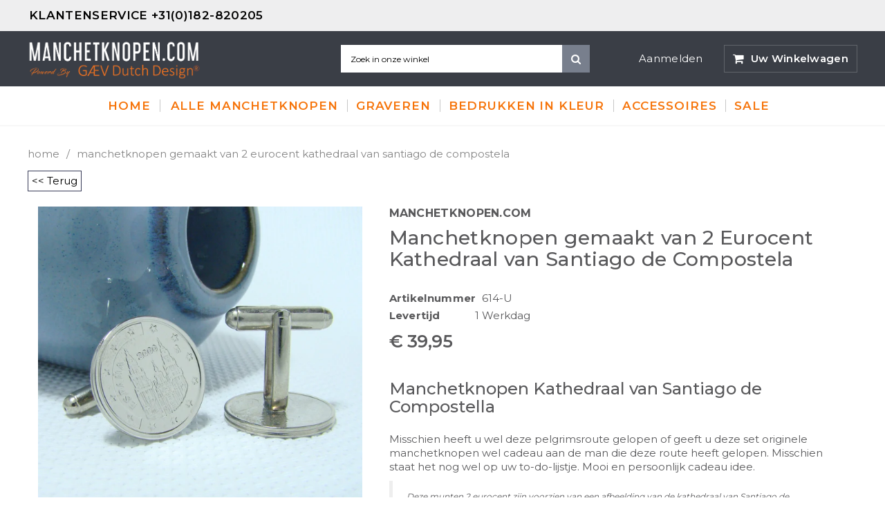

--- FILE ---
content_type: text/html; charset=utf-8
request_url: https://manchetknopen.com/products/manchetknopen-2-eurocent-santiago
body_size: 39822
content:
<!doctype html>
<!--[if IE 9]> <html class="ie9 no-js" lang="nl"> <![endif]-->
<!--[if (gt IE 9)|!(IE)]><!--> <html class="no-js" lang="nl"> <!--<![endif]-->
<head>
	<script id="pandectes-rules">   /* PANDECTES-GDPR: DO NOT MODIFY AUTO GENERATED CODE OF THIS SCRIPT */      window.PandectesSettings = {"store":{"id":26357628991,"plan":"plus","theme":"MCK-theme","primaryLocale":"nl","adminMode":false},"tsPublished":1710266446,"declaration":{"showPurpose":false,"showProvider":false,"declIntroText":"We gebruiken cookies om de functionaliteit van de website te optimaliseren, de prestaties te analyseren en u een gepersonaliseerde ervaring te bieden. Sommige cookies zijn essentieel om de website goed te laten werken en correct te laten functioneren. Die cookies kunnen niet worden uitgeschakeld. In dit venster kunt u uw voorkeur voor cookies beheren.","showDateGenerated":true},"language":{"languageMode":"Single","fallbackLanguage":"nl","languageDetection":"browser","languagesSupported":[]},"texts":{"managed":{"headerText":{"nl":"Wij respecteren uw privacy"},"consentText":{"nl":"Deze website maakt gebruik van cookies om u de beste ervaring te bieden."},"dismissButtonText":{"nl":"OK"},"linkText":{"nl":"Kom meer te weten"},"imprintText":{"nl":"Afdruk"},"preferencesButtonText":{"nl":"Voorkeuren"},"allowButtonText":{"nl":"Aanvaarden"},"denyButtonText":{"nl":"Afwijzen"},"leaveSiteButtonText":{"nl":"Verlaat deze site"},"cookiePolicyText":{"nl":"Cookie beleid"},"preferencesPopupTitleText":{"nl":"Toestemmingsvoorkeuren beheren"},"preferencesPopupIntroText":{"nl":"We gebruiken cookies om de functionaliteit van de website te optimaliseren, de prestaties te analyseren en u een gepersonaliseerde ervaring te bieden. Sommige cookies zijn essentieel om de website correct te laten werken en functioneren. Die cookies kunnen niet worden uitgeschakeld. In dit venster kunt u uw voorkeur voor cookies beheren."},"preferencesPopupCloseButtonText":{"nl":"Sluiten"},"preferencesPopupAcceptAllButtonText":{"nl":"Accepteer alles"},"preferencesPopupRejectAllButtonText":{"nl":"Alles afwijzen"},"preferencesPopupSaveButtonText":{"nl":"Voorkeuren opslaan"},"accessSectionTitleText":{"nl":"Gegevensportabiliteit"},"accessSectionParagraphText":{"nl":"U heeft te allen tijde het recht om uw gegevens in te zien."},"rectificationSectionTitleText":{"nl":"Gegevens rectificatie"},"rectificationSectionParagraphText":{"nl":"U hebt het recht om te vragen dat uw gegevens worden bijgewerkt wanneer u dat nodig acht."},"erasureSectionTitleText":{"nl":"Recht om vergeten te worden"},"erasureSectionParagraphText":{"nl":"U heeft het recht om al uw gegevens te laten wissen. Daarna heeft u geen toegang meer tot uw account."},"declIntroText":{"nl":"We gebruiken cookies om de functionaliteit van de website te optimaliseren, de prestaties te analyseren en u een gepersonaliseerde ervaring te bieden. Sommige cookies zijn essentieel om de website goed te laten werken en correct te laten functioneren. Die cookies kunnen niet worden uitgeschakeld. In dit venster kunt u uw voorkeur voor cookies beheren."}},"categories":{"strictlyNecessaryCookiesTitleText":{"nl":"Strikt noodzakelijke cookies"},"functionalityCookiesTitleText":{"nl":"Functionele cookies"},"performanceCookiesTitleText":{"nl":"Prestatiecookies"},"targetingCookiesTitleText":{"nl":"Targeting-cookies"},"unclassifiedCookiesTitleText":{"nl":"Niet-geclassificeerde cookies"},"strictlyNecessaryCookiesDescriptionText":{"nl":"Deze cookies zijn essentieel om u in staat te stellen door de website te navigeren en de functies ervan te gebruiken, zoals toegang tot beveiligde delen van de website. Zonder deze cookies kan de website niet goed functioneren."},"functionalityCookiesDescriptionText":{"nl":"Deze cookies stellen de site in staat om verbeterde functionaliteit en personalisatie te bieden. Ze kunnen worden ingesteld door ons of door externe providers wiens diensten we aan onze pagina's hebben toegevoegd. Als u deze cookies niet toestaat, werken sommige of al deze diensten mogelijk niet correct."},"performanceCookiesDescriptionText":{"nl":"Deze cookies stellen ons in staat om de prestaties van onze website te monitoren en te verbeteren. Ze stellen ons bijvoorbeeld in staat om bezoeken te tellen, verkeersbronnen te identificeren en te zien welke delen van de site het populairst zijn."},"targetingCookiesDescriptionText":{"nl":"Deze cookies kunnen via onze site worden geplaatst door onze advertentiepartners. Ze kunnen door die bedrijven worden gebruikt om een profiel van uw interesses op te bouwen en u relevante advertenties op andere sites te tonen. Ze slaan geen directe persoonlijke informatie op, maar zijn gebaseerd op de unieke identificatie van uw browser en internetapparaat. Als je deze cookies niet toestaat, krijg je minder gerichte advertenties te zien."},"unclassifiedCookiesDescriptionText":{"nl":"Niet-geclassificeerde cookies zijn cookies die we aan het classificeren zijn, samen met de aanbieders van individuele cookies."}},"auto":{"declName":{"nl":"Naam"},"declPath":{"nl":"Pad"},"declType":{"nl":"Type"},"declDomain":{"nl":"Domein"},"declPurpose":{"nl":"Doel"},"declProvider":{"nl":"Aanbieder"},"declRetention":{"nl":"Behoud"},"declFirstParty":{"nl":"Directe"},"declThirdParty":{"nl":"Derde partij"},"declSeconds":{"nl":"seconden"},"declMinutes":{"nl":"minuten"},"declHours":{"nl":"uur"},"declDays":{"nl":"dagen"},"declMonths":{"nl":"maanden"},"declYears":{"nl":"jaren"},"declSession":{"nl":"Sessie"},"cookiesDetailsText":{"nl":"Cookiegegevens"},"preferencesPopupAlwaysAllowedText":{"nl":"altijd toegestaan"},"submitButton":{"nl":"Indienen"},"submittingButton":{"nl":"Verzenden..."},"cancelButton":{"nl":"Annuleren"},"guestsSupportInfoText":{"nl":"Log in met uw klantaccount om verder te gaan."},"guestsSupportEmailPlaceholder":{"nl":"E-mailadres"},"guestsSupportEmailValidationError":{"nl":"E-mail is niet geldig"},"guestsSupportEmailSuccessTitle":{"nl":"dankjewel voor je aanvraag"},"guestsSupportEmailFailureTitle":{"nl":"Er is een probleem opgetreden"},"guestsSupportEmailSuccessMessage":{"nl":"Als je bent geregistreerd als klant van deze winkel, ontvang je binnenkort een e-mail met instructies over hoe je verder kunt gaan."},"guestsSupportEmailFailureMessage":{"nl":"Uw verzoek is niet ingediend. Probeer het opnieuw en als het probleem aanhoudt, neem dan contact op met de winkeleigenaar voor hulp."},"confirmationSuccessTitle":{"nl":"Uw verzoek is geverifieerd"},"confirmationFailureTitle":{"nl":"Er is een probleem opgetreden"},"confirmationSuccessMessage":{"nl":"We zullen spoedig contact met u opnemen over uw verzoek."},"confirmationFailureMessage":{"nl":"Uw verzoek is niet geverifieerd. Probeer het opnieuw en als het probleem aanhoudt, neem dan contact op met de winkeleigenaar voor hulp"},"consentSectionTitleText":{"nl":"Uw toestemming voor cookies"},"consentSectionNoConsentText":{"nl":"U heeft niet ingestemd met het cookiebeleid van deze website."},"consentSectionConsentedText":{"nl":"U heeft ingestemd met het cookiebeleid van deze website op:"},"consentStatus":{"nl":"Toestemmingsvoorkeur"},"consentDate":{"nl":"Toestemmingsdatum"},"consentId":{"nl":"Toestemmings-ID"},"consentSectionChangeConsentActionText":{"nl":"Wijzig de toestemmingsvoorkeur"},"accessSectionGDPRRequestsActionText":{"nl":"Verzoeken van betrokkenen"},"accessSectionAccountInfoActionText":{"nl":"Persoonlijke gegevens"},"accessSectionOrdersRecordsActionText":{"nl":"Bestellingen"},"accessSectionDownloadReportActionText":{"nl":"Download alles"},"rectificationCommentPlaceholder":{"nl":"Beschrijf wat u wilt bijwerken"},"rectificationCommentValidationError":{"nl":"Commentaar is verplicht"},"rectificationSectionEditAccountActionText":{"nl":"Vraag een update aan"},"erasureSectionRequestDeletionActionText":{"nl":"Verzoek om verwijdering van persoonlijke gegevens"}}},"library":{"previewMode":false,"fadeInTimeout":0,"defaultBlocked":7,"showLink":true,"showImprintLink":false,"enabled":true,"cookie":{"name":"_pandectes_gdpr","expiryDays":365,"secure":true,"domain":""},"dismissOnScroll":false,"dismissOnWindowClick":false,"dismissOnTimeout":false,"palette":{"popup":{"background":"#3C404D","backgroundForCalculations":{"a":1,"b":77,"g":64,"r":60},"text":"#D6D6D6"},"button":{"background":"transparent","backgroundForCalculations":{"a":1,"b":252,"g":122,"r":35},"text":"#8BED4F","textForCalculation":{"a":1,"b":79,"g":237,"r":139},"border":"#8BED4F"}},"content":{"href":"https://manchetknopen.myshopify.com/policies/privacy-policy","imprintHref":"/","close":"&#10005;","target":"_blank","logo":"<img class=\"cc-banner-logo\" height=\"40\" width=\"40\" src=\"https://cdn.shopify.com/s/files/1/0263/5762/8991/t/8/assets/pandectes-logo.png?v=1707736485\" alt=\"Manchetknopen.com\" />"},"window":"<div role=\"dialog\" aria-live=\"polite\" aria-label=\"cookieconsent\" aria-describedby=\"cookieconsent:desc\" id=\"pandectes-banner\" class=\"cc-window-wrapper cc-bottom-wrapper\"><div class=\"pd-cookie-banner-window cc-window {{classes}}\"><!--googleoff: all-->{{children}}<!--googleon: all--></div></div>","compliance":{"custom":"<div class=\"cc-compliance cc-highlight\">{{preferences}}{{allow}}</div>"},"type":"custom","layouts":{"basic":"{{logo}}{{messagelink}}{{compliance}}"},"position":"bottom","theme":"wired","revokable":true,"animateRevokable":true,"revokableReset":false,"revokableLogoUrl":"https://cdn.shopify.com/s/files/1/0263/5762/8991/t/8/assets/pandectes-reopen-logo.png?v=1707736486","revokablePlacement":"bottom-left","revokableMarginHorizontal":15,"revokableMarginVertical":15,"static":false,"autoAttach":true,"hasTransition":true,"blacklistPage":[""]},"geolocation":{"brOnly":false,"caOnly":false,"chOnly":false,"euOnly":false,"jpOnly":false,"thOnly":false,"canadaOnly":false,"globalVisibility":true},"dsr":{"guestsSupport":false,"accessSectionDownloadReportAuto":false},"banner":{"resetTs":1707736483,"extraCss":"        .cc-banner-logo {max-width: 24em!important;}    @media(min-width: 768px) {.cc-window.cc-floating{max-width: 24em!important;width: 24em!important;}}    .cc-message, .pd-cookie-banner-window .cc-header, .cc-logo {text-align: left}    .cc-window-wrapper{z-index: 2147483647;}    .cc-window{z-index: 2147483647;font-family: inherit;}    .pd-cookie-banner-window .cc-header{font-family: inherit;}    .pd-cp-ui{font-family: inherit; background-color: #3C404D;color:#D6D6D6;}    button.pd-cp-btn, a.pd-cp-btn{}    input + .pd-cp-preferences-slider{background-color: rgba(214, 214, 214, 0.3)}    .pd-cp-scrolling-section::-webkit-scrollbar{background-color: rgba(214, 214, 214, 0.3)}    input:checked + .pd-cp-preferences-slider{background-color: rgba(214, 214, 214, 1)}    .pd-cp-scrolling-section::-webkit-scrollbar-thumb {background-color: rgba(214, 214, 214, 1)}    .pd-cp-ui-close{color:#D6D6D6;}    .pd-cp-preferences-slider:before{background-color: #3C404D}    .pd-cp-title:before {border-color: #D6D6D6!important}    .pd-cp-preferences-slider{background-color:#D6D6D6}    .pd-cp-toggle{color:#D6D6D6!important}    @media(max-width:699px) {.pd-cp-ui-close-top svg {fill: #D6D6D6}}    .pd-cp-toggle:hover,.pd-cp-toggle:visited,.pd-cp-toggle:active{color:#D6D6D6!important}    .pd-cookie-banner-window {box-shadow: 0 0 18px rgb(0 0 0 / 20%);}  ","customJavascript":null,"showPoweredBy":false,"hybridStrict":false,"cookiesBlockedByDefault":"7","isActive":true,"implicitSavePreferences":true,"cookieIcon":false,"blockBots":false,"showCookiesDetails":true,"hasTransition":true,"blockingPage":false,"showOnlyLandingPage":false,"leaveSiteUrl":"https://www.google.com","linkRespectStoreLang":false},"cookies":{"0":[{"name":"localization","domain":"manchetknopen.com","path":"/","provider":"Shopify","firstParty":true,"retention":"1 year(s)","expires":1,"unit":"declYears","purpose":{"nl":"Shopify-winkellokalisatie"}},{"name":"secure_customer_sig","domain":"manchetknopen.com","path":"/","provider":"Shopify","firstParty":true,"retention":"1 year(s)","expires":1,"unit":"declYears","purpose":{"nl":"Gebruikt in verband met klantenlogin."}},{"name":"cart_currency","domain":"manchetknopen.com","path":"/","provider":"Shopify","firstParty":true,"retention":"2 ","expires":2,"unit":"declSession","purpose":{"nl":"De cookie is nodig voor de veilige betaal- en betaalfunctie op de website. Deze functie wordt geleverd door shopify.com."}},{"name":"_cmp_a","domain":".manchetknopen.com","path":"/","provider":"Shopify","firstParty":true,"retention":"1 day(s)","expires":1,"unit":"declDays","purpose":{"nl":"Wordt gebruikt voor het beheren van de privacy-instellingen van klanten."}},{"name":"shopify_pay_redirect","domain":"manchetknopen.com","path":"/","provider":"Shopify","firstParty":true,"retention":"1 hour(s)","expires":1,"unit":"declHours","purpose":{"nl":"De cookie is nodig voor de veilige betaal- en betaalfunctie op de website. Deze functie wordt geleverd door shopify.com."}},{"name":"_tracking_consent","domain":".manchetknopen.com","path":"/","provider":"Shopify","firstParty":true,"retention":"1 year(s)","expires":1,"unit":"declYears","purpose":{"nl":"Voorkeuren volgen."}},{"name":"cart","domain":"manchetknopen.com","path":"/","provider":"Shopify","firstParty":true,"retention":"2 ","expires":2,"unit":"declSession","purpose":{"nl":"Noodzakelijk voor de winkelwagenfunctionaliteit op de website."}},{"name":"cart_ts","domain":"manchetknopen.com","path":"/","provider":"Shopify","firstParty":true,"retention":"2 ","expires":2,"unit":"declSession","purpose":{"nl":"Gebruikt in verband met afrekenen."}},{"name":"cart_sig","domain":"manchetknopen.com","path":"/","provider":"Shopify","firstParty":true,"retention":"2 ","expires":2,"unit":"declSession","purpose":{"nl":"Shopify-analyses."}},{"name":"keep_alive","domain":"manchetknopen.com","path":"/","provider":"Shopify","firstParty":true,"retention":"30 minute(s)","expires":30,"unit":"declMinutes","purpose":{"nl":"Gebruikt in verband met lokalisatie van kopers."}},{"name":"_secure_session_id","domain":"manchetknopen.com","path":"/","provider":"Shopify","firstParty":true,"retention":"1 month(s)","expires":1,"unit":"declMonths","purpose":{"nl":"Gebruikt in verband met navigatie door een winkelpui."}}],"1":[{"name":"crisp-client%2Fsession%2F787f6023-4342-4af6-b395-6b291a678cd0","domain":".manchetknopen.com","path":"/","provider":"Crisp","firstParty":true,"retention":"6 month(s)","expires":6,"unit":"declMonths","purpose":{"nl":""}}],"2":[{"name":"_shopify_y","domain":".manchetknopen.com","path":"/","provider":"Shopify","firstParty":true,"retention":"1 year(s)","expires":1,"unit":"declYears","purpose":{"nl":"Shopify-analyses."}},{"name":"_orig_referrer","domain":".manchetknopen.com","path":"/","provider":"Shopify","firstParty":true,"retention":"2 ","expires":2,"unit":"declSession","purpose":{"nl":"Volgt bestemmingspagina's."}},{"name":"_shopify_s","domain":".manchetknopen.com","path":"/","provider":"Shopify","firstParty":true,"retention":"30 minute(s)","expires":30,"unit":"declMinutes","purpose":{"nl":"Shopify-analyses."}},{"name":"_landing_page","domain":".manchetknopen.com","path":"/","provider":"Shopify","firstParty":true,"retention":"2 ","expires":2,"unit":"declSession","purpose":{"nl":"Volgt bestemmingspagina's."}},{"name":"_shopify_sa_p","domain":".manchetknopen.com","path":"/","provider":"Shopify","firstParty":true,"retention":"30 minute(s)","expires":30,"unit":"declMinutes","purpose":{"nl":"Shopify-analyses met betrekking tot marketing en verwijzingen."}},{"name":"_gid","domain":".manchetknopen.com","path":"/","provider":"Google","firstParty":true,"retention":"1 day(s)","expires":1,"unit":"declDays","purpose":{"nl":"Cookie wordt geplaatst door Google Analytics om paginaweergaven te tellen en bij te houden."}},{"name":"_gat","domain":".manchetknopen.com","path":"/","provider":"Google","firstParty":true,"retention":"1 minute(s)","expires":1,"unit":"declMinutes","purpose":{"nl":"Cookie wordt geplaatst door Google Analytics om verzoeken van bots te filteren."}},{"name":"_shopify_sa_t","domain":".manchetknopen.com","path":"/","provider":"Shopify","firstParty":true,"retention":"30 minute(s)","expires":30,"unit":"declMinutes","purpose":{"nl":"Shopify-analyses met betrekking tot marketing en verwijzingen."}},{"name":"_ga","domain":".manchetknopen.com","path":"/","provider":"Google","firstParty":true,"retention":"1 year(s)","expires":1,"unit":"declYears","purpose":{"nl":"Cookie is ingesteld door Google Analytics met onbekende functionaliteit"}},{"name":"unique_interaction_id","domain":"manchetknopen.com","path":"/","provider":"Shopify","firstParty":true,"retention":"10 minute(s)","expires":10,"unit":"declMinutes","purpose":{"nl":"Shopify-analyses."}},{"name":"_shopify_s","domain":"com","path":"/","provider":"Shopify","firstParty":false,"retention":"Session","expires":1,"unit":"declSeconds","purpose":{"nl":"Shopify-analyses."}},{"name":"_ga_GY4XV613YL","domain":".manchetknopen.com","path":"/","provider":"Google","firstParty":true,"retention":"1 year(s)","expires":1,"unit":"declYears","purpose":{"nl":""}},{"name":"_ga_48PHLK1CTK","domain":".manchetknopen.com","path":"/","provider":"Google","firstParty":true,"retention":"1 year(s)","expires":1,"unit":"declYears","purpose":{"nl":""}}],"4":[{"name":"_gcl_au","domain":".manchetknopen.com","path":"/","provider":"Google","firstParty":true,"retention":"3 month(s)","expires":3,"unit":"declMonths","purpose":{"nl":"Cookie wordt geplaatst door Google Tag Manager om conversies bij te houden."}},{"name":"test_cookie","domain":".doubleclick.net","path":"/","provider":"Google","firstParty":false,"retention":"15 minute(s)","expires":15,"unit":"declMinutes","purpose":{"nl":"Om de acties van bezoekers te meten nadat ze vanuit een advertentie hebben doorgeklikt. Vervalt na elk bezoek."}},{"name":"_fbp","domain":".manchetknopen.com","path":"/","provider":"Facebook","firstParty":true,"retention":"3 month(s)","expires":3,"unit":"declMonths","purpose":{"nl":"Cookie wordt door Facebook geplaatst om bezoeken aan websites bij te houden."}},{"name":"IDE","domain":".doubleclick.net","path":"/","provider":"Google","firstParty":false,"retention":"1 year(s)","expires":1,"unit":"declYears","purpose":{"nl":"Om de acties van bezoekers te meten nadat ze vanuit een advertentie hebben doorgeklikt. Vervalt na 1 jaar."}},{"name":"wpm-domain-test","domain":"com","path":"/","provider":"Shopify","firstParty":false,"retention":"Session","expires":1,"unit":"declSeconds","purpose":{"nl":"Wordt gebruikt om de opslag van parameters te testen over producten die aan het winkelwagentje zijn toegevoegd of de betalingsvaluta"}},{"name":"wpm-domain-test","domain":"manchetknopen.com","path":"/","provider":"Shopify","firstParty":true,"retention":"Session","expires":1,"unit":"declSeconds","purpose":{"nl":"Wordt gebruikt om de opslag van parameters te testen over producten die aan het winkelwagentje zijn toegevoegd of de betalingsvaluta"}}],"8":[{"name":"crisp-client/domain-detect/1707736551512","domain":"manchetknopen.com","path":"/","provider":"Unknown","firstParty":true,"retention":"Session","expires":1,"unit":"declSeconds","purpose":{"nl":""}},{"name":"crisp-client/domain-detect/1707736548628","domain":"manchetknopen.com","path":"/","provider":"Unknown","firstParty":true,"retention":"Session","expires":1,"unit":"declSeconds","purpose":{"nl":""}},{"name":"crisp-client/domain-detect/1707736562225","domain":"manchetknopen.com","path":"/","provider":"Unknown","firstParty":true,"retention":"Session","expires":1,"unit":"declSeconds","purpose":{"nl":""}},{"name":"crisp-client/domain-detect/1707736554016","domain":"manchetknopen.com","path":"/","provider":"Unknown","firstParty":true,"retention":"Session","expires":1,"unit":"declSeconds","purpose":{"nl":""}},{"name":"crisp-client/domain-detect/1707736556483","domain":"manchetknopen.com","path":"/","provider":"Unknown","firstParty":true,"retention":"Session","expires":1,"unit":"declSeconds","purpose":{"nl":""}}]},"blocker":{"isActive":false,"googleConsentMode":{"id":"","analyticsId":"","isActive":true,"adStorageCategory":4,"analyticsStorageCategory":2,"personalizationStorageCategory":1,"functionalityStorageCategory":1,"customEvent":true,"securityStorageCategory":0,"redactData":true,"urlPassthrough":false,"dataLayerProperty":"dataLayer"},"facebookPixel":{"id":"","isActive":false,"ldu":false},"rakuten":{"isActive":false,"cmp":false,"ccpa":false},"gpcIsActive":false,"defaultBlocked":7,"patterns":{"whiteList":[],"blackList":{"1":[],"2":[],"4":[],"8":[]},"iframesWhiteList":[],"iframesBlackList":{"1":[],"2":[],"4":[],"8":[]},"beaconsWhiteList":[],"beaconsBlackList":{"1":[],"2":[],"4":[],"8":[]}}}}      !function(){"use strict";window.PandectesRules=window.PandectesRules||{},window.PandectesRules.manualBlacklist={1:[],2:[],4:[]},window.PandectesRules.blacklistedIFrames={1:[],2:[],4:[]},window.PandectesRules.blacklistedCss={1:[],2:[],4:[]},window.PandectesRules.blacklistedBeacons={1:[],2:[],4:[]};var e="javascript/blocked",t="_pandectes_gdpr";function n(e){return new RegExp(e.replace(/[/\\.+?$()]/g,"\\$&").replace("*","(.*)"))}var a=function(e){try{return JSON.parse(e)}catch(e){return!1}},r=function(e){var t=arguments.length>1&&void 0!==arguments[1]?arguments[1]:"log",n=new URLSearchParams(window.location.search);n.get("log")&&console[t]("PandectesRules: ".concat(e))};function o(e,t){var n=Object.keys(e);if(Object.getOwnPropertySymbols){var a=Object.getOwnPropertySymbols(e);t&&(a=a.filter((function(t){return Object.getOwnPropertyDescriptor(e,t).enumerable}))),n.push.apply(n,a)}return n}function i(e){for(var t=1;t<arguments.length;t++){var n=null!=arguments[t]?arguments[t]:{};t%2?o(Object(n),!0).forEach((function(t){c(e,t,n[t])})):Object.getOwnPropertyDescriptors?Object.defineProperties(e,Object.getOwnPropertyDescriptors(n)):o(Object(n)).forEach((function(t){Object.defineProperty(e,t,Object.getOwnPropertyDescriptor(n,t))}))}return e}function s(e){return s="function"==typeof Symbol&&"symbol"==typeof Symbol.iterator?function(e){return typeof e}:function(e){return e&&"function"==typeof Symbol&&e.constructor===Symbol&&e!==Symbol.prototype?"symbol":typeof e},s(e)}function c(e,t,n){return t in e?Object.defineProperty(e,t,{value:n,enumerable:!0,configurable:!0,writable:!0}):e[t]=n,e}function l(e,t){return function(e){if(Array.isArray(e))return e}(e)||function(e,t){var n=null==e?null:"undefined"!=typeof Symbol&&e[Symbol.iterator]||e["@@iterator"];if(null==n)return;var a,r,o=[],i=!0,s=!1;try{for(n=n.call(e);!(i=(a=n.next()).done)&&(o.push(a.value),!t||o.length!==t);i=!0);}catch(e){s=!0,r=e}finally{try{i||null==n.return||n.return()}finally{if(s)throw r}}return o}(e,t)||u(e,t)||function(){throw new TypeError("Invalid attempt to destructure non-iterable instance.\nIn order to be iterable, non-array objects must have a [Symbol.iterator]() method.")}()}function d(e){return function(e){if(Array.isArray(e))return f(e)}(e)||function(e){if("undefined"!=typeof Symbol&&null!=e[Symbol.iterator]||null!=e["@@iterator"])return Array.from(e)}(e)||u(e)||function(){throw new TypeError("Invalid attempt to spread non-iterable instance.\nIn order to be iterable, non-array objects must have a [Symbol.iterator]() method.")}()}function u(e,t){if(e){if("string"==typeof e)return f(e,t);var n=Object.prototype.toString.call(e).slice(8,-1);return"Object"===n&&e.constructor&&(n=e.constructor.name),"Map"===n||"Set"===n?Array.from(e):"Arguments"===n||/^(?:Ui|I)nt(?:8|16|32)(?:Clamped)?Array$/.test(n)?f(e,t):void 0}}function f(e,t){(null==t||t>e.length)&&(t=e.length);for(var n=0,a=new Array(t);n<t;n++)a[n]=e[n];return a}var p=window.PandectesRulesSettings||window.PandectesSettings,g=!(void 0===window.dataLayer||!Array.isArray(window.dataLayer)||!window.dataLayer.some((function(e){return"pandectes_full_scan"===e.event})));r("userAgent -> ".concat(window.navigator.userAgent.substring(0,50)));var y=function(){var e,n=arguments.length>0&&void 0!==arguments[0]?arguments[0]:t,r="; "+document.cookie,o=r.split("; "+n+"=");if(o.length<2)e={};else{var i=o.pop(),s=i.split(";");e=window.atob(s.shift())}var c=a(e);return!1!==c?c:e}(),h=p.banner.isActive,w=p.blocker,v=w.defaultBlocked,m=w.patterns,b=y&&null!==y.preferences&&void 0!==y.preferences?y.preferences:null,k=g?0:h?null===b?v:b:0,L={1:0==(1&k),2:0==(2&k),4:0==(4&k)},S=m.blackList,_=m.whiteList,P=m.iframesBlackList,A=m.iframesWhiteList,C=m.beaconsBlackList,E=m.beaconsWhiteList,B={blackList:[],whiteList:[],iframesBlackList:{1:[],2:[],4:[],8:[]},iframesWhiteList:[],beaconsBlackList:{1:[],2:[],4:[],8:[]},beaconsWhiteList:[]};[1,2,4].map((function(e){var t;L[e]||((t=B.blackList).push.apply(t,d(S[e].length?S[e].map(n):[])),B.iframesBlackList[e]=P[e].length?P[e].map(n):[],B.beaconsBlackList[e]=C[e].length?C[e].map(n):[])})),B.whiteList=_.length?_.map(n):[],B.iframesWhiteList=A.length?A.map(n):[],B.beaconsWhiteList=E.length?E.map(n):[];var I={scripts:[],iframes:{1:[],2:[],4:[]},beacons:{1:[],2:[],4:[]},css:{1:[],2:[],4:[]}},O=function(t,n){return t&&(!n||n!==e)&&(!B.blackList||B.blackList.some((function(e){return e.test(t)})))&&(!B.whiteList||B.whiteList.every((function(e){return!e.test(t)})))},j=function(e){var t=e.getAttribute("src");return B.blackList&&B.blackList.every((function(e){return!e.test(t)}))||B.whiteList&&B.whiteList.some((function(e){return e.test(t)}))},R=function(e,t){var n=B.iframesBlackList[t],a=B.iframesWhiteList;return e&&(!n||n.some((function(t){return t.test(e)})))&&(!a||a.every((function(t){return!t.test(e)})))},T=function(e,t){var n=B.beaconsBlackList[t],a=B.beaconsWhiteList;return e&&(!n||n.some((function(t){return t.test(e)})))&&(!a||a.every((function(t){return!t.test(e)})))},x=new MutationObserver((function(e){for(var t=0;t<e.length;t++)for(var n=e[t].addedNodes,a=0;a<n.length;a++){var r=n[a],o=r.dataset&&r.dataset.cookiecategory;if(1===r.nodeType&&"LINK"===r.tagName){var i=r.dataset&&r.dataset.href;if(i&&o)switch(o){case"functionality":case"C0001":I.css[1].push(i);break;case"performance":case"C0002":I.css[2].push(i);break;case"targeting":case"C0003":I.css[4].push(i)}}}})),N=new MutationObserver((function(t){for(var n=0;n<t.length;n++)for(var a=t[n].addedNodes,r=function(t){var n=a[t],r=n.src||n.dataset&&n.dataset.src,o=n.dataset&&n.dataset.cookiecategory;if(1===n.nodeType&&"IFRAME"===n.tagName){if(r){var i=!1;R(r,1)||"functionality"===o||"C0001"===o?(i=!0,I.iframes[1].push(r)):R(r,2)||"performance"===o||"C0002"===o?(i=!0,I.iframes[2].push(r)):(R(r,4)||"targeting"===o||"C0003"===o)&&(i=!0,I.iframes[4].push(r)),i&&(n.removeAttribute("src"),n.setAttribute("data-src",r))}}else if(1===n.nodeType&&"IMG"===n.tagName){if(r){var s=!1;T(r,1)?(s=!0,I.beacons[1].push(r)):T(r,2)?(s=!0,I.beacons[2].push(r)):T(r,4)&&(s=!0,I.beacons[4].push(r)),s&&(n.removeAttribute("src"),n.setAttribute("data-src",r))}}else if(1===n.nodeType&&"LINK"===n.tagName){var c=n.dataset&&n.dataset.href;if(c&&o)switch(o){case"functionality":case"C0001":I.css[1].push(c);break;case"performance":case"C0002":I.css[2].push(c);break;case"targeting":case"C0003":I.css[4].push(c)}}else if(1===n.nodeType&&"SCRIPT"===n.tagName){var l=n.type,d=!1;if(O(r,l))d=!0;else if(r&&o)switch(o){case"functionality":case"C0001":d=!0,window.PandectesRules.manualBlacklist[1].push(r);break;case"performance":case"C0002":d=!0,window.PandectesRules.manualBlacklist[2].push(r);break;case"targeting":case"C0003":d=!0,window.PandectesRules.manualBlacklist[4].push(r)}if(d){I.scripts.push([n,l]),n.type=e;n.addEventListener("beforescriptexecute",(function t(a){n.getAttribute("type")===e&&a.preventDefault(),n.removeEventListener("beforescriptexecute",t)})),n.parentElement&&n.parentElement.removeChild(n)}}},o=0;o<a.length;o++)r(o)})),D=document.createElement,M={src:Object.getOwnPropertyDescriptor(HTMLScriptElement.prototype,"src"),type:Object.getOwnPropertyDescriptor(HTMLScriptElement.prototype,"type")};window.PandectesRules.unblockCss=function(e){var t=I.css[e]||[];t.length&&r("Unblocking CSS for ".concat(e)),t.forEach((function(e){var t=document.querySelector('link[data-href^="'.concat(e,'"]'));t.removeAttribute("data-href"),t.href=e})),I.css[e]=[]},window.PandectesRules.unblockIFrames=function(e){var t=I.iframes[e]||[];t.length&&r("Unblocking IFrames for ".concat(e)),B.iframesBlackList[e]=[],t.forEach((function(e){var t=document.querySelector('iframe[data-src^="'.concat(e,'"]'));t.removeAttribute("data-src"),t.src=e})),I.iframes[e]=[]},window.PandectesRules.unblockBeacons=function(e){var t=I.beacons[e]||[];t.length&&r("Unblocking Beacons for ".concat(e)),B.beaconsBlackList[e]=[],t.forEach((function(e){var t=document.querySelector('img[data-src^="'.concat(e,'"]'));t.removeAttribute("data-src"),t.src=e})),I.beacons[e]=[]},window.PandectesRules.unblockInlineScripts=function(e){var t=1===e?"functionality":2===e?"performance":"targeting";document.querySelectorAll('script[type="javascript/blocked"][data-cookiecategory="'.concat(t,'"]')).forEach((function(e){var t=e.textContent;e.parentNode.removeChild(e);var n=document.createElement("script");n.type="text/javascript",n.textContent=t,document.body.appendChild(n)}))},window.PandectesRules.unblock=function(t){t.length<1?(B.blackList=[],B.whiteList=[],B.iframesBlackList=[],B.iframesWhiteList=[]):(B.blackList&&(B.blackList=B.blackList.filter((function(e){return t.every((function(t){return"string"==typeof t?!e.test(t):t instanceof RegExp?e.toString()!==t.toString():void 0}))}))),B.whiteList&&(B.whiteList=[].concat(d(B.whiteList),d(t.map((function(e){if("string"==typeof e){var t=".*"+n(e)+".*";if(B.whiteList.every((function(e){return e.toString()!==t.toString()})))return new RegExp(t)}else if(e instanceof RegExp&&B.whiteList.every((function(t){return t.toString()!==e.toString()})))return e;return null})).filter(Boolean)))));for(var a=document.querySelectorAll('script[type="'.concat(e,'"]')),o=0;o<a.length;o++){var i=a[o];j(i)&&(I.scripts.push([i,"application/javascript"]),i.parentElement.removeChild(i))}var s=0;d(I.scripts).forEach((function(e,t){var n=l(e,2),a=n[0],r=n[1];if(j(a)){for(var o=document.createElement("script"),i=0;i<a.attributes.length;i++){var c=a.attributes[i];"src"!==c.name&&"type"!==c.name&&o.setAttribute(c.name,a.attributes[i].value)}o.setAttribute("src",a.src),o.setAttribute("type",r||"application/javascript"),document.head.appendChild(o),I.scripts.splice(t-s,1),s++}})),0==B.blackList.length&&0===B.iframesBlackList[1].length&&0===B.iframesBlackList[2].length&&0===B.iframesBlackList[4].length&&0===B.beaconsBlackList[1].length&&0===B.beaconsBlackList[2].length&&0===B.beaconsBlackList[4].length&&(r("Disconnecting observers"),N.disconnect(),x.disconnect())};var z,W,F=p.store.adminMode,U=p.blocker,q=U.defaultBlocked;z=function(){!function(){var e=window.Shopify.trackingConsent;if(!1!==e.shouldShowBanner()||null!==b||7!==q)try{var t=F&&!(window.Shopify&&window.Shopify.AdminBarInjector),n={preferences:0==(1&k)||g||t,analytics:0==(2&k)||g||t,marketing:0==(4&k)||g||t};e.firstPartyMarketingAllowed()===n.marketing&&e.analyticsProcessingAllowed()===n.analytics&&e.preferencesProcessingAllowed()===n.preferences||e.setTrackingConsent(n,(function(e){e&&e.error?r("Shopify.customerPrivacy API - failed to setTrackingConsent"):r("Shopify.customerPrivacy API - setTrackingConsent(".concat(JSON.stringify(n),")"))}))}catch(e){r("Shopify.customerPrivacy API - exception")}}(),function(){var e=window.Shopify.trackingConsent,t=e.currentVisitorConsent();if(U.gpcIsActive&&"CCPA"===e.getRegulation()&&"no"===t.gpc&&"yes"!==t.sale_of_data){var n={sale_of_data:!1};e.setTrackingConsent(n,(function(e){e&&e.error?r("Shopify.customerPrivacy API - failed to setTrackingConsent({".concat(JSON.stringify(n),")")):r("Shopify.customerPrivacy API - setTrackingConsent(".concat(JSON.stringify(n),")"))}))}}()},W=null,window.Shopify&&window.Shopify.loadFeatures&&window.Shopify.trackingConsent?z():W=setInterval((function(){window.Shopify&&window.Shopify.loadFeatures&&(clearInterval(W),window.Shopify.loadFeatures([{name:"consent-tracking-api",version:"0.1"}],(function(e){e?r("Shopify.customerPrivacy API - failed to load"):(r("Shopify.customerPrivacy API - loaded"),r("Shopify.customerPrivacy.shouldShowBanner() -> "+window.Shopify.trackingConsent.shouldShowBanner()),z())})))}),10);var V=p.banner.isActive,J=p.blocker.googleConsentMode,H=J.isActive,$=J.customEvent,G=J.id,K=void 0===G?"":G,Y=J.analyticsId,Q=void 0===Y?"":Y,X=J.adwordsId,Z=void 0===X?"":X,ee=J.redactData,te=J.urlPassthrough,ne=J.adStorageCategory,ae=J.analyticsStorageCategory,re=J.functionalityStorageCategory,oe=J.personalizationStorageCategory,ie=J.securityStorageCategory,se=J.dataLayerProperty,ce=void 0===se?"dataLayer":se,le=J.waitForUpdate,de=void 0===le?2e3:le;function ue(){window[ce].push(arguments)}window[ce]=window[ce]||[];var fe,pe,ge={hasInitialized:!1,hasSentPageView:!1,ads_data_redaction:!1,url_passthrough:!1,data_layer_property:"dataLayer",storage:{ad_storage:"granted",ad_user_data:"granted",ad_personalization:"granted",analytics_storage:"granted",functionality_storage:"granted",personalization_storage:"granted",security_storage:"granted",wait_for_update:2e3}};if(V&&H){var ye=0==(k&ne)?"granted":"denied",he=0==(k&ae)?"granted":"denied",we=0==(k&re)?"granted":"denied",ve=0==(k&oe)?"granted":"denied",me=0==(k&ie)?"granted":"denied";if(ge.hasInitialized=!0,ge.ads_data_redaction="denied"===ye&&ee,ge.url_passthrough=te,ge.storage.ad_storage=ye,ge.storage.ad_user_data=ye,ge.storage.ad_personalization=ye,ge.storage.analytics_storage=he,ge.storage.functionality_storage=we,ge.storage.personalization_storage=ve,ge.storage.security_storage=me,ge.storage.wait_for_update="denied"===he||"denied"===ye?de:2e3,ge.data_layer_property=ce||"dataLayer",ge.ads_data_redaction&&ue("set","ads_data_redaction",ge.ads_data_redaction),ge.url_passthrough&&ue("set","url_passthrough",ge.url_passthrough),console.log("Pandectes: Google Consent Mode (Advanced/V2)"),ue("consent","default",ge.storage),(K.length||Q.length||Z.length)&&(window[ge.data_layer_property].push({"pandectes.start":(new Date).getTime(),event:"pandectes-rules.min.js"}),(Q.length||Z.length)&&ue("js",new Date)),K.length){window[ge.data_layer_property].push({"gtm.start":(new Date).getTime(),event:"gtm.js"});var be=document.createElement("script"),ke="dataLayer"!==ge.data_layer_property?"&l=".concat(ge.data_layer_property):"";be.async=!0,be.src="https://www.googletagmanager.com/gtm.js?id=".concat(K).concat(ke),document.head.appendChild(be)}if(Q.length){var Le=document.createElement("script");Le.async=!0,Le.src="https://www.googletagmanager.com/gtag/js?id=".concat(Q),document.head.appendChild(Le),ue("config",Q,{send_page_view:!1})}if(Z.length){var Se=document.createElement("script");Se.async=!0,Se.src="https://www.googletagmanager.com/gtag/js?id=".concat(Z),document.head.appendChild(Se),ue("config",Z)}window[ce].push=function(){for(var e=arguments.length,t=new Array(e),n=0;n<e;n++)t[n]=arguments[n];if(t&&t[0]){var a=t[0][0],r=t[0][1],o=t[0][2];if("consent"!==a||"default"!==r&&"update"!==r){if("config"===a){if(r===Q||r===Z)return}else if("event"===a&&"page_view"===r){if(!1!==ge.hasSentPageView)return;ge.hasSentPageView=!0}}else if(o&&"object"===s(o)&&4===Object.values(o).length&&o.ad_storage&&o.analytics_storage&&o.ad_user_data&&o.ad_personalization)return}return Array.prototype.push.apply(this,t)}}V&&$&&(pe=7===(fe=k)?"deny":0===fe?"allow":"mixed",window[ce].push({event:"Pandectes_Consent_Update",pandectes_status:pe,pandectes_categories:{C0000:"allow",C0001:L[1]?"allow":"deny",C0002:L[2]?"allow":"deny",C0003:L[4]?"allow":"deny"}}),r("PandectesCustomEvent pushed to the dataLayer"));var _e=p.blocker,Pe=_e.klaviyoIsActive,Ae=_e.googleConsentMode.adStorageCategory;Pe&&window.addEventListener("PandectesEvent_OnConsent",(function(e){var t=e.detail.preferences;if(null!=t){var n=0==(t&Ae)?"granted":"denied";void 0!==window.klaviyo&&window.klaviyo.isIdentified()&&window.klaviyo.push(["identify",{ad_personalization:n,ad_user_data:n}])}})),p.banner.revokableTrigger&&window.addEventListener("PandectesEvent_OnInitialize",(function(){document.querySelectorAll('[href*="#reopenBanner"]').forEach((function(e){e.onclick=function(e){e.preventDefault(),window.Pandectes.fn.revokeConsent()}}))})),window.PandectesRules.gcm=ge;var Ce=p.banner.isActive,Ee=p.blocker.isActive;r("Blocker -> "+(Ee?"Active":"Inactive")),r("Banner -> "+(Ce?"Active":"Inactive")),r("ActualPrefs -> "+k);var Be=null===b&&/\/checkouts\//.test(window.location.pathname);0!==k&&!1===g&&Ee&&!Be?(r("Blocker will execute"),document.createElement=function(){for(var t=arguments.length,n=new Array(t),a=0;a<t;a++)n[a]=arguments[a];if("script"!==n[0].toLowerCase())return D.bind?D.bind(document).apply(void 0,n):D;var r=D.bind(document).apply(void 0,n);try{Object.defineProperties(r,{src:i(i({},M.src),{},{set:function(t){O(t,r.type)&&M.type.set.call(this,e),M.src.set.call(this,t)}}),type:i(i({},M.type),{},{get:function(){var t=M.type.get.call(this);return t===e||O(this.src,t)?null:t},set:function(t){var n=O(r.src,r.type)?e:t;M.type.set.call(this,n)}})}),r.setAttribute=function(t,n){if("type"===t){var a=O(r.src,r.type)?e:n;M.type.set.call(r,a)}else"src"===t?(O(n,r.type)&&M.type.set.call(r,e),M.src.set.call(r,n)):HTMLScriptElement.prototype.setAttribute.call(r,t,n)}}catch(e){console.warn("Yett: unable to prevent script execution for script src ",r.src,".\n",'A likely cause would be because you are using a third-party browser extension that monkey patches the "document.createElement" function.')}return r},N.observe(document.documentElement,{childList:!0,subtree:!0}),x.observe(document.documentElement,{childList:!0,subtree:!0})):r("Blocker will not execute")}();
</script>
  <!-- Google Tag Manager -->
<script>(function(w,d,s,l,i){w[l]=w[l]||[];w[l].push({'gtm.start':
new Date().getTime(),event:'gtm.js'});var f=d.getElementsByTagName(s)[0],
j=d.createElement(s),dl=l!='dataLayer'?'&l='+l:'';j.async=true;j.src=
'https://www.googletagmanager.com/gtm.js?id='+i+dl;f.parentNode.insertBefore(j,f);
})(window,document,'script','dataLayer','GTM-WMR397F');</script>
<!-- End Google Tag Manager -->
<meta name="google-site-verification" content="tZpefSrgmvhyrzGSATN0e7MF1q3kIXTcFqf7OrB643U" />
  <meta charset="utf-8">
  <meta http-equiv="X-UA-Compatible" content="IE=edge,chrome=1">
  <meta name="viewport" content="width=device-width,initial-scale=1">
  <meta name="theme-color" content="">
  <link rel="canonical" href="https://manchetknopen.com/products/manchetknopen-2-eurocent-santiago">


  
    <link rel="shortcut icon" href="//manchetknopen.com/cdn/shop/files/favicon-6_32x32.png?v=1614310150" type="image/png">
  

  



 <!-- default to true --><!-- Contain template--><!-- setting name: pluginseo_pageTitleTruncateEnableForProducts-->
    <!-- setting value: true --><!-- pageTitleTemplate: %% product.title %%%% product.selected_variant.title || prepend_not_empty: ' ' %% -->
  <!-- pageTitleToParse": Manchetknopen 2 Eurocent Kathedraal van Santiago de Compostella -->
  <!-- pageTitleTruncateApplicable: true -->

  <!-- pluginseo_pageTitleTemplateApplyToAll: true -->
  <!-- pageTitleTruncateApplicable: true --><!-- Custom page title: Yes --><title>Manchetknopen gemaakt van 2 Eurocent Kathedraal van Santiago de Compostela</title> <!-- default to true --><!-- Contain template--><!-- setting name: pluginseo_metaDescriptionTruncateEnableForProducts-->
    <!-- setting value: true --><!-- metaDescriptionTemplate: %% product.description || strip_newlines || replace: '.,', ',' || strip_html || escape %% -->
  <!-- metaDescriptionToParse": Deze munten 2 eurocent zijn voorzien van een afbeelding van de kathedraal van Santiago de Compostella, een juweel van Spaans-Romaanse bouwkunst en een van de beroemdste bedevaartsoorden ter wereld. De munten laten de monumentale gevel zien van de Obradoiro, een schitterend voorbeeld van Spaanse barokarchitectuur. -->
  <!-- metaDescriptionTruncateApplicable: true -->

  <!-- pluginseo_metaDescriptionTemplateApplyToAll: true -->
  <!-- metaDescriptionTruncateApplicable: true --><!-- Yes --><meta name="description" content="Manchetknopen Kathedraal van Santiago de CompostellaMisschien heeft u wel deze pelgrimsroute gelopen of geeft u deze set originele manchetknopen wel cadeau aan de man die" /><script data-desc="seo-breadcrumb-list" type="application/ld+json">
{
  "@context": "http://schema.org",
  "@type": "BreadcrumbList",
  "itemListElement": [{
            "@type": "ListItem",
            "position": 1,
            "item": {
              "@id": "https://manchetknopen.com/products/manchetknopen-2-eurocent-santiago",
              "name": "Manchetknopen gemaakt van 2 Eurocent Kathedraal van Santiago de Compostela"
            }
          }]
}
</script><script data-desc="seo-organization" type="application/ld+json">
  {
    "@context": "http://schema.org",
    "@type": "Organization",
    "@id": "https://manchetknopen.com#organization",
    "name": "Manchetknopen.com",
    "url": "https://manchetknopen.com","sameAs": []
  }
</script><script data-desc="seo-product" type="application/ld+json">
      {
        "@context": "http://schema.org/",
        "@type": "Product",
        "@id": "https://manchetknopen.com/products/manchetknopen-2-eurocent-santiago#product",
        "name": "Manchetknopen gemaakt van 2 Eurocent Kathedraal van Santiago de Compostela",
        "image": "https://manchetknopen.com/cdn/shop/products/santiago_2_450x450.jpg?v=1587989622",
        "description": "Manchetknopen Kathedraal van Santiago de Compostella Misschien heeft u wel deze pelgrimsroute gelopen of geeft u deze set originele manchetknopen wel cadeau aan de man die deze route heeft gelopen. Misschien staat het nog wel op uw to-do-lijstje. Mooi en persoonlijk cadeau idee.  Deze munten 2 eurocent zijn voorzien van een afbeelding van de kathedraal van Santiago de Compostella, een juweel van Spaans-Romaanse bouwkunst en een van de beroemdste bedevaartsoorden ter wereld. De munten laten de monumentale gevel zien van de Obradoiro, een schitterend voorbeeld van Spaanse barokarchitectuur, aan de bouw waarvan in 1667 werd begonnen door José del Toro en Domingo de Andrade. In de achttiende eeuw werd het voltooid door Fernando Casas y Novoa. bron: Europese Centrale Bank  Productinformatie Materiaal: Verkoperd staal met een zilverkleurige toplaag (galvanisatie) Gewicht: 3,06 gram per munt excl. het mechaniek aan de achterzijde Diameter: 18,75 mm Rand: Glad Onderhoud: Weinig tot geen - zachte doek volstaat om deze set euromunten mooi glanzend te houden",
        "mpn": "4580331651135",
        "brand": {
          "@type": "Thing",
          "name": "Manchetknopen.com"
        },"sku": "614-U",
"weight": {
              "@type": "QuantitativeValue",
              "value": 20,
              "unitCode": "GRM"
            },"offers": {
            "@type": "Offer",
            "url": "https://manchetknopen.com/products/manchetknopen-2-eurocent-santiago",
            "priceCurrency": "EUR",
            "price": "39.95",
            "availability": "InStock",
            "seller": {
              "@type": "Organization",
              "@id": "https://manchetknopen.com#organization"
            }
          }}
    </script><script data-desc="seo-website" type="application/ld+json">
  {
    "@context": "http://schema.org",
    "@type": "WebSite",
    "name": "Manchetknopen.com",
    "url": "https://manchetknopen.com",
    "potentialAction": {
      "@type": "SearchAction",
      "target": "https://manchetknopen.com/search?q={search_term_string}",
      "query-input": "required name=search_term_string"
    }
  }
</script><meta name="pluginseo" content="Plug in SEO Plus" data-ptf="s-te_pr" data-mdf="s-te_pr-tr" />


  <!-- Product meta ================================================== -->
  





<meta property="og:site_name" content="Manchetknopen.com">
<meta property="og:url" content="https://manchetknopen.com/products/manchetknopen-2-eurocent-santiago">
<meta property="og:title" content="Manchetknopen gemaakt van 2 Eurocent Kathedraal van Santiago de Compostela">
<meta property="og:type" content="product">
<meta property="og:description" content="Deze munten 2 eurocent zijn voorzien van een afbeelding van de kathedraal van Santiago de Compostella, een juweel van Spaans-Romaanse bouwkunst en een van de beroemdste bedevaartsoorden ter wereld. De munten laten de monumentale gevel zien van de Obradoiro, een schitterend voorbeeld van Spaanse barokarchitectuur.">

  <meta property="og:price:amount" content="39,95">
  <meta property="og:price:currency" content="EUR">

<meta property="og:image" content="http://manchetknopen.com/cdn/shop/products/santiago_2_1200x1200.jpg?v=1587989622"><meta property="og:image" content="http://manchetknopen.com/cdn/shop/products/compostella_2_clipped_rev_1-427409_1200x1200.jpg?v=1608496082">
<meta property="og:image:secure_url" content="https://manchetknopen.com/cdn/shop/products/santiago_2_1200x1200.jpg?v=1587989622"><meta property="og:image:secure_url" content="https://manchetknopen.com/cdn/shop/products/compostella_2_clipped_rev_1-427409_1200x1200.jpg?v=1608496082">


<meta name="twitter:card" content="summary_large_image">
<meta name="twitter:title" content="Manchetknopen gemaakt van 2 Eurocent Kathedraal van Santiago de Compostela">
<meta name="twitter:description" content="Deze munten 2 eurocent zijn voorzien van een afbeelding van de kathedraal van Santiago de Compostella, een juweel van Spaans-Romaanse bouwkunst en een van de beroemdste bedevaartsoorden ter wereld. De munten laten de monumentale gevel zien van de Obradoiro, een schitterend voorbeeld van Spaanse barokarchitectuur.">

  <!-- /snippets/twitter-card.liquid -->





  <meta name="twitter:card" content="product">
  <meta name="twitter:title" content="Manchetknopen gemaakt van 2 Eurocent Kathedraal van Santiago de Compostela">
  <meta name="twitter:description" content="Manchetknopen Kathedraal van Santiago de Compostella Misschien heeft u wel deze pelgrimsroute gelopen of geeft u deze set originele manchetknopen wel cadeau aan de man die deze route heeft gelopen. Misschien staat het nog wel op uw to-do-lijstje. Mooi en persoonlijk cadeau idee. Deze munten 2 eurocent zijn voorzien van een afbeelding van de kathedraal van Santiago de Compostella, een juweel van Spaans-Romaanse bouwkunst en een van de beroemdste bedevaartsoorden ter wereld. De munten laten de monumentale gevel zien van de Obradoiro, een schitterend voorbeeld van Spaanse barokarchitectuur, aan de bouw waarvan in 1667 werd begonnen door José del Toro en Domingo de Andrade. In de achttiende eeuw werd het voltooid door Fernando Casas y Novoa. bron: Europese Centrale Bank Productinformatie Materiaal: Verkoperd staal met een zilverkleurige toplaag (galvanisatie) Gewicht: 3,06 gram per munt excl. het mechaniek aan de achterzijde Diameter:">
  <meta name="twitter:image" content="https://manchetknopen.com/cdn/shop/products/santiago_2_medium.jpg?v=1587989622">
  <meta name="twitter:image:width" content="240">
  <meta name="twitter:image:height" content="240">
  <meta name="twitter:label1" content="Price">
  <meta name="twitter:data1" content="€39,95 EUR">
  
  <meta name="twitter:label2" content="Brand">
  <meta name="twitter:data2" content="Manchetknopen.com">
  



  <!-- Styles -->
  <link rel="stylesheet preload" href="//manchetknopen.com/cdn/shop/t/8/assets/bootstrap.min.css?v=111745038312772792401590836019" as="style" type="text/css" >
<!-- Theme base and media queries -->
<link rel="stylesheet preload" href="//manchetknopen.com/cdn/shop/t/8/assets/owl.carousel.css?v=40205257402576527171587812538" as="style" type="text/css" >
<link rel="stylesheet preload" href="//manchetknopen.com/cdn/shop/t/8/assets/owl.theme.css?v=98273175150587755901587812539" as="style" type="text/css" >
<link rel="stylesheet preload" href="//manchetknopen.com/cdn/shop/t/8/assets/jcarousel.css?v=49044373492225475791587812522" as="style" type="text/css" >
<link rel="stylesheet preload" href="//manchetknopen.com/cdn/shop/t/8/assets/selectize.bootstrap3.css?v=162096599301222798271587812540" as="style" type="text/css" >
<link rel="stylesheet preload" href="//manchetknopen.com/cdn/shop/t/8/assets/jquery.fancybox.css?v=89610375720255671161587812527" as="style" type="text/css" >
<link rel="stylesheet preload" href="//manchetknopen.com/cdn/shop/t/8/assets/component.css?v=138136563689865950411587812508" as="style" type="text/css" >
<link rel="stylesheet preload" href="//manchetknopen.com/cdn/shop/t/8/assets/theme-styles.scss?v=24021576442098482441699973928" as="style" type="text/css" >
<link rel="stylesheet preload" href="//manchetknopen.com/cdn/shop/t/8/assets/theme-styles-responsive.css?v=79687867748219225371699973928" as="style" type="text/css" >
<link rel="stylesheet preload" href="//manchetknopen.com/cdn/shop/t/8/assets/theme-styles-setting.css?v=71379111869714114411736509920" as="style" type="text/css" >
<link rel="stylesheet preload" href="//manchetknopen.com/cdn/shop/t/8/assets/settings.css?v=83674191049788967951587812541" as="style" type="text/css" >
<!-- <link href="//manchetknopen.com/cdn/shop/t/8/assets/animate.css?v=3720460600505202271587812488" rel="stylesheet" type="text/css" media="all" /> -->

<style>
.lang-block .selectize-control div[data-value~="1"] {background: url(//manchetknopen.com/cdn/shop/t/8/assets/i-lang-1.png?v=28444127414081413061608495831) no-repeat;}
.lang-block .selectize-control div[data-value~="2"] {background: url(//manchetknopen.com/cdn/shop/t/8/assets/i-lang-2.png?v=11942711816642484711608495832) no-repeat;}
</style>

  <!-- Header hook for plugins ================================================== -->
<script>window.performance && window.performance.mark && window.performance.mark('shopify.content_for_header.start');</script><meta name="google-site-verification" content="4jDGn0FNP-C3qlc840Qz4obLLpjkdAPPMXWa_RJClwg">
<meta id="shopify-digital-wallet" name="shopify-digital-wallet" content="/26357628991/digital_wallets/dialog">
<meta name="shopify-checkout-api-token" content="6803f703df842bb8aa4f94c7dacba50d">
<meta id="in-context-paypal-metadata" data-shop-id="26357628991" data-venmo-supported="false" data-environment="production" data-locale="nl_NL" data-paypal-v4="true" data-currency="EUR">
<link rel="alternate" type="application/json+oembed" href="https://manchetknopen.com/products/manchetknopen-2-eurocent-santiago.oembed">
<script async="async" src="/checkouts/internal/preloads.js?locale=nl-NL"></script>
<link rel="preconnect" href="https://shop.app" crossorigin="anonymous">
<script async="async" src="https://shop.app/checkouts/internal/preloads.js?locale=nl-NL&shop_id=26357628991" crossorigin="anonymous"></script>
<script id="apple-pay-shop-capabilities" type="application/json">{"shopId":26357628991,"countryCode":"NL","currencyCode":"EUR","merchantCapabilities":["supports3DS"],"merchantId":"gid:\/\/shopify\/Shop\/26357628991","merchantName":"Manchetknopen.com","requiredBillingContactFields":["postalAddress","email","phone"],"requiredShippingContactFields":["postalAddress","email","phone"],"shippingType":"shipping","supportedNetworks":["visa","maestro","masterCard"],"total":{"type":"pending","label":"Manchetknopen.com","amount":"1.00"},"shopifyPaymentsEnabled":true,"supportsSubscriptions":true}</script>
<script id="shopify-features" type="application/json">{"accessToken":"6803f703df842bb8aa4f94c7dacba50d","betas":["rich-media-storefront-analytics"],"domain":"manchetknopen.com","predictiveSearch":true,"shopId":26357628991,"locale":"nl"}</script>
<script>var Shopify = Shopify || {};
Shopify.shop = "manchetknopen.myshopify.com";
Shopify.locale = "nl";
Shopify.currency = {"active":"EUR","rate":"1.0"};
Shopify.country = "NL";
Shopify.theme = {"name":"MCK-theme","id":81444929599,"schema_name":null,"schema_version":null,"theme_store_id":null,"role":"main"};
Shopify.theme.handle = "null";
Shopify.theme.style = {"id":null,"handle":null};
Shopify.cdnHost = "manchetknopen.com/cdn";
Shopify.routes = Shopify.routes || {};
Shopify.routes.root = "/";</script>
<script type="module">!function(o){(o.Shopify=o.Shopify||{}).modules=!0}(window);</script>
<script>!function(o){function n(){var o=[];function n(){o.push(Array.prototype.slice.apply(arguments))}return n.q=o,n}var t=o.Shopify=o.Shopify||{};t.loadFeatures=n(),t.autoloadFeatures=n()}(window);</script>
<script>
  window.ShopifyPay = window.ShopifyPay || {};
  window.ShopifyPay.apiHost = "shop.app\/pay";
  window.ShopifyPay.redirectState = null;
</script>
<script id="shop-js-analytics" type="application/json">{"pageType":"product"}</script>
<script defer="defer" async type="module" src="//manchetknopen.com/cdn/shopifycloud/shop-js/modules/v2/client.init-shop-cart-sync_BHF27ruw.nl.esm.js"></script>
<script defer="defer" async type="module" src="//manchetknopen.com/cdn/shopifycloud/shop-js/modules/v2/chunk.common_Dwaf6e9K.esm.js"></script>
<script type="module">
  await import("//manchetknopen.com/cdn/shopifycloud/shop-js/modules/v2/client.init-shop-cart-sync_BHF27ruw.nl.esm.js");
await import("//manchetknopen.com/cdn/shopifycloud/shop-js/modules/v2/chunk.common_Dwaf6e9K.esm.js");

  window.Shopify.SignInWithShop?.initShopCartSync?.({"fedCMEnabled":true,"windoidEnabled":true});

</script>
<script>
  window.Shopify = window.Shopify || {};
  if (!window.Shopify.featureAssets) window.Shopify.featureAssets = {};
  window.Shopify.featureAssets['shop-js'] = {"shop-cart-sync":["modules/v2/client.shop-cart-sync_CzejhlBD.nl.esm.js","modules/v2/chunk.common_Dwaf6e9K.esm.js"],"init-fed-cm":["modules/v2/client.init-fed-cm_C5dJsxJP.nl.esm.js","modules/v2/chunk.common_Dwaf6e9K.esm.js"],"shop-button":["modules/v2/client.shop-button_BIUGoX0f.nl.esm.js","modules/v2/chunk.common_Dwaf6e9K.esm.js"],"shop-cash-offers":["modules/v2/client.shop-cash-offers_CAxWVAMP.nl.esm.js","modules/v2/chunk.common_Dwaf6e9K.esm.js","modules/v2/chunk.modal_DPs9tt6r.esm.js"],"init-windoid":["modules/v2/client.init-windoid_D42eFYuP.nl.esm.js","modules/v2/chunk.common_Dwaf6e9K.esm.js"],"shop-toast-manager":["modules/v2/client.shop-toast-manager_CHrVQ4LF.nl.esm.js","modules/v2/chunk.common_Dwaf6e9K.esm.js"],"init-shop-email-lookup-coordinator":["modules/v2/client.init-shop-email-lookup-coordinator_BJ7DGpMB.nl.esm.js","modules/v2/chunk.common_Dwaf6e9K.esm.js"],"init-shop-cart-sync":["modules/v2/client.init-shop-cart-sync_BHF27ruw.nl.esm.js","modules/v2/chunk.common_Dwaf6e9K.esm.js"],"avatar":["modules/v2/client.avatar_BTnouDA3.nl.esm.js"],"pay-button":["modules/v2/client.pay-button_Bt0UM1g1.nl.esm.js","modules/v2/chunk.common_Dwaf6e9K.esm.js"],"init-customer-accounts":["modules/v2/client.init-customer-accounts_CPXMEhMZ.nl.esm.js","modules/v2/client.shop-login-button_BJd_2wNZ.nl.esm.js","modules/v2/chunk.common_Dwaf6e9K.esm.js","modules/v2/chunk.modal_DPs9tt6r.esm.js"],"init-shop-for-new-customer-accounts":["modules/v2/client.init-shop-for-new-customer-accounts_DzP6QY8i.nl.esm.js","modules/v2/client.shop-login-button_BJd_2wNZ.nl.esm.js","modules/v2/chunk.common_Dwaf6e9K.esm.js","modules/v2/chunk.modal_DPs9tt6r.esm.js"],"shop-login-button":["modules/v2/client.shop-login-button_BJd_2wNZ.nl.esm.js","modules/v2/chunk.common_Dwaf6e9K.esm.js","modules/v2/chunk.modal_DPs9tt6r.esm.js"],"init-customer-accounts-sign-up":["modules/v2/client.init-customer-accounts-sign-up_BIO3KTje.nl.esm.js","modules/v2/client.shop-login-button_BJd_2wNZ.nl.esm.js","modules/v2/chunk.common_Dwaf6e9K.esm.js","modules/v2/chunk.modal_DPs9tt6r.esm.js"],"shop-follow-button":["modules/v2/client.shop-follow-button_DdMksvBl.nl.esm.js","modules/v2/chunk.common_Dwaf6e9K.esm.js","modules/v2/chunk.modal_DPs9tt6r.esm.js"],"checkout-modal":["modules/v2/client.checkout-modal_Bfq0xZOZ.nl.esm.js","modules/v2/chunk.common_Dwaf6e9K.esm.js","modules/v2/chunk.modal_DPs9tt6r.esm.js"],"lead-capture":["modules/v2/client.lead-capture_BoSreVYi.nl.esm.js","modules/v2/chunk.common_Dwaf6e9K.esm.js","modules/v2/chunk.modal_DPs9tt6r.esm.js"],"shop-login":["modules/v2/client.shop-login_EGDq7Zjt.nl.esm.js","modules/v2/chunk.common_Dwaf6e9K.esm.js","modules/v2/chunk.modal_DPs9tt6r.esm.js"],"payment-terms":["modules/v2/client.payment-terms_00o-2tv1.nl.esm.js","modules/v2/chunk.common_Dwaf6e9K.esm.js","modules/v2/chunk.modal_DPs9tt6r.esm.js"]};
</script>
<script>(function() {
  var isLoaded = false;
  function asyncLoad() {
    if (isLoaded) return;
    isLoaded = true;
    var urls = ["https:\/\/client.crisp.chat\/l\/787f6023-4342-4af6-b395-6b291a678cd0.js?shop=manchetknopen.myshopify.com","https:\/\/load.csell.co\/assets\/js\/cross-sell.js?shop=manchetknopen.myshopify.com","https:\/\/load.csell.co\/assets\/v2\/js\/core\/xsell.js?shop=manchetknopen.myshopify.com","https:\/\/cdn.doofinder.com\/shopify\/doofinder-installed.js?shop=manchetknopen.myshopify.com","https:\/\/s3.eu-west-1.amazonaws.com\/production-klarna-il-shopify-osm\/a6c5e37d3b587ca7438f15aa90b429b47085a035\/manchetknopen.myshopify.com-1708603005582.js?shop=manchetknopen.myshopify.com","https:\/\/tseish-app.connect.trustedshops.com\/esc.js?apiBaseUrl=aHR0cHM6Ly90c2Vpc2gtYXBwLmNvbm5lY3QudHJ1c3RlZHNob3BzLmNvbQ==\u0026instanceId=bWFuY2hldGtub3Blbi5teXNob3BpZnkuY29t\u0026shop=manchetknopen.myshopify.com"];
    for (var i = 0; i < urls.length; i++) {
      var s = document.createElement('script');
      s.type = 'text/javascript';
      s.async = true;
      s.src = urls[i];
      var x = document.getElementsByTagName('script')[0];
      x.parentNode.insertBefore(s, x);
    }
  };
  if(window.attachEvent) {
    window.attachEvent('onload', asyncLoad);
  } else {
    window.addEventListener('load', asyncLoad, false);
  }
})();</script>
<script id="__st">var __st={"a":26357628991,"offset":3600,"reqid":"b8234d4a-4119-48bd-a81b-cc797985cd63-1768739177","pageurl":"manchetknopen.com\/products\/manchetknopen-2-eurocent-santiago","u":"44a20f462972","p":"product","rtyp":"product","rid":4580331651135};</script>
<script>window.ShopifyPaypalV4VisibilityTracking = true;</script>
<script id="captcha-bootstrap">!function(){'use strict';const t='contact',e='account',n='new_comment',o=[[t,t],['blogs',n],['comments',n],[t,'customer']],c=[[e,'customer_login'],[e,'guest_login'],[e,'recover_customer_password'],[e,'create_customer']],r=t=>t.map((([t,e])=>`form[action*='/${t}']:not([data-nocaptcha='true']) input[name='form_type'][value='${e}']`)).join(','),a=t=>()=>t?[...document.querySelectorAll(t)].map((t=>t.form)):[];function s(){const t=[...o],e=r(t);return a(e)}const i='password',u='form_key',d=['recaptcha-v3-token','g-recaptcha-response','h-captcha-response',i],f=()=>{try{return window.sessionStorage}catch{return}},m='__shopify_v',_=t=>t.elements[u];function p(t,e,n=!1){try{const o=window.sessionStorage,c=JSON.parse(o.getItem(e)),{data:r}=function(t){const{data:e,action:n}=t;return t[m]||n?{data:e,action:n}:{data:t,action:n}}(c);for(const[e,n]of Object.entries(r))t.elements[e]&&(t.elements[e].value=n);n&&o.removeItem(e)}catch(o){console.error('form repopulation failed',{error:o})}}const l='form_type',E='cptcha';function T(t){t.dataset[E]=!0}const w=window,h=w.document,L='Shopify',v='ce_forms',y='captcha';let A=!1;((t,e)=>{const n=(g='f06e6c50-85a8-45c8-87d0-21a2b65856fe',I='https://cdn.shopify.com/shopifycloud/storefront-forms-hcaptcha/ce_storefront_forms_captcha_hcaptcha.v1.5.2.iife.js',D={infoText:'Beschermd door hCaptcha',privacyText:'Privacy',termsText:'Voorwaarden'},(t,e,n)=>{const o=w[L][v],c=o.bindForm;if(c)return c(t,g,e,D).then(n);var r;o.q.push([[t,g,e,D],n]),r=I,A||(h.body.append(Object.assign(h.createElement('script'),{id:'captcha-provider',async:!0,src:r})),A=!0)});var g,I,D;w[L]=w[L]||{},w[L][v]=w[L][v]||{},w[L][v].q=[],w[L][y]=w[L][y]||{},w[L][y].protect=function(t,e){n(t,void 0,e),T(t)},Object.freeze(w[L][y]),function(t,e,n,w,h,L){const[v,y,A,g]=function(t,e,n){const i=e?o:[],u=t?c:[],d=[...i,...u],f=r(d),m=r(i),_=r(d.filter((([t,e])=>n.includes(e))));return[a(f),a(m),a(_),s()]}(w,h,L),I=t=>{const e=t.target;return e instanceof HTMLFormElement?e:e&&e.form},D=t=>v().includes(t);t.addEventListener('submit',(t=>{const e=I(t);if(!e)return;const n=D(e)&&!e.dataset.hcaptchaBound&&!e.dataset.recaptchaBound,o=_(e),c=g().includes(e)&&(!o||!o.value);(n||c)&&t.preventDefault(),c&&!n&&(function(t){try{if(!f())return;!function(t){const e=f();if(!e)return;const n=_(t);if(!n)return;const o=n.value;o&&e.removeItem(o)}(t);const e=Array.from(Array(32),(()=>Math.random().toString(36)[2])).join('');!function(t,e){_(t)||t.append(Object.assign(document.createElement('input'),{type:'hidden',name:u})),t.elements[u].value=e}(t,e),function(t,e){const n=f();if(!n)return;const o=[...t.querySelectorAll(`input[type='${i}']`)].map((({name:t})=>t)),c=[...d,...o],r={};for(const[a,s]of new FormData(t).entries())c.includes(a)||(r[a]=s);n.setItem(e,JSON.stringify({[m]:1,action:t.action,data:r}))}(t,e)}catch(e){console.error('failed to persist form',e)}}(e),e.submit())}));const S=(t,e)=>{t&&!t.dataset[E]&&(n(t,e.some((e=>e===t))),T(t))};for(const o of['focusin','change'])t.addEventListener(o,(t=>{const e=I(t);D(e)&&S(e,y())}));const B=e.get('form_key'),M=e.get(l),P=B&&M;t.addEventListener('DOMContentLoaded',(()=>{const t=y();if(P)for(const e of t)e.elements[l].value===M&&p(e,B);[...new Set([...A(),...v().filter((t=>'true'===t.dataset.shopifyCaptcha))])].forEach((e=>S(e,t)))}))}(h,new URLSearchParams(w.location.search),n,t,e,['guest_login'])})(!0,!0)}();</script>
<script integrity="sha256-4kQ18oKyAcykRKYeNunJcIwy7WH5gtpwJnB7kiuLZ1E=" data-source-attribution="shopify.loadfeatures" defer="defer" src="//manchetknopen.com/cdn/shopifycloud/storefront/assets/storefront/load_feature-a0a9edcb.js" crossorigin="anonymous"></script>
<script crossorigin="anonymous" defer="defer" src="//manchetknopen.com/cdn/shopifycloud/storefront/assets/shopify_pay/storefront-65b4c6d7.js?v=20250812"></script>
<script data-source-attribution="shopify.dynamic_checkout.dynamic.init">var Shopify=Shopify||{};Shopify.PaymentButton=Shopify.PaymentButton||{isStorefrontPortableWallets:!0,init:function(){window.Shopify.PaymentButton.init=function(){};var t=document.createElement("script");t.src="https://manchetknopen.com/cdn/shopifycloud/portable-wallets/latest/portable-wallets.nl.js",t.type="module",document.head.appendChild(t)}};
</script>
<script data-source-attribution="shopify.dynamic_checkout.buyer_consent">
  function portableWalletsHideBuyerConsent(e){var t=document.getElementById("shopify-buyer-consent"),n=document.getElementById("shopify-subscription-policy-button");t&&n&&(t.classList.add("hidden"),t.setAttribute("aria-hidden","true"),n.removeEventListener("click",e))}function portableWalletsShowBuyerConsent(e){var t=document.getElementById("shopify-buyer-consent"),n=document.getElementById("shopify-subscription-policy-button");t&&n&&(t.classList.remove("hidden"),t.removeAttribute("aria-hidden"),n.addEventListener("click",e))}window.Shopify?.PaymentButton&&(window.Shopify.PaymentButton.hideBuyerConsent=portableWalletsHideBuyerConsent,window.Shopify.PaymentButton.showBuyerConsent=portableWalletsShowBuyerConsent);
</script>
<script data-source-attribution="shopify.dynamic_checkout.cart.bootstrap">document.addEventListener("DOMContentLoaded",(function(){function t(){return document.querySelector("shopify-accelerated-checkout-cart, shopify-accelerated-checkout")}if(t())Shopify.PaymentButton.init();else{new MutationObserver((function(e,n){t()&&(Shopify.PaymentButton.init(),n.disconnect())})).observe(document.body,{childList:!0,subtree:!0})}}));
</script>
<link id="shopify-accelerated-checkout-styles" rel="stylesheet" media="screen" href="https://manchetknopen.com/cdn/shopifycloud/portable-wallets/latest/accelerated-checkout-backwards-compat.css" crossorigin="anonymous">
<style id="shopify-accelerated-checkout-cart">
        #shopify-buyer-consent {
  margin-top: 1em;
  display: inline-block;
  width: 100%;
}

#shopify-buyer-consent.hidden {
  display: none;
}

#shopify-subscription-policy-button {
  background: none;
  border: none;
  padding: 0;
  text-decoration: underline;
  font-size: inherit;
  cursor: pointer;
}

#shopify-subscription-policy-button::before {
  box-shadow: none;
}

      </style>

<script>window.performance && window.performance.mark && window.performance.mark('shopify.content_for_header.end');</script>
<script src="//manchetknopen.com/cdn/shop/t/8/assets/ets_cf_config.js?v=116197570042725197811645477582" type="text/javascript"></script>


  <!--[if lt IE 9]>
  <script src="//html5shiv.googlecode.com/svn/trunk/html5.js" type="text/javascript"></script>
  <![endif]-->


  <script src="//manchetknopen.com/cdn/shop/t/8/assets/jquery.min.js?v=74721525869110791951608305078" type="text/javascript"></script>
  <meta name="google-site-verification" content="aGcF9NUECPYBsyI2mbWi59nkq6xjilNfuAtaBkjtD1M" />
 
  







<!--DOOFINDER-SHOPIFY-->  <script>
  const dfLayerOptions = {
    installationId: 'c01616e4-d4f5-49a2-93c4-e15354f14361',
    zone: 'eu1'
  };

  
/** START SHOPIFY ADD TO CART **/
document.addEventListener('doofinder.cart.add', function(event) {

  const product_endpoint = new URL(event.detail.link).pathname + '.js'

  fetch(product_endpoint, {
      method: 'GET',
      headers: {
        'Content-Type': 'application/json'
      },
    })
    .then(response => {
      return response.json()
    })
    .then(data => {
      variant_id = get_variant_id(parseInt(event.detail.item_id), data)
      if (variant_id) {
        add_to_cart(variant_id, event.detail.amount)
      } else {
        window.location.href = event.detail.link
      }
    })
    .catch((error) => {
      console.error('Error:', error)
    })

  function get_variant_id(product_id, product_data) {
    if (product_data.variants.length > 1) {
      if (is_variant_id_in_list(product_id, product_data.variants)) {
        return product_id
      }
      return false
    } else {
      return product_data.variants[0].id
    }
  }

  function is_variant_id_in_list(variant_id, variant_list) {
    let is_variant = false

    variant_list.forEach(variant => {
      if (variant.id === variant_id) {
        is_variant = true
      }
    })

    return is_variant
  }

  function add_to_cart(id, amount) {
    let formData = {
      'items': [{
        'id': id,
        'quantity': amount
      }],
      sections: "cart-items,cart-icon-bubble,cart-live-region-text,cart-footer"
    }

    const route = window.Shopify.routes.root ?
      window.Shopify.routes.root + 'cart/add.js' :
      window.Shopify.routes.cart_url + '/add.js' ;

    fetch(route, {
        method: 'POST',
        headers: {
          'Content-Type': 'application/json'
        },
        body: JSON.stringify(formData)
      })
      .then(response => response.json())
      .then(data => {renderSections(data.sections)})
      .catch((error) => {
        console.error('Error:', error)
      });
  }

  function renderSections(sections){
    for( section_id in sections ){
      let section = document.querySelector("#"+section_id);
      let section_html = sections[section_id];
      if(section && section_html){
        section.innerHTML = section_html;
      }
    }
  }
});
/** END SHOPIFY ADD TO CART **/


/** START SHOPIFY OPTIONS **/
dfLayerOptions.language = "nl";
/** END SHOPIFY OPTIONS **/



  (function (l, a, y, e, r, s) {
    r = l.createElement(a); r.onload = e; r.async = 1; r.src = y;
    s = l.getElementsByTagName(a)[0]; s.parentNode.insertBefore(r, s);
  })(document, 'script', 'https://cdn.doofinder.com/livelayer/1/js/loader.min.js', function () {
    doofinderLoader.load(dfLayerOptions);
  });
</script>
  <!--/DOOFINDER-SHOPIFY--><!-- BEGIN app block: shopify://apps/pandectes-gdpr/blocks/banner/58c0baa2-6cc1-480c-9ea6-38d6d559556a -->
  
    
      <!-- TCF is active, scripts are loaded above -->
      
      <script>
        
        window.addEventListener('DOMContentLoaded', function(){
          const script = document.createElement('script');
          
            script.src = "https://cdn.shopify.com/extensions/019bd005-1071-7566-a990-dd9df4dd4365/gdpr-228/assets/pandectes-core.js";
          
          script.defer = true;
          document.body.appendChild(script);
        })
      </script>
    
  


<!-- END app block --><!-- BEGIN app block: shopify://apps/zepto-product-personalizer/blocks/product_personalizer_main/7411210d-7b32-4c09-9455-e129e3be4729 --><!-- BEGIN app snippet: product-personalizer -->



  
 
 


<style>.pplr_add_to_cart{display:none !important;}</style><div id="pplr-4580331651135" data-id="4580331651135" class="product-personalizer" data-handle="manchetknopen-2-eurocent-santiago"></div>
  
<script type='text/javascript'>
  window.pplr_variant_product = [];
  
  
  
  
  window.pplr_inv_product = [];
   
  if (typeof product_personalizer == 'undefined') {
  var product_personalizer = {"cstmfy_req":"1"};
  }
  if (typeof pplr_product == 'undefined') {
    var pplr_product = {"id":4580331651135,"title":"Manchetknopen gemaakt van 2 Eurocent Kathedraal van Santiago de Compostela","handle":"manchetknopen-2-eurocent-santiago","description":"\u003ch2\u003eManchetknopen Kathedraal van Santiago de Compostella\u003c\/h2\u003e\n\u003cp\u003eMisschien heeft u wel deze pelgrimsroute gelopen of geeft u deze set originele manchetknopen wel cadeau aan de man die deze route heeft gelopen. Misschien staat het nog wel op uw to-do-lijstje. Mooi en persoonlijk cadeau idee.\u003cbr\u003e\u003c\/p\u003e\n\u003cblockquote\u003e\n\u003cp\u003eDeze munten 2 eurocent zijn voorzien van een afbeelding van de kathedraal van Santiago de Compostella, een juweel van Spaans-Romaanse bouwkunst en een van de beroemdste bedevaartsoorden ter wereld. De munten laten de monumentale gevel zien van de Obradoiro, een schitterend voorbeeld van Spaanse barokarchitectuur, aan de bouw waarvan in 1667 werd begonnen door José del Toro en Domingo de Andrade. In de achttiende eeuw werd het voltooid door Fernando Casas y Novoa. bron: Europese Centrale Bank\u003c\/p\u003e\n\u003c\/blockquote\u003e\n\u003cp style=\"margin: 0cm 0cm 12.0pt 0cm;\"\u003e\u003cstrong\u003e\u003cspan style=\"font-size: 10.5pt; font-family: 'Segoe UI',sans-serif; color: #212b36;\"\u003eProductinformatie\u003c\/span\u003e\u003c\/strong\u003e\u003cspan style=\"font-size: 10.5pt; font-family: 'Segoe UI',sans-serif; color: #212b36;\"\u003e\u003c\/span\u003e\u003c\/p\u003e\n\u003cp style=\"font-variant-ligatures: normal; font-variant-caps: normal; orphans: 2; text-align: start; widows: 2; -webkit-text-stroke-width: 0px; text-decoration-thickness: initial; text-decoration-style: initial; text-decoration-color: initial; word-spacing: 0px; margin: 0cm 0cm 12.0pt 0cm;\"\u003e\u003cspan style=\"font-size: 10.5pt; font-family: 'Segoe UI',sans-serif; color: #212b36;\"\u003eMateriaal: \u003cspan data-mce-fragment=\"1\"\u003eVerkoperd staal met een zilverkleurige toplaag (galvanisatie)\u003c\/span\u003e\u003cbr data-mce-fragment=\"1\"\u003e \u003cspan data-mce-fragment=\"1\"\u003eGewicht: 3,06 gram per munt excl. het mechaniek aan de achterzijde\u003c\/span\u003e\u003cbr data-mce-fragment=\"1\"\u003e \u003cspan data-mce-fragment=\"1\"\u003eDiameter: 18,75 mm\u003c\/span\u003e\u003cbr data-mce-fragment=\"1\"\u003e \u003cspan data-mce-fragment=\"1\"\u003eRand: Glad\u003cbr\u003e Onderhoud: Weinig tot geen - zachte doek volstaat om deze set euromunten mooi glanzend te houden\u003c\/span\u003e\u003c\/span\u003e\u003c\/p\u003e","published_at":"2020-04-27T14:13:33+02:00","created_at":"2020-04-27T14:13:33+02:00","vendor":"Manchetknopen.com","type":"Manchetknoop","tags":["1 Werkdag","Category_Munten\/Euromunten","Euromunten","Manchetknopen","Verzilverd","€25 - €50"],"price":3995,"price_min":3995,"price_max":3995,"available":true,"price_varies":false,"compare_at_price":null,"compare_at_price_min":0,"compare_at_price_max":0,"compare_at_price_varies":false,"variants":[{"id":32598377431103,"title":"Default Title","option1":"Default Title","option2":null,"option3":null,"sku":"614-U","requires_shipping":true,"taxable":true,"featured_image":null,"available":true,"name":"Manchetknopen gemaakt van 2 Eurocent Kathedraal van Santiago de Compostela","public_title":null,"options":["Default Title"],"price":3995,"weight":20,"compare_at_price":null,"inventory_management":"shopify","barcode":"","requires_selling_plan":false,"selling_plan_allocations":[]}],"images":["\/\/manchetknopen.com\/cdn\/shop\/products\/santiago_2.jpg?v=1587989622","\/\/manchetknopen.com\/cdn\/shop\/products\/compostella_2_clipped_rev_1-427409.jpg?v=1608496082"],"featured_image":"\/\/manchetknopen.com\/cdn\/shop\/products\/santiago_2.jpg?v=1587989622","options":["Title"],"media":[{"alt":null,"id":6686988140607,"position":1,"preview_image":{"aspect_ratio":1.0,"height":1000,"width":1000,"src":"\/\/manchetknopen.com\/cdn\/shop\/products\/santiago_2.jpg?v=1587989622"},"aspect_ratio":1.0,"height":1000,"media_type":"image","src":"\/\/manchetknopen.com\/cdn\/shop\/products\/santiago_2.jpg?v=1587989622","width":1000},{"alt":null,"id":16161825128617,"position":2,"preview_image":{"aspect_ratio":1.0,"height":700,"width":700,"src":"\/\/manchetknopen.com\/cdn\/shop\/products\/compostella_2_clipped_rev_1-427409.jpg?v=1608496082"},"aspect_ratio":1.0,"height":700,"media_type":"image","src":"\/\/manchetknopen.com\/cdn\/shop\/products\/compostella_2_clipped_rev_1-427409.jpg?v=1608496082","width":700}],"requires_selling_plan":false,"selling_plan_groups":[],"content":"\u003ch2\u003eManchetknopen Kathedraal van Santiago de Compostella\u003c\/h2\u003e\n\u003cp\u003eMisschien heeft u wel deze pelgrimsroute gelopen of geeft u deze set originele manchetknopen wel cadeau aan de man die deze route heeft gelopen. Misschien staat het nog wel op uw to-do-lijstje. Mooi en persoonlijk cadeau idee.\u003cbr\u003e\u003c\/p\u003e\n\u003cblockquote\u003e\n\u003cp\u003eDeze munten 2 eurocent zijn voorzien van een afbeelding van de kathedraal van Santiago de Compostella, een juweel van Spaans-Romaanse bouwkunst en een van de beroemdste bedevaartsoorden ter wereld. De munten laten de monumentale gevel zien van de Obradoiro, een schitterend voorbeeld van Spaanse barokarchitectuur, aan de bouw waarvan in 1667 werd begonnen door José del Toro en Domingo de Andrade. In de achttiende eeuw werd het voltooid door Fernando Casas y Novoa. bron: Europese Centrale Bank\u003c\/p\u003e\n\u003c\/blockquote\u003e\n\u003cp style=\"margin: 0cm 0cm 12.0pt 0cm;\"\u003e\u003cstrong\u003e\u003cspan style=\"font-size: 10.5pt; font-family: 'Segoe UI',sans-serif; color: #212b36;\"\u003eProductinformatie\u003c\/span\u003e\u003c\/strong\u003e\u003cspan style=\"font-size: 10.5pt; font-family: 'Segoe UI',sans-serif; color: #212b36;\"\u003e\u003c\/span\u003e\u003c\/p\u003e\n\u003cp style=\"font-variant-ligatures: normal; font-variant-caps: normal; orphans: 2; text-align: start; widows: 2; -webkit-text-stroke-width: 0px; text-decoration-thickness: initial; text-decoration-style: initial; text-decoration-color: initial; word-spacing: 0px; margin: 0cm 0cm 12.0pt 0cm;\"\u003e\u003cspan style=\"font-size: 10.5pt; font-family: 'Segoe UI',sans-serif; color: #212b36;\"\u003eMateriaal: \u003cspan data-mce-fragment=\"1\"\u003eVerkoperd staal met een zilverkleurige toplaag (galvanisatie)\u003c\/span\u003e\u003cbr data-mce-fragment=\"1\"\u003e \u003cspan data-mce-fragment=\"1\"\u003eGewicht: 3,06 gram per munt excl. het mechaniek aan de achterzijde\u003c\/span\u003e\u003cbr data-mce-fragment=\"1\"\u003e \u003cspan data-mce-fragment=\"1\"\u003eDiameter: 18,75 mm\u003c\/span\u003e\u003cbr data-mce-fragment=\"1\"\u003e \u003cspan data-mce-fragment=\"1\"\u003eRand: Glad\u003cbr\u003e Onderhoud: Weinig tot geen - zachte doek volstaat om deze set euromunten mooi glanzend te houden\u003c\/span\u003e\u003c\/span\u003e\u003c\/p\u003e"};
  }
  if (typeof pplr_shop_currency == 'undefined') {
  var pplr_shop_currency = "EUR";
  }
  if (typeof pplr_enabled_currencies_size == 'undefined') {
    var pplr_enabled_currencies_size = 107;
  }
  if (typeof pplr_money_formate == 'undefined') {
  var pplr_money_formate = "€{{amount_with_comma_separator}}";
  }
  if (typeof pplr_script_loaded == "undefined") {
    var pplr_script_loaded = true;
    var loadScript_p = function(url, callback) {
    var script = document.createElement("script")
    script.type = "text/javascript";
    script.setAttribute("defer", "defer");
    if (script.readyState) {
      script.onreadystatechange = function() {
        if (script.readyState == "loaded" ||
            script.readyState == "complete") {
          script.onreadystatechange = null;
          callback();
        }
      };
    } else {
      script.onload = function() {
        callback();
      };
    }
    script.src = url;
    document.getElementsByTagName("head")[0].appendChild(script);
  };
  if(product_personalizer['cstmfy_req']>0){
      loadScript_p('//cdn-zeptoapps.com/product-personalizer/canvas-script.php?shop=manchetknopen.myshopify.com&prid=4580331651135&kkr=tomato', function() {})
    }
  }
</script>

<!-- END app snippet -->
<!-- BEGIN app snippet: zepto_common --><script>
var pplr_cart = {"note":null,"attributes":{},"original_total_price":0,"total_price":0,"total_discount":0,"total_weight":0.0,"item_count":0,"items":[],"requires_shipping":false,"currency":"EUR","items_subtotal_price":0,"cart_level_discount_applications":[],"checkout_charge_amount":0};
var pplr_shop_currency = "EUR";
var pplr_enabled_currencies_size = 107;
var pplr_money_formate = "€{{amount_with_comma_separator}}";
var pplr_manual_theme_selector=["CartCount span","tr:has([name*=updates])","tr img:first",".line-item__title, .meta span",".pplr_item_price",".pplr_item_line_price",".pplr_item_remove",".pplr_item_update",".pplr_subtotal_price","form[action*=cart] [name=checkout]","Bekijk afbeelding","0","Discount Code {{ code }} is invalid","Discount code","Apply",".SomeClass","Subtotal","Shipping","EST. TOTAL"];
</script>
<script defer src="//cdn-zeptoapps.com/product-personalizer/pplr_common.js?v=18" ></script><!-- END app snippet -->

<!-- END app block --><link href="https://monorail-edge.shopifysvc.com" rel="dns-prefetch">
<script>(function(){if ("sendBeacon" in navigator && "performance" in window) {try {var session_token_from_headers = performance.getEntriesByType('navigation')[0].serverTiming.find(x => x.name == '_s').description;} catch {var session_token_from_headers = undefined;}var session_cookie_matches = document.cookie.match(/_shopify_s=([^;]*)/);var session_token_from_cookie = session_cookie_matches && session_cookie_matches.length === 2 ? session_cookie_matches[1] : "";var session_token = session_token_from_headers || session_token_from_cookie || "";function handle_abandonment_event(e) {var entries = performance.getEntries().filter(function(entry) {return /monorail-edge.shopifysvc.com/.test(entry.name);});if (!window.abandonment_tracked && entries.length === 0) {window.abandonment_tracked = true;var currentMs = Date.now();var navigation_start = performance.timing.navigationStart;var payload = {shop_id: 26357628991,url: window.location.href,navigation_start,duration: currentMs - navigation_start,session_token,page_type: "product"};window.navigator.sendBeacon("https://monorail-edge.shopifysvc.com/v1/produce", JSON.stringify({schema_id: "online_store_buyer_site_abandonment/1.1",payload: payload,metadata: {event_created_at_ms: currentMs,event_sent_at_ms: currentMs}}));}}window.addEventListener('pagehide', handle_abandonment_event);}}());</script>
<script id="web-pixels-manager-setup">(function e(e,d,r,n,o){if(void 0===o&&(o={}),!Boolean(null===(a=null===(i=window.Shopify)||void 0===i?void 0:i.analytics)||void 0===a?void 0:a.replayQueue)){var i,a;window.Shopify=window.Shopify||{};var t=window.Shopify;t.analytics=t.analytics||{};var s=t.analytics;s.replayQueue=[],s.publish=function(e,d,r){return s.replayQueue.push([e,d,r]),!0};try{self.performance.mark("wpm:start")}catch(e){}var l=function(){var e={modern:/Edge?\/(1{2}[4-9]|1[2-9]\d|[2-9]\d{2}|\d{4,})\.\d+(\.\d+|)|Firefox\/(1{2}[4-9]|1[2-9]\d|[2-9]\d{2}|\d{4,})\.\d+(\.\d+|)|Chrom(ium|e)\/(9{2}|\d{3,})\.\d+(\.\d+|)|(Maci|X1{2}).+ Version\/(15\.\d+|(1[6-9]|[2-9]\d|\d{3,})\.\d+)([,.]\d+|)( \(\w+\)|)( Mobile\/\w+|) Safari\/|Chrome.+OPR\/(9{2}|\d{3,})\.\d+\.\d+|(CPU[ +]OS|iPhone[ +]OS|CPU[ +]iPhone|CPU IPhone OS|CPU iPad OS)[ +]+(15[._]\d+|(1[6-9]|[2-9]\d|\d{3,})[._]\d+)([._]\d+|)|Android:?[ /-](13[3-9]|1[4-9]\d|[2-9]\d{2}|\d{4,})(\.\d+|)(\.\d+|)|Android.+Firefox\/(13[5-9]|1[4-9]\d|[2-9]\d{2}|\d{4,})\.\d+(\.\d+|)|Android.+Chrom(ium|e)\/(13[3-9]|1[4-9]\d|[2-9]\d{2}|\d{4,})\.\d+(\.\d+|)|SamsungBrowser\/([2-9]\d|\d{3,})\.\d+/,legacy:/Edge?\/(1[6-9]|[2-9]\d|\d{3,})\.\d+(\.\d+|)|Firefox\/(5[4-9]|[6-9]\d|\d{3,})\.\d+(\.\d+|)|Chrom(ium|e)\/(5[1-9]|[6-9]\d|\d{3,})\.\d+(\.\d+|)([\d.]+$|.*Safari\/(?![\d.]+ Edge\/[\d.]+$))|(Maci|X1{2}).+ Version\/(10\.\d+|(1[1-9]|[2-9]\d|\d{3,})\.\d+)([,.]\d+|)( \(\w+\)|)( Mobile\/\w+|) Safari\/|Chrome.+OPR\/(3[89]|[4-9]\d|\d{3,})\.\d+\.\d+|(CPU[ +]OS|iPhone[ +]OS|CPU[ +]iPhone|CPU IPhone OS|CPU iPad OS)[ +]+(10[._]\d+|(1[1-9]|[2-9]\d|\d{3,})[._]\d+)([._]\d+|)|Android:?[ /-](13[3-9]|1[4-9]\d|[2-9]\d{2}|\d{4,})(\.\d+|)(\.\d+|)|Mobile Safari.+OPR\/([89]\d|\d{3,})\.\d+\.\d+|Android.+Firefox\/(13[5-9]|1[4-9]\d|[2-9]\d{2}|\d{4,})\.\d+(\.\d+|)|Android.+Chrom(ium|e)\/(13[3-9]|1[4-9]\d|[2-9]\d{2}|\d{4,})\.\d+(\.\d+|)|Android.+(UC? ?Browser|UCWEB|U3)[ /]?(15\.([5-9]|\d{2,})|(1[6-9]|[2-9]\d|\d{3,})\.\d+)\.\d+|SamsungBrowser\/(5\.\d+|([6-9]|\d{2,})\.\d+)|Android.+MQ{2}Browser\/(14(\.(9|\d{2,})|)|(1[5-9]|[2-9]\d|\d{3,})(\.\d+|))(\.\d+|)|K[Aa][Ii]OS\/(3\.\d+|([4-9]|\d{2,})\.\d+)(\.\d+|)/},d=e.modern,r=e.legacy,n=navigator.userAgent;return n.match(d)?"modern":n.match(r)?"legacy":"unknown"}(),u="modern"===l?"modern":"legacy",c=(null!=n?n:{modern:"",legacy:""})[u],f=function(e){return[e.baseUrl,"/wpm","/b",e.hashVersion,"modern"===e.buildTarget?"m":"l",".js"].join("")}({baseUrl:d,hashVersion:r,buildTarget:u}),m=function(e){var d=e.version,r=e.bundleTarget,n=e.surface,o=e.pageUrl,i=e.monorailEndpoint;return{emit:function(e){var a=e.status,t=e.errorMsg,s=(new Date).getTime(),l=JSON.stringify({metadata:{event_sent_at_ms:s},events:[{schema_id:"web_pixels_manager_load/3.1",payload:{version:d,bundle_target:r,page_url:o,status:a,surface:n,error_msg:t},metadata:{event_created_at_ms:s}}]});if(!i)return console&&console.warn&&console.warn("[Web Pixels Manager] No Monorail endpoint provided, skipping logging."),!1;try{return self.navigator.sendBeacon.bind(self.navigator)(i,l)}catch(e){}var u=new XMLHttpRequest;try{return u.open("POST",i,!0),u.setRequestHeader("Content-Type","text/plain"),u.send(l),!0}catch(e){return console&&console.warn&&console.warn("[Web Pixels Manager] Got an unhandled error while logging to Monorail."),!1}}}}({version:r,bundleTarget:l,surface:e.surface,pageUrl:self.location.href,monorailEndpoint:e.monorailEndpoint});try{o.browserTarget=l,function(e){var d=e.src,r=e.async,n=void 0===r||r,o=e.onload,i=e.onerror,a=e.sri,t=e.scriptDataAttributes,s=void 0===t?{}:t,l=document.createElement("script"),u=document.querySelector("head"),c=document.querySelector("body");if(l.async=n,l.src=d,a&&(l.integrity=a,l.crossOrigin="anonymous"),s)for(var f in s)if(Object.prototype.hasOwnProperty.call(s,f))try{l.dataset[f]=s[f]}catch(e){}if(o&&l.addEventListener("load",o),i&&l.addEventListener("error",i),u)u.appendChild(l);else{if(!c)throw new Error("Did not find a head or body element to append the script");c.appendChild(l)}}({src:f,async:!0,onload:function(){if(!function(){var e,d;return Boolean(null===(d=null===(e=window.Shopify)||void 0===e?void 0:e.analytics)||void 0===d?void 0:d.initialized)}()){var d=window.webPixelsManager.init(e)||void 0;if(d){var r=window.Shopify.analytics;r.replayQueue.forEach((function(e){var r=e[0],n=e[1],o=e[2];d.publishCustomEvent(r,n,o)})),r.replayQueue=[],r.publish=d.publishCustomEvent,r.visitor=d.visitor,r.initialized=!0}}},onerror:function(){return m.emit({status:"failed",errorMsg:"".concat(f," has failed to load")})},sri:function(e){var d=/^sha384-[A-Za-z0-9+/=]+$/;return"string"==typeof e&&d.test(e)}(c)?c:"",scriptDataAttributes:o}),m.emit({status:"loading"})}catch(e){m.emit({status:"failed",errorMsg:(null==e?void 0:e.message)||"Unknown error"})}}})({shopId: 26357628991,storefrontBaseUrl: "https://manchetknopen.com",extensionsBaseUrl: "https://extensions.shopifycdn.com/cdn/shopifycloud/web-pixels-manager",monorailEndpoint: "https://monorail-edge.shopifysvc.com/unstable/produce_batch",surface: "storefront-renderer",enabledBetaFlags: ["2dca8a86"],webPixelsConfigList: [{"id":"957907282","configuration":"{\"config\":\"{\\\"pixel_id\\\":\\\"G-GY4XV613YL\\\",\\\"target_country\\\":\\\"NL\\\",\\\"gtag_events\\\":[{\\\"type\\\":\\\"begin_checkout\\\",\\\"action_label\\\":\\\"G-GY4XV613YL\\\"},{\\\"type\\\":\\\"search\\\",\\\"action_label\\\":\\\"G-GY4XV613YL\\\"},{\\\"type\\\":\\\"view_item\\\",\\\"action_label\\\":[\\\"G-GY4XV613YL\\\",\\\"MC-X0C2DZG45Z\\\"]},{\\\"type\\\":\\\"purchase\\\",\\\"action_label\\\":[\\\"G-GY4XV613YL\\\",\\\"MC-X0C2DZG45Z\\\"]},{\\\"type\\\":\\\"page_view\\\",\\\"action_label\\\":[\\\"G-GY4XV613YL\\\",\\\"MC-X0C2DZG45Z\\\"]},{\\\"type\\\":\\\"add_payment_info\\\",\\\"action_label\\\":\\\"G-GY4XV613YL\\\"},{\\\"type\\\":\\\"add_to_cart\\\",\\\"action_label\\\":\\\"G-GY4XV613YL\\\"}],\\\"enable_monitoring_mode\\\":false}\"}","eventPayloadVersion":"v1","runtimeContext":"OPEN","scriptVersion":"b2a88bafab3e21179ed38636efcd8a93","type":"APP","apiClientId":1780363,"privacyPurposes":[],"dataSharingAdjustments":{"protectedCustomerApprovalScopes":["read_customer_address","read_customer_email","read_customer_name","read_customer_personal_data","read_customer_phone"]}},{"id":"456753490","configuration":"{\"pixel_id\":\"1525151404540252\",\"pixel_type\":\"facebook_pixel\",\"metaapp_system_user_token\":\"-\"}","eventPayloadVersion":"v1","runtimeContext":"OPEN","scriptVersion":"ca16bc87fe92b6042fbaa3acc2fbdaa6","type":"APP","apiClientId":2329312,"privacyPurposes":["ANALYTICS","MARKETING","SALE_OF_DATA"],"dataSharingAdjustments":{"protectedCustomerApprovalScopes":["read_customer_address","read_customer_email","read_customer_name","read_customer_personal_data","read_customer_phone"]}},{"id":"shopify-app-pixel","configuration":"{}","eventPayloadVersion":"v1","runtimeContext":"STRICT","scriptVersion":"0450","apiClientId":"shopify-pixel","type":"APP","privacyPurposes":["ANALYTICS","MARKETING"]},{"id":"shopify-custom-pixel","eventPayloadVersion":"v1","runtimeContext":"LAX","scriptVersion":"0450","apiClientId":"shopify-pixel","type":"CUSTOM","privacyPurposes":["ANALYTICS","MARKETING"]}],isMerchantRequest: false,initData: {"shop":{"name":"Manchetknopen.com","paymentSettings":{"currencyCode":"EUR"},"myshopifyDomain":"manchetknopen.myshopify.com","countryCode":"NL","storefrontUrl":"https:\/\/manchetknopen.com"},"customer":null,"cart":null,"checkout":null,"productVariants":[{"price":{"amount":39.95,"currencyCode":"EUR"},"product":{"title":"Manchetknopen gemaakt van 2 Eurocent Kathedraal van Santiago de Compostela","vendor":"Manchetknopen.com","id":"4580331651135","untranslatedTitle":"Manchetknopen gemaakt van 2 Eurocent Kathedraal van Santiago de Compostela","url":"\/products\/manchetknopen-2-eurocent-santiago","type":"Manchetknoop"},"id":"32598377431103","image":{"src":"\/\/manchetknopen.com\/cdn\/shop\/products\/santiago_2.jpg?v=1587989622"},"sku":"614-U","title":"Default Title","untranslatedTitle":"Default Title"}],"purchasingCompany":null},},"https://manchetknopen.com/cdn","fcfee988w5aeb613cpc8e4bc33m6693e112",{"modern":"","legacy":""},{"shopId":"26357628991","storefrontBaseUrl":"https:\/\/manchetknopen.com","extensionBaseUrl":"https:\/\/extensions.shopifycdn.com\/cdn\/shopifycloud\/web-pixels-manager","surface":"storefront-renderer","enabledBetaFlags":"[\"2dca8a86\"]","isMerchantRequest":"false","hashVersion":"fcfee988w5aeb613cpc8e4bc33m6693e112","publish":"custom","events":"[[\"page_viewed\",{}],[\"product_viewed\",{\"productVariant\":{\"price\":{\"amount\":39.95,\"currencyCode\":\"EUR\"},\"product\":{\"title\":\"Manchetknopen gemaakt van 2 Eurocent Kathedraal van Santiago de Compostela\",\"vendor\":\"Manchetknopen.com\",\"id\":\"4580331651135\",\"untranslatedTitle\":\"Manchetknopen gemaakt van 2 Eurocent Kathedraal van Santiago de Compostela\",\"url\":\"\/products\/manchetknopen-2-eurocent-santiago\",\"type\":\"Manchetknoop\"},\"id\":\"32598377431103\",\"image\":{\"src\":\"\/\/manchetknopen.com\/cdn\/shop\/products\/santiago_2.jpg?v=1587989622\"},\"sku\":\"614-U\",\"title\":\"Default Title\",\"untranslatedTitle\":\"Default Title\"}}]]"});</script><script>
  window.ShopifyAnalytics = window.ShopifyAnalytics || {};
  window.ShopifyAnalytics.meta = window.ShopifyAnalytics.meta || {};
  window.ShopifyAnalytics.meta.currency = 'EUR';
  var meta = {"product":{"id":4580331651135,"gid":"gid:\/\/shopify\/Product\/4580331651135","vendor":"Manchetknopen.com","type":"Manchetknoop","handle":"manchetknopen-2-eurocent-santiago","variants":[{"id":32598377431103,"price":3995,"name":"Manchetknopen gemaakt van 2 Eurocent Kathedraal van Santiago de Compostela","public_title":null,"sku":"614-U"}],"remote":false},"page":{"pageType":"product","resourceType":"product","resourceId":4580331651135,"requestId":"b8234d4a-4119-48bd-a81b-cc797985cd63-1768739177"}};
  for (var attr in meta) {
    window.ShopifyAnalytics.meta[attr] = meta[attr];
  }
</script>
<script class="analytics">
  (function () {
    var customDocumentWrite = function(content) {
      var jquery = null;

      if (window.jQuery) {
        jquery = window.jQuery;
      } else if (window.Checkout && window.Checkout.$) {
        jquery = window.Checkout.$;
      }

      if (jquery) {
        jquery('body').append(content);
      }
    };

    var hasLoggedConversion = function(token) {
      if (token) {
        return document.cookie.indexOf('loggedConversion=' + token) !== -1;
      }
      return false;
    }

    var setCookieIfConversion = function(token) {
      if (token) {
        var twoMonthsFromNow = new Date(Date.now());
        twoMonthsFromNow.setMonth(twoMonthsFromNow.getMonth() + 2);

        document.cookie = 'loggedConversion=' + token + '; expires=' + twoMonthsFromNow;
      }
    }

    var trekkie = window.ShopifyAnalytics.lib = window.trekkie = window.trekkie || [];
    if (trekkie.integrations) {
      return;
    }
    trekkie.methods = [
      'identify',
      'page',
      'ready',
      'track',
      'trackForm',
      'trackLink'
    ];
    trekkie.factory = function(method) {
      return function() {
        var args = Array.prototype.slice.call(arguments);
        args.unshift(method);
        trekkie.push(args);
        return trekkie;
      };
    };
    for (var i = 0; i < trekkie.methods.length; i++) {
      var key = trekkie.methods[i];
      trekkie[key] = trekkie.factory(key);
    }
    trekkie.load = function(config) {
      trekkie.config = config || {};
      trekkie.config.initialDocumentCookie = document.cookie;
      var first = document.getElementsByTagName('script')[0];
      var script = document.createElement('script');
      script.type = 'text/javascript';
      script.onerror = function(e) {
        var scriptFallback = document.createElement('script');
        scriptFallback.type = 'text/javascript';
        scriptFallback.onerror = function(error) {
                var Monorail = {
      produce: function produce(monorailDomain, schemaId, payload) {
        var currentMs = new Date().getTime();
        var event = {
          schema_id: schemaId,
          payload: payload,
          metadata: {
            event_created_at_ms: currentMs,
            event_sent_at_ms: currentMs
          }
        };
        return Monorail.sendRequest("https://" + monorailDomain + "/v1/produce", JSON.stringify(event));
      },
      sendRequest: function sendRequest(endpointUrl, payload) {
        // Try the sendBeacon API
        if (window && window.navigator && typeof window.navigator.sendBeacon === 'function' && typeof window.Blob === 'function' && !Monorail.isIos12()) {
          var blobData = new window.Blob([payload], {
            type: 'text/plain'
          });

          if (window.navigator.sendBeacon(endpointUrl, blobData)) {
            return true;
          } // sendBeacon was not successful

        } // XHR beacon

        var xhr = new XMLHttpRequest();

        try {
          xhr.open('POST', endpointUrl);
          xhr.setRequestHeader('Content-Type', 'text/plain');
          xhr.send(payload);
        } catch (e) {
          console.log(e);
        }

        return false;
      },
      isIos12: function isIos12() {
        return window.navigator.userAgent.lastIndexOf('iPhone; CPU iPhone OS 12_') !== -1 || window.navigator.userAgent.lastIndexOf('iPad; CPU OS 12_') !== -1;
      }
    };
    Monorail.produce('monorail-edge.shopifysvc.com',
      'trekkie_storefront_load_errors/1.1',
      {shop_id: 26357628991,
      theme_id: 81444929599,
      app_name: "storefront",
      context_url: window.location.href,
      source_url: "//manchetknopen.com/cdn/s/trekkie.storefront.cd680fe47e6c39ca5d5df5f0a32d569bc48c0f27.min.js"});

        };
        scriptFallback.async = true;
        scriptFallback.src = '//manchetknopen.com/cdn/s/trekkie.storefront.cd680fe47e6c39ca5d5df5f0a32d569bc48c0f27.min.js';
        first.parentNode.insertBefore(scriptFallback, first);
      };
      script.async = true;
      script.src = '//manchetknopen.com/cdn/s/trekkie.storefront.cd680fe47e6c39ca5d5df5f0a32d569bc48c0f27.min.js';
      first.parentNode.insertBefore(script, first);
    };
    trekkie.load(
      {"Trekkie":{"appName":"storefront","development":false,"defaultAttributes":{"shopId":26357628991,"isMerchantRequest":null,"themeId":81444929599,"themeCityHash":"12321547743420916247","contentLanguage":"nl","currency":"EUR","eventMetadataId":"30e7ebea-dfbf-45d7-8f82-743b53254f42"},"isServerSideCookieWritingEnabled":true,"monorailRegion":"shop_domain","enabledBetaFlags":["65f19447"]},"Session Attribution":{},"S2S":{"facebookCapiEnabled":true,"source":"trekkie-storefront-renderer","apiClientId":580111}}
    );

    var loaded = false;
    trekkie.ready(function() {
      if (loaded) return;
      loaded = true;

      window.ShopifyAnalytics.lib = window.trekkie;

      var originalDocumentWrite = document.write;
      document.write = customDocumentWrite;
      try { window.ShopifyAnalytics.merchantGoogleAnalytics.call(this); } catch(error) {};
      document.write = originalDocumentWrite;

      window.ShopifyAnalytics.lib.page(null,{"pageType":"product","resourceType":"product","resourceId":4580331651135,"requestId":"b8234d4a-4119-48bd-a81b-cc797985cd63-1768739177","shopifyEmitted":true});

      var match = window.location.pathname.match(/checkouts\/(.+)\/(thank_you|post_purchase)/)
      var token = match? match[1]: undefined;
      if (!hasLoggedConversion(token)) {
        setCookieIfConversion(token);
        window.ShopifyAnalytics.lib.track("Viewed Product",{"currency":"EUR","variantId":32598377431103,"productId":4580331651135,"productGid":"gid:\/\/shopify\/Product\/4580331651135","name":"Manchetknopen gemaakt van 2 Eurocent Kathedraal van Santiago de Compostela","price":"39.95","sku":"614-U","brand":"Manchetknopen.com","variant":null,"category":"Manchetknoop","nonInteraction":true,"remote":false},undefined,undefined,{"shopifyEmitted":true});
      window.ShopifyAnalytics.lib.track("monorail:\/\/trekkie_storefront_viewed_product\/1.1",{"currency":"EUR","variantId":32598377431103,"productId":4580331651135,"productGid":"gid:\/\/shopify\/Product\/4580331651135","name":"Manchetknopen gemaakt van 2 Eurocent Kathedraal van Santiago de Compostela","price":"39.95","sku":"614-U","brand":"Manchetknopen.com","variant":null,"category":"Manchetknoop","nonInteraction":true,"remote":false,"referer":"https:\/\/manchetknopen.com\/products\/manchetknopen-2-eurocent-santiago"});
      }
    });


        var eventsListenerScript = document.createElement('script');
        eventsListenerScript.async = true;
        eventsListenerScript.src = "//manchetknopen.com/cdn/shopifycloud/storefront/assets/shop_events_listener-3da45d37.js";
        document.getElementsByTagName('head')[0].appendChild(eventsListenerScript);

})();</script>
  <script>
  if (!window.ga || (window.ga && typeof window.ga !== 'function')) {
    window.ga = function ga() {
      (window.ga.q = window.ga.q || []).push(arguments);
      if (window.Shopify && window.Shopify.analytics && typeof window.Shopify.analytics.publish === 'function') {
        window.Shopify.analytics.publish("ga_stub_called", {}, {sendTo: "google_osp_migration"});
      }
      console.error("Shopify's Google Analytics stub called with:", Array.from(arguments), "\nSee https://help.shopify.com/manual/promoting-marketing/pixels/pixel-migration#google for more information.");
    };
    if (window.Shopify && window.Shopify.analytics && typeof window.Shopify.analytics.publish === 'function') {
      window.Shopify.analytics.publish("ga_stub_initialized", {}, {sendTo: "google_osp_migration"});
    }
  }
</script>
<script
  defer
  src="https://manchetknopen.com/cdn/shopifycloud/perf-kit/shopify-perf-kit-3.0.4.min.js"
  data-application="storefront-renderer"
  data-shop-id="26357628991"
  data-render-region="gcp-us-east1"
  data-page-type="product"
  data-theme-instance-id="81444929599"
  data-theme-name=""
  data-theme-version=""
  data-monorail-region="shop_domain"
  data-resource-timing-sampling-rate="10"
  data-shs="true"
  data-shs-beacon="true"
  data-shs-export-with-fetch="true"
  data-shs-logs-sample-rate="1"
  data-shs-beacon-endpoint="https://manchetknopen.com/api/collect"
></script>
</head>
<!-- { % include 'search-autocomplete' %} -->

<body id="manchetknopen-2-eurocent-kathedraal-van-santiago-de-compostella" class="template-product template-product" >
  <!-- Google Tag Manager (noscript) -->
<noscript><iframe src="https://www.googletagmanager.com/ns.html?id=GTM-WMR397F"
height="0" width="0" style="display:none;visibility:hidden"></iframe></noscript>
<!-- End Google Tag Manager (noscript) -->
<script>window.KlarnaThemeGlobals={}; window.KlarnaThemeGlobals.data_purchase_amount = 3995;window.KlarnaThemeGlobals.productVariants=[{"id":32598377431103,"title":"Default Title","option1":"Default Title","option2":null,"option3":null,"sku":"614-U","requires_shipping":true,"taxable":true,"featured_image":null,"available":true,"name":"Manchetknopen gemaakt van 2 Eurocent Kathedraal van Santiago de Compostela","public_title":null,"options":["Default Title"],"price":3995,"weight":20,"compare_at_price":null,"inventory_management":"shopify","barcode":"","requires_selling_plan":false,"selling_plan_allocations":[]}];window.KlarnaThemeGlobals.documentCopy=document.cloneNode(true);</script>

  <nav class="cbp-spmenu cbp-spmenu-vertical cbp-spmenu-left" id="cbp-spmenu-s1">
    <div class="gf-menu-device-wrapper">
      <div class="close-menu">x</div>
      <div class="gf-menu-device-container"></div>
    </div>
  </nav>
  <div class="wrapper-container">
	<div id="shopify-section-header" class="shopify-section"><header class="site-header" role="banner">
  <div class="header-bottom">
      
    <div class="header-panel-top">
     <div class="container">
      <div class="row">
       

       
       <div class=" col-xs-12 text-left top-message" style="margin-left:-28px;">
         
             <div class="col-md-6">klantenservice <a href="tel:+31(0)182-820205">+31(0)182-820205</a></div>
         
           <div class="col-md-6" style="padding-left:23px; margin-top:-13px">
             <etrusted-widget data-etrusted-widget-id="wdg-2f993d0e-9a3e-4200-8a72-f4ef619f4c49"></etrusted-widget>
           </div>
       </div>
       
       <div class=" col-xs-6 right-header-top">
         <div class="currency"></div><!--currency-->
         
       </div>

      </div>

      </div>
    </div>
    <div class="container header-panel-bottom">
    <div class="row">
      <div class="header-panel">

          <div class="top-header "> <div class="wrapper-top-cart">
  <p class="top-cart">
    <a href="/cart">
      <span class="icon"><i class="fa fa-shopping-cart" aria-hidden="true"></i></span>
      <span class="first" >Uw winkelwagen</span>
<!--       <span id="cartCount">0</span> -->
    </a> 
  </p>
  <div id="dropdown-cart" style="display:none" class="shadow"> 
    <div class="no-items">
      <p >Uw winkelwagen is momenteel leeg.</p>
      <p class="text-continue"><a href="javascript:void(0)" >Verder winkelen</a></p>
    </div>
    <div class="has-items">
      <ol class="mini-products-list">  
        
      </ol>
      <div class="summary">                
        <p class="total">
          <span class="label"><span >Totaal</span>:</span>
          <span class="price">€0,00</span> 
        </p>
      </div>
      <div class="actions">
        <button class="btn" onclick="window.location='/checkout'" >Plaats Bestelling</button>
      </div>
      <p class="text-cart"><a href="/cart" >Winkelwagen bekijken</a></p>
    </div>
  </div>
</div> </div> <!-- End Top Header -->
        
<ul class="customer-links">
  
  <li class="dropdown ct_login">
    <a class="login visible-xs" href="/account/login">Aanmelden</a>
    <a class="login hidden-xs" href="javascript:void(0)" data-toggle="dropdown">Aanmelden</a>
    
    <a id="customer_register_link" class="visible-xs" href="/account/register" >Account aanmaken</a>
    
    <div class="dropdown-menu shadow" role="menu" aria-labelledby="dLabel">
      <h6 class="login-header" data-translate="customer.login.sign_in">Aanmelden</h6>
      <form class="form-login" accept-charset="UTF-8" action="/account/login" method="post">

        <input name="form_type" type="hidden" value="customer_login" />
        <input name="utf8" type="hidden" value="✓" />

        <label for="customer_email" >E-mail<em>*</em></label>
        <input type="email" value="" name="customer[email]"  >

        <label for="customer_password"  >Wachtwoord<em>*</em></label>
        <input type="password" value="" name="customer[password]" >

        <div class="action-btn">
            <input type="submit"  class="btn-secondary" value="Login">
            <p class="text-center"><a href="/account/login#recover" >Wachtwoord vergeten?</a></p>
        </div>
         <div class="new-customer">
        
        <a href="/account/register" class="btn" >Account aanmaken</a>
        
        </div>
      </form>
    </div>
  </li>
  
    
</ul>


          <div class="menu-block text-center visible-phone"><!-- start Navigation Mobile  -->
            <div id="showLeftPush"><i class="fa fa-bars"></i></div>
          </div><!-- end Navigation Mobile  -->

          <div class="header-logo-fix">
            <a href="/">
              
            </a>
          </div>

          
        
            <div class="header-logo col-xs-3" itemscope itemtype="http://schema.org/Organization" style="width:251px; margin-top: -7px">
          
            
              
                <a href="/" itemprop="url">
                  <img src="//manchetknopen.com/cdn/shop/files/logo-manchetknopen-2021.png?v=1614246510" alt="Manchetknopen.com" itemprop="logo">
                </a>
              
            
          
            </div>

          
        <!--header-logo-->

        <div class="header-search">
            <div class="nav-search dropdown">


<a class="icon-search dropdown-toggle" href="javascript:void(0)" data-toggle="dropdown"><i class="fa fa-search"></i></a>
<div class="dropdown-menu">
<form action="/search" method="get" class="input-group search-bar" role="search">
  
<input type="hidden" name="type" value="product">
  
  <input type="text" name="q" value=""  placeholder="Zoek in onze winkel" class="input-group-field" aria-label="Search Site" autocomplete="off">
   <button type="submit" class="btn-search"><i class="fa fa-search" aria-hidden="true"></i></button>
</form>

</div>
              
          </div>
        </div><!------end header search---------->


      </div>
      <div class="nav-search-mb">

<form action="/search" method="get" class="input-group search-bar" role="search">
  
<input type="hidden" name="type" value="product">
  
  <input type="text" name="q" value=""  placeholder="Zoek in onze winkel" class="input-group-field" aria-label="Search Site" autocomplete="off">
   <button type="submit" class="btn-search"><i class="fa fa-search" aria-hidden="true"></i></button>
</form>

</div>
     </div>
    </div>
  </div>
</header>




<script>
  window.dropdowncart_type = "hover";
  
</script>
<style>
 
  .header-bottom .top-cart {border: solid 1px #61656b;}
  .header-bottom .top-cart #cartCount{background:#F6740A;}
  /*  Header /*-------------------------- */
  .right-header-top{padding-right:0px; }
  .header-panel-top,.header-mobile{background: #eeeeef; }
  .free-shipping{text-align: left; padding:0; font-size: 12px; font-weight: 400;}
  .header-bottom { background: #3a3e46; }
  .header-bottom .selectize-control.single .selectize-input:after { border-top-color: ; }

  .top-message a,
  .top-message { color: black; margin-top:4px; }

/*   .header-bottom .top-cart a span.first:hover,
  .customer-links a:hover { border-bottom: 1px solid #ffffff; }
 */
  .header-bottom .top-cart a span,
  .customer-links a,
  .customer-links,
  .customer-links li.wishlist .fa-heart,
  .header-bottom .selectize-input,
  .header-bottom .selectize-input input,
  .customer-area a,
  .menu-block a, .nav-search .icon-search{ color: #ffffff; }

  .header-mobile .customer-area a,
  .icon-search .fa-search,
  .header-bottom .selectize-dropdown,
  .header-bottom .selectize-control div.item,
  .customer-area .dropdown-menu a, .free-shipping{color: #3a3e46;}

  .search-bar input.input-group-field::placeholder, .header-bottom .search-bar input.input-group-field{color:#000;}
  .header-bottom.on .top-cart a span.first,
  .header-bottom .nav-search-fix .icon-search,
  .header-bottom.on .top-cart a span.first { border-color: ;  }
  .header-logo a img,
  .header-logo{
    max-height: 120px;
  }
  ul.customer-links li .dropdown-menu, #dropdown-cart{
    border-color:;
  }

  .nav-search-mb .btn-search,
  .header-bottom .dropdown-menu .btn-search{background:#787f8d; color:#ffffff; }
  .phone-number {background: #f6740a; color:  #ffffff;}
  .phone-number .fa-phone-square{color:  #ffffff;}
  @media (max-width:1024px){
    .header-panel-bottom{background: #3a3e46;}
  }

  

</style>
</div>
	<div id="shopify-section-navigation" class="shopify-section"><div class="nav-bar-mobile">
  <nav class="nav-bar" role="navigation">
    <div class="container">
      <div class="row">
        

<ul class="site-nav" style="text-align:center;">
  
  	
    
  
  	  
  
    <li class="item">
      <a  href="/" class=" ">
        <span>
          
          Home
          
        </span>
        
      </a> 	
    
      
      
      
      
        
      
      
    </li>
  
  	
    
  
  	  
  
    <li class="item dropdown">
      <a class="menu__moblie"  href="/collections/bekijk-al-onze-manchetknopen" class=" ">
        <span>
          
          Alle Manchetknopen
          
        </span>
        
      </a> 	
    
      
      
      
      
        
          <ul class="site-nav-dropdown">
  
  <li >
    <a  href="/collections/bekijk-al-onze-manchetknopen">
      
<span>Bekijk de gehele collectie</span>

      
    </a>
    
  </li>
  
  <li >
    <a  href="/pages/manchetknopen-selectie-op-kleur-thema">
      
<span>Zoek op thema of kleur</span>

      
    </a>
    
  </li>
  
  <li >
    <a  href="/pages/manchetknopen-munten">
      
<span>Muntmanchetknopen</span>

      
    </a>
    
  </li>
  
  <li >
    <a  href="/pages/manchetknopen-graveren">
      
<span>Graveerbare manchetknopen</span>

      
    </a>
    
  </li>
  
  <li >
    <a  href="/pages/foto-logo-tekst-manchetknopen">
      
<span>Manchetknopen bedrukken in kleur</span>

      
    </a>
    
  </li>
  
  <li >
    <a  href="/collections/zilveren-manchetknopen-925-1000-zilver">
      
<span>925/1000 Zilveren manchetknopen</span>

      
    </a>
    
  </li>
  
  <li >
    <a  href="/collections/gouden-manchetknopen-14-karaat-geel-goud">
      
<span>14K Gouden manchetknopen</span>

      
    </a>
    
  </li>
  
</ul>
        
      
      
    </li>
  
  	
    
  
  	  
  
    <li class="item dropdown">
      <a class="menu__moblie"  href="/pages/manchetknopen-graveren" class=" ">
        <span>
          
          Graveren
          
        </span>
        
      </a> 	
    
      
      
      
      
        
          <ul class="site-nav-dropdown">
  
  <li class="dropdown">
    <a class="menu__moblie" href="/pages/informatie-graveren-manchetknopen">
      
<span>Informatie graveren</span>

      <span class="icon-dropdown"><i class="fa fa-angle-right level-1" aria-hidden="true"></i></span>
    </a>
    
    <ul class="site-nav-dropdown">
      
      <li >
        <a  href="/pages/informatiepagina-kleur-van-de-gravure">
          
<span>Kleur van de gravure</span>

          
        </a>
        
      </li>
      
      <li >
        <a  href="/pages/informatiepagina-familiewapen-graveren">
          
<span>Familiewapen laten graveren</span>

          
        </a>
        
      </li>
      
      <li >
        <a  href="/pages/informatie-aanleveren-vingerafdruk">
          
<span>Vingerafdruk laten graveren</span>

          
        </a>
        
      </li>
      
      <li >
        <a  href="/pages/aanleveren-foto-afbeeldingen">
          
<span>Afbeelding of foto laten graveren</span>

          
        </a>
        
      </li>
      
      <li >
        <a  href="/pages/informatiepagina-wisselende-gravure-per-manchetknoop">
          
<span>Verschillende gravures op één set</span>

          
        </a>
        
      </li>
      
      <li >
        <a  href="/pages/gravure-achterzijde-manchetknopen">
          
<span>Graveren op de achterzijde</span>

          
        </a>
        
      </li>
      
      <li >
        <a  href="/pages/manchetknopen-maatwerk-bedrijven-verenigingen">
          
<span>Manchetknopen voor bedrijven</span>

          
        </a>
        
      </li>
      
    </ul>
    
  </li>
  
  <li >
    <a  href="/collections/manchetknopen-initialen-naam-lettergravure">
      
<span>Datum en/of lettergravure</span>

      
    </a>
    
  </li>
  
  <li >
    <a  href="/collections/manchetknopen-monogram-gravure-online-ontwerpen">
      
<span>Monogram gravure</span>

      
    </a>
    
  </li>
  
  <li >
    <a  href="/collections/manchetknopen-met-logo-gravure">
      
<span>Logo of afbeelding gravure</span>

      
    </a>
    
  </li>
  
  <li >
    <a  href="/collections/manchetknopen-familiewapen-graveren">
      
<span>Familiewapen gravure</span>

      
    </a>
    
  </li>
  
  <li >
    <a  href="/collections/manchetknopen-vingerafdruk-gravure">
      
<span>Vingerafdruk gravure</span>

      
    </a>
    
  </li>
  
  <li >
    <a  href="/pages/fotogravure">
      
<span>Foto gravure</span>

      
    </a>
    
  </li>
  
  <li >
    <a  href="/collections/manchetknopen-opwaarts-relief">
      
<span>Vrije vorm/Maatwerk</span>

      
    </a>
    
  </li>
  
  <li >
    <a  href="https://manchetknopen.com/pages/accessoires-heren">
      
<span>Graveerbare accessoires</span>

      
    </a>
    
  </li>
  
  <li >
    <a  href="https://www.zilverengoud.com">
      
<span>Bekijk meer sieraden op onze andere website</span>

      
    </a>
    
  </li>
  
</ul>
        
      
      
    </li>
  
  	
    
  
  	  
  
    <li class="item">
      <a  href="/pages/foto-logo-tekst-manchetknopen" class=" ">
        <span>
          
          Bedrukken in kleur
          
        </span>
        
      </a> 	
    
      
      
      
      
        
      
      
    </li>
  
  	
    
  
  	  
  
    <li class="item dropdown">
      <a class="menu__moblie"  href="https://manchetknopen.com/pages/accessoires-heren" class=" ">
        <span>
          
          Accessoires
          
        </span>
        
      </a> 	
    
      
      
      
      
        
          <ul class="site-nav-dropdown">
  
  <li >
    <a  href="/collections/dasschuiven">
      
<span>Dasschuiven</span>

      
    </a>
    
  </li>
  
  <li >
    <a  href="/collections/zegelringen">
      
<span>Ringen</span>

      
    </a>
    
  </li>
  
  <li >
    <a  href="/collections/hangers">
      
<span>Hangers</span>

      
    </a>
    
  </li>
  
  <li >
    <a  href="/collections/reversspelden">
      
<span>Pins & reversspelden</span>

      
    </a>
    
  </li>
  
  <li >
    <a  href="/collections/sleutelhangers">
      
<span>Sleutelhangers</span>

      
    </a>
    
  </li>
  
  <li >
    <a  href="/collections/waldmann-schrijfwaren">
      
<span>Schrijfwaren</span>

      
    </a>
    
  </li>
  
  <li >
    <a  href="/collections/giftsets">
      
<span>Giftsets</span>

      
    </a>
    
  </li>
  
  <li >
    <a  href="/collections/creditcardhouders-pasjeshouders">
      
<span>Creditcardhouders</span>

      
    </a>
    
  </li>
  
  <li >
    <a  href="/collections/heupflessen-gegraveerd-gravure">
      
<span>Heupflessen</span>

      
    </a>
    
  </li>
  
  <li >
    <a  href="/collections/glasgeschenken">
      
<span>Glasgeschenken</span>

      
    </a>
    
  </li>
  
  <li >
    <a  href="/collections/manchetknopen-com-cadeaubonnen">
      
<span>Cadeaubonnen</span>

      
    </a>
    
  </li>
  
</ul>
        
      
      
    </li>
  
  	
    
  
  	  
  
    <li class="item">
      <a  href="/collections/sale" class=" ">
        <span>
          
          Sale
          
        </span>
        
      </a> 	
    
      
      
      
      
        
      
      
    </li>
  
  
</ul>
  


      </div>
    </div>
  </nav>
</div>

<style>

  /*-------------------------- */
  .have-fixed .header-bottom .top-cart #cartCount{
  background:#f6740a;
  }

  .site-nav > li > a:after{
    background:#c7c7c7;}
  }

  .header-bottom.on .top-cart a #cartCount,
  .header-bottom.on .nav-search-fix .icon-search,
  .header-bottom .top-cart .icon{ color: #f27523;}
  .site-nav > li > a{color:#f6740a;}
  .site-nav > li:hover > a{ color: #59595b; }


  .site-nav li.dropdown .icon-dropdown { border-top-color: #f27523; }
  .site-nav-dropdown  .col-3 a{padding:0!important;}
  .nav-bar .site-nav-dropdown li a .icon-dropdown .level-1 {color:#b1b1b1;}
  .nav-bar .site-nav-dropdown li a:hover .icon-dropdown .level-1{color:#f6740a;}
  .icon-dropdown .fa-angle-down{color:#b1b1b1;font-size: 15px;font-weight: 700;}
  

  .nav-bar .site-nav li.dropdown:hover > a > .icon-dropdown{
    border-top-color: #f6740a;
  }

  .have-fixed .nav-bar{background:#3a3e46;}
  .have-fixed .header-bottom .top-cart .icon .fa-shopping-cart,
  .have-fixed .nav-bar .site-nav > li > a{ color:#f27523; }
  .have-fixed .site-nav > li > a:hover {color :#59595b;}
  .have-fixed .nav-search .icon-search .fa-search{color:#f27523; }
  .have-fixed .site-nav > li > a:after{background:#787f8d!important;}
  .have-fixed .nav-search{border:1px solid #787f8d; border-top:none;border-bottom:none;}
  /* dropdown menu */
  .site-nav-dropdown {
    border-style: ;
    border-color: ;
    background: #ffffff;
  }
  .site-nav-dropdown .col-1 ul.dropdown li a:hover span{border-color:#f6740a;}

  .site-nav-dropdown li:hover > a:before{background:#f6740a;}
  .site-nav-dropdown .col-1 .inner .dropdown li a:hover{color:#f6740a;}
  .site-nav .widget-featured-product .widget-title h3,
  .site-nav-dropdown .col-1 .inner > a{color:#f27523;}
  .site-nav-dropdown .inner > .current,
  .site-nav-dropdown .inner >  .current,
  .site-nav-dropdown .grid-view-item h3.title{ color:#f27523; font-weight:600; font-size: 13px; text-transform: uppercase;}
  .site-nav-dropdown .col-1 ul.dropdown li a,
  .site-nav-dropdown .col ul.dropdown li a,
  .grid-view-item_title a,
  .nav-bar .site-nav-dropdown li a{
    color:#393c43;
  }
  .site-nav > li:hover > a > span > span{
    border-bottom: 1px dotted #59595b;
  }
  .site-nav-dropdown li:hover > a{
    color:#f6740a;
  }
  @media (min-width: 768px){
    .have-fixed .header-bottom .top-cart{border:0; padding-left:0};
    .have-fixed .nav-search .icon-search{
      color:#787f8d;
    }
  }
   @media (max-width: 1024px){
  .header-bottom .top-cart #cartCount{
    background:#F6740A;
  }
   }
  a.button-menu{
    border-width: 1px;
    border-style: solid;
    padding:3px 6px;
    letter-spacing: 0.1em;
    font-weight: 500;
  }
  a.button-menu:hover{
    text-decoration: none;
  }

</style>


</div>
    
	


<div class="wrapper-breadcrumb">
<div class="breadcrumb container">
  <a href="/" data-translate="general.breadcrumbs.home">Home</a>
  

    

    <span class="spera">/</span>
  	
  	<span>Manchetknopen gemaakt van 2 Eurocent Kathedraal van Santiago de Compostela</span>
    

      

  

    
        <p>
            <br>
            <a href="" onclick="if (document.referrer.indexOf(window.location.host) !== -1) { history.go(-1); return false; } else { window.location.href = '/'; }" style="padding:5px; border:1px solid #353956; float:left; margin-top:-5px; color:black; text-transform: initial; margin-top:13px"><< Terug</a>
        </p>
    
</div>
</div>



    
    <div class="quick-view"></div>

    <main class="main-content container" role="main">
      

<div id="shopify-section-product-template" class="shopify-section">
<script>
  window.use_color_swatch = true;
</script>
<div class="row">
  
  
  <div class="col-xs-12 ">
    <div itemscope itemtype="http://schema.org/Product" class="product">
      <meta itemprop="url" content="https://manchetknopen.com/products/manchetknopen-2-eurocent-santiago">
      <meta itemprop="image" content="//manchetknopen.com/cdn/shop/products/santiago_2_grande.jpg?v=1587989622">
      <!---PRODUCT FEATURE IMAGE--->
      <div class="col-xs-5 feature-product-detail">
        <div class="product-img-box">
          
          <div class="product-photo-container text-center">
            
            
            <a href="//manchetknopen.com/cdn/shop/products/santiago_2_1024x1024.jpg?v=1587989622" >
              <img class="lazy" id="product-featured-image" data-src="//manchetknopen.com/cdn/shop/products/santiago_2_grande.jpg?v=1587989622" alt="Manchetknopen gemaakt van 2 Eurocent Kathedraal van Santiago de Compostela" data-zoom-image="//manchetknopen.com/cdn/shop/products/santiago_2_1024x1024.jpg?v=1587989622"/>
            </a>

            
            
            
            
            
            
            

          </div>
<!--           
  

  
 -->
          
  <div class="more-view-wrapper more-view horizontal">
    <ul id="more-view-carousel" class="product-photo-thumbs owl-carousel">
      
      <li class="grid-item">
        <a href="javascript:void(0)" 
           data-image="//manchetknopen.com/cdn/shop/products/santiago_2.jpg?v=1587989622&width=600" 
           data-zoom-image="//manchetknopen.com/cdn/shop/products/santiago_2.jpg?v=1587989622&width=1024">
          <img src="//manchetknopen.com/cdn/shop/products/santiago_2.jpg?v=1587989622&width=160" alt="Manchetknopen gemaakt van 2 Eurocent Kathedraal van Santiago de Compostela">
        </a>
      </li>
      
      <li class="grid-item">
        <a href="javascript:void(0)" 
           data-image="//manchetknopen.com/cdn/shop/products/compostella_2_clipped_rev_1-427409.jpg?v=1608496082&width=600" 
           data-zoom-image="//manchetknopen.com/cdn/shop/products/compostella_2_clipped_rev_1-427409.jpg?v=1608496082&width=1024">
          <img src="//manchetknopen.com/cdn/shop/products/compostella_2_clipped_rev_1-427409.jpg?v=1608496082&width=160" alt="Manchetknopen gemaakt van 2 Eurocent Kathedraal van Santiago de Compostela">
        </a>
      </li>
      
    </ul>
  </div>

          
        </div>
      </div>
      <!---END PRODUCT FEATURE IMAGE--->

      <!---PRODUCT SHOP--->
      <div class="col-xs-7 product-shop">
        <header class="product-title ">
          
          <p class="product-vendor">
            <span>Manchetknopen.com</span></p>
          
          <h1 itemprop="name">
            
            <span>Manchetknopen gemaakt van 2 Eurocent Kathedraal van Santiago de Compostela</span>

            
          </h1>
        </header>
        
        
        
        <div class="product-info">
          
          
          
          
          <label>Artikelnummer</label>
          
          <span class="variant-sku">614-U</span>
            <br>
            <label>Levertijd</label>
            
              
                  <span class="variant-tag">1 Werkdag</span>
              
            
              
            
              
            
              
            
              
            
              
            
          
          
          
          
        </div>
        
        
        
        
        <div class="short-description"><h2>Manchetknopen Kathedraal van Santiago de Compostella</h2>
<p>Misschien heeft u wel deze pelgrimsroute gelopen of geeft u deze set originele manchetknopen wel cadeau aan de man die deze route heeft gelopen. Misschien staat het nog wel op uw to-do-lijstje. Mooi en persoonlijk cadeau idee.<br></p>
<blockquote>
<p>Deze munten 2 eurocent zijn voorzien van een afbeelding van de kathedraal van Santiago de Compostella, een juweel van Spaans-Romaanse bouwkunst en een van de beroemdste bedevaartsoorden ter wereld. De munten laten de monumentale gevel zien van de Obradoiro, een schitterend voorbeeld van Spaanse barokarchitectuur, aan de bouw waarvan in 1667 werd begonnen door José del Toro en Domingo de Andrade. In de achttiende eeuw werd het voltooid door Fernando Casas y Novoa. bron: Europese Centrale Bank</p>
</blockquote>
<p style="margin: 0cm 0cm 12.0pt 0cm;"><strong><span style="font-size: 10.5pt; font-family: 'Segoe UI',sans-serif; color: #212b36;">Productinformatie</span></strong><span style="font-size: 10.5pt; font-family: 'Segoe UI',sans-serif; color: #212b36;"></span></p>
<p style="font-variant-ligatures: normal; font-variant-caps: normal; orphans: 2; text-align: start; widows: 2; -webkit-text-stroke-width: 0px; text-decoration-thickness: initial; text-decoration-style: initial; text-decoration-color: initial; word-spacing: 0px; margin: 0cm 0cm 12.0pt 0cm;"><span style="font-size: 10.5pt; font-family: 'Segoe UI',sans-serif; color: #212b36;">Materiaal: <span data-mce-fragment="1">Verkoperd staal met een zilverkleurige toplaag (galvanisatie)</span><br data-mce-fragment="1"> <span data-mce-fragment="1">Gewicht: 3,06 gram per munt excl. het mechaniek aan de achterzijde</span><br data-mce-fragment="1"> <span data-mce-fragment="1">Diameter: 18,75 mm</span><br data-mce-fragment="1"> <span data-mce-fragment="1">Rand: Glad<br> Onderhoud: Weinig tot geen - zachte doek volstaat om deze set euromunten mooi glanzend te houden</span></span></p></div>
        
        

        <div itemprop="offers" itemscope itemtype="http://schema.org/Offer">
          <meta itemprop="priceCurrency" content="EUR">
          <link itemprop="availability" href="http://schema.org/InStock">
          <form action="/cart/add" method="post" enctype="multipart/form-data" id="add-to-cart-form">
            <div id="product-variants">
              
              
              
              <input type="hidden" name="id" value="32598377431103" />
              
              
            </div>
            <div class="prices">
              
              <span class="price pplrcur" data-cur="EUR" itemprop="price">&euro; 39,95</span>
              
            </div>
            
              
            <script>
              jQuery(".button").on("click", function() {
                var oldValue = jQuery("#quantity").val(),
                    newVal = 1;
                if (jQuery(this).text() == "+") {
                  newVal = parseInt(oldValue) + 1;
                } else if (oldValue > 1) {
                  newVal = parseInt(oldValue) - 1;
                }
                jQuery("#quantity").val(newVal);
                
              });
            </script>
            
            <input type="submit" name="add" class="btn"  id="product-add-to-cart" value="In winkelwagen">
            
          </form>
        </div>
        
        
      </div>
      <!---END PRODUCT SHOP--->
    </div>
    <!--TAB VERTICAL-->
    
    <!--TAB HORIZONTAL-->
    
    <div class="panel-group col-md-10">
  
  <ul class="nav nav-tabs" id="myTab">
    
    <li>
      <a data-toggle="tab" href="#collapse-tab2">
        
        <span>Klik hier voor uitleg personaliseren >></span>
        
      </a>
    </li>
    

    

    
  </ul>

  <div id="myTabContent" class="tab-content" style="font-size:15px;">
    

    
    <div id="collapse-tab2" class="tab-pane fade">
      
          
          	  <div><body>



    <title></title>



    <div class="page-title"><br></div>
    <h2 class="page-title">Personaliseren sieraden</h2>
    <div class="page-title">Bij elk product staan opties aangegeven om uw sieraad te verfraaien of te personaliseren. U kunt bijvoorbeeld kiezen in welke verpakking u uw sieraad wilt ontvangen. Daarnaast is het bij een groot aantal sieraden ook mogelijk om een persoonlijk tintje toe te voegen door bijvoorbeeld een gravure op de achterzijde of een complete personalisatie van het product. </div>
    <p><br><em><strong>Personalisatie Thema Collectie:</strong></em><br>Producten uit de <u><a href="https://manchetknopen.com/pages/manchetknopen-collectie" rel="noopener noreferrer" target="_blank"><span style="color: rgb(243, 121, 52);"><strong>themacollecties</strong></span></a></u> bieden vaak ruimte om aan de <u><a href="https://manchetknopen.com/pages/gravure-achterzijde-manchetknopen" rel="noopener noreferrer" target="_blank"><span style="color: rgb(243, 121, 52);"><strong>achterzijde een korte persoonlijke</strong></span><span style="color: rgb(41, 105, 176);"> </span><span style="color: rgb(243, 121, 52);"><strong>boodschap</strong></span></a></u> te laten graveren.<br><br><strong><em>Uitgebreide personalisatie:</em></strong><br>Indien u sieraden wilt personaliseren aan de voorzijde zoals een <u><strong><a href="https://manchetknopen.com/pages/manchetknopen-graveren" rel="noopener noreferrer" target="_blank"><span style="color: rgb(243, 121, 52);">gravure</span></a></strong></u> of een <u><a href="https://manchetknopen.com/pages/foto-logo-tekst-manchetknopen" rel="noopener noreferrer" target="_blank"><strong><span style="color: rgb(243, 121, 52);">bedrukking in kleur</span></strong></a></u> dan kunt u dat doen door gebruik te maken van ons online ontwerp programma. In overzichtelijke invulvelden wordt u door het proces geleid om uw sieraad tot in de puntjes tot een uniek sieraad om te toveren.<br><br>Onderstaande categorieën bieden de mogelijkheid voor een uitgebreide personalisatie:</p>
    <p><a href="https://manchetknopen.com/pages/manchetknopen-graveren" rel="noopener noreferrer" target="_blank"><u><span style="color: rgb(243, 121, 52);"><strong>Manchetknopen graveren</strong></span></u></a></p>
    <p><a href="https://manchetknopen.com/pages/foto-logo-tekst-manchetknopen" rel="noopener noreferrer" target="_blank"><u><span style="color: rgb(243, 121, 52);"><strong>Manchetknopen bedrukken</strong></span></u></a></p>
    <p>Meer lezen over de uitgebreide personalisatieopties: <a href="https://manchetknopen.com/pages/informatie-graveren-manchetknopen" rel="noopener noreferrer" target="_blank"><u><span style="color: rgb(243, 121, 52);"><strong>Neem een kijkje op deze pagina.</strong></span></u></a><br><br>Heeft u liever persoonlijk contact dan helpt onze klantenservice u graag verder.<br>Dat kan via de email; <u><a href="mailto:mailto:klantenservice@manchetknopen.com"><strong><span style="color: rgb(243, 121, 52);">klantenservice@manchetknopen.com</span></strong></a></u><br><br>Telefonisch is de klantenservice bereikbaar van maandag t/m zaterdag van 09.00 tot 21.00 uur.<br>0182-820205 (Nederland) +31(0) 182-820205 (Buitenland)<br><br></p>


</body></div>
          
      
    </div>
    

    

    
  </div>
</div>

<script>
  jQuery('#myTab a').click(function (e) {
    e.preventDefault();
    jQuery(this).tab('show');
  })
</script>

      
    

    <!--RELATED PRODUCT-->
    
  </div>
</div>
  

<script src="//manchetknopen.com/cdn/shopifycloud/storefront/assets/themes_support/option_selection-b017cd28.js" type="text/javascript"></script>




<script>
  //Shopify.Image.preload(["\/\/manchetknopen.com\/cdn\/shop\/products\/santiago_2.jpg?v=1587989622","\/\/manchetknopen.com\/cdn\/shop\/products\/compostella_2_clipped_rev_1-427409.jpg?v=1608496082"], 'grande');

  

var selectCallback = function(variant, selector) {



  var addToCart = jQuery('#product-add-to-cart'),
      productPrice = jQuery('.product .price'),
      comparePrice = jQuery('.product .compare-price');

  if (variant) {
    if (variant.available) {
      // We have a valid product variant, so enable the submit button
      addToCart.removeClass('disabled').removeAttr('disabled').val(window.inventory_text.add_to_cart);

    } else {
      // Variant is sold out, disable the submit button
      addToCart.val(window.inventory_text.sold_out).addClass('disabled').attr('disabled', 'disabled');
    }

    // Regardless of stock, update the product price
    productPrice.html(Shopify.formatMoney(variant.price, "€{{amount_with_comma_separator}}"));
	if (variant) {
  	$('.variant-sku').text(variant.sku);
	}
    else {
      $('.variant-sku').empty();
    }
    // Also update and show the product's compare price if necessary
    if ( variant.compare_at_price > variant.price ) {
      productPrice.addClass("on-sale")
      comparePrice
        .html(Shopify.formatMoney(variant.compare_at_price, "€{{amount_with_comma_separator}}"))
        .show();
    } else {
      comparePrice.hide();
      productPrice.removeClass("on-sale");
    }
    
    // BEGIN SWATCHES
      var form = jQuery('#' + selector.domIdPrefix).closest('form');
      for (var i=0,length=variant.options.length; i<length; i++) {
        var radioButton = form.find('.swatch[data-option-index="' + i + '"] :radio[value="' + variant.options[i] +'"]');
        if (radioButton.size()) {
          radioButton.get(0).checked = true;
        }
      }
     // END SWATCHES
     

    

    

  } else {
    // The variant doesn't exist. Just a safeguard for errors, but disable the submit button anyway
    addToCart.val(window.inventory_text.unavailable).addClass('disabled').attr('disabled', 'disabled');
  }

  //update variant inventory
  

    /*begin variant image*/
  if (variant && variant.featured_image) {
      var originalImage = jQuery("#product-featured-image");
      var newImage = variant.featured_image;
      var element = originalImage[0];
      Shopify.Image.switchImage(newImage, element, function (newImageSizedSrc, newImage, element) {
        jQuery('#more-view-carousel img').each(function() {
          var grandSize = jQuery(this).attr('src');
          grandSize = grandSize.replace('compact','grande');
          if (grandSize == newImageSizedSrc) {
            jQuery(this).parent().trigger('click');
            return false;
          }
        });
      });
  }
  /*end of variant image*/
};

jQuery(function($) {
  

  // Add label if only one product option and it isn't 'Title'. Could be 'Size'.
  

  // Hide selectors if we only have 1 variant and its title contains 'Default'.
  
    $('.selector-wrapper').hide();
  

  // Auto-select first available variant on page load. Otherwise the product looks sold out.
  
  
    
      
      
      $('.single-option-selector:eq(0)').val("Default Title").trigger('change');
      
    
  

  

});
</script>
</div>

 











<style>
  .xs-clearfix:after {
    content: ".";
    visibility: hidden;
    display: block;
    height: 0;
    clear: both;
  }
</style>
<div class="xs-clearfix"></div>
<div id="cross-sell"></div>
<div id="upsell"></div>
<div id="xs_bundle"></div>
<div class="xs-clearfix"></div>

<script type="text/javascript" charset="utf-8">

  var xsellSettings = xsellSettings || {};
  
  var cartitems = '';
  xsellSettings.cartitems = cartitems.split(',');
  

  xsellSettings.shopMetafields = eval({"cart_cross_sell_global_product":"[{\"order\":1, \"id\":4580406919231, \"handle\":\"bewaarbox-manchetknopen-echt-leer\", \"title\":\"Luxe Manchetknopen Bewaarbox - roodbruin - 9 vakken\", \"imgsrc\":\"\/\/cdn.shopify.com\/s\/files\/1\/0263\/5762\/8991\/products\/bewaarbox2023.jpg?v=1669540308\"}, {\"order\":2, \"id\":4580387881023, \"handle\":\"waardebon-cadeaubon-stad\", \"title\":\"Waardebon - Cadeaubon Stad\", \"imgsrc\":\"\/\/manchetknopen.com\/cdn\/shop\/products\/box_stad-808639.jpg?v=1608497278\"}, {\"order\":3, \"id\":7930595836117, \"handle\":\"aankoop-een-cadeau\", \"title\":\"Feestelijke cadeauverpakking - Inpakpapier, lint en geschenktasje\", \"imgsrc\":\"\/\/cdn.shopify.com\/s\/files\/1\/0263\/5762\/8991\/products\/Naamloos-2.jpg?v=1668891964\"}]","cart_upsell_global_product":"[{\"order\":1, \"id\":4580406919231, \"handle\":\"bewaarbox-manchetknopen-echt-leer\", \"title\":\"Luxe Manchetknopen Bewaarbox - roodbruin - 9 vakken\", \"imgsrc\":\"\/\/cdn.shopify.com\/s\/files\/1\/0263\/5762\/8991\/products\/bewaarbox2023.jpg?v=1669540308\"}, {\"order\":2, \"id\":4580387881023, \"handle\":\"waardebon-cadeaubon-stad\", \"title\":\"Waardebon - Cadeaubon Stad\", \"imgsrc\":\"\/\/manchetknopen.com\/cdn\/shop\/products\/box_stad-808639.jpg?v=1608497278\"}, {\"order\":3, \"id\":7930595836117, \"handle\":\"aankoop-een-cadeau\", \"title\":\"Feestelijke cadeauverpakking - Inpakpapier, lint en geschenktasje\", \"imgsrc\":\"\/\/cdn.shopify.com\/s\/files\/1\/0263\/5762\/8991\/products\/Naamloos-2.jpg?v=1668891964\"}]","checkout":"[{\"order\":1, \"id\":4580406919231, \"handle\":\"bewaarbox-manchetknopen-echt-leer\", \"title\":\"Luxe Manchetknopen Bewaarbox - roodbruin - 9 vakken\", \"imgsrc\":\"\/\/cdn.shopify.com\/s\/files\/1\/0263\/5762\/8991\/products\/bewaarbox2023.jpg?v=1669540308\"}, {\"order\":2, \"id\":4580387881023, \"handle\":\"waardebon-cadeaubon-stad\", \"title\":\"Waardebon - Cadeaubon Stad\", \"imgsrc\":\"\/\/manchetknopen.com\/cdn\/shop\/products\/box_stad-808639.jpg?v=1608497278\"}, {\"order\":3, \"id\":7930595836117, \"handle\":\"aankoop-een-cadeau\", \"title\":\"Feestelijke cadeauverpakking - Inpakpapier, lint en geschenktasje\", \"imgsrc\":\"\/\/cdn.shopify.com\/s\/files\/1\/0263\/5762\/8991\/products\/Naamloos-2.jpg?v=1668891964\"}]","collection_cross_sell_global_product":"[{\"order\":1, \"id\":4580406919231, \"handle\":\"bewaarbox-manchetknopen-echt-leer\", \"title\":\"Luxe Manchetknopen Bewaarbox - roodbruin - 9 vakken\", \"imgsrc\":\"\/\/cdn.shopify.com\/s\/files\/1\/0263\/5762\/8991\/products\/box-2-sfeer-9-vaks-668477.jpg?v=1608495781\"}, {\"order\":2, \"id\":7568624648405, \"handle\":\"creditcardhouder-met-naam-gravure\", \"title\":\"Creditcardhouder inclusief eigen naam of initialen gravure\", \"imgsrc\":\"\/\/cdn.shopify.com\/s\/files\/1\/0263\/5762\/8991\/products\/bronbestand-1e-foto-pasjeshouder-naam-initialen.jpg?v=1646155802\"}, {\"order\":3, \"id\":7917958693077, \"handle\":\"heupfles-naam-en-geboortejaar-gravure\", \"title\":\"Heupfles inclusief naam en geboortejaar gravure\", \"imgsrc\":\"\/\/cdn.shopify.com\/s\/files\/1\/0263\/5762\/8991\/products\/zakflacon-basisbestand-est.jpg?v=1669050837\"}, {\"order\":4, \"id\":4580387881023, \"handle\":\"waardebon-cadeaubon-stad\", \"title\":\"Waardebon - Cadeaubon Stad\", \"imgsrc\":\"\/\/cdn.shopify.com\/s\/files\/1\/0263\/5762\/8991\/products\/box_stad-808639.jpg?v=1608497278\"}, {\"order\":5, \"id\":7933949051093, \"handle\":\"hagerty-zachte-poetsdoek-voor-metaal-stainless-steel-en-alpaca\", \"title\":\"Hagerty - Geïmpregneerde schoonmaakdoek voor metaal, stainless steel en alpaca\", \"imgsrc\":\"\/\/cdn.shopify.com\/s\/files\/1\/0263\/5762\/8991\/products\/hagerty-doek-voor-stainless-steel.jpg?v=1669242221\"}]","collection_upsell_global_product":"[{\"order\":1, \"id\":4580406919231, \"handle\":\"bewaarbox-manchetknopen-echt-leer\", \"title\":\"Luxe Manchetknopen Bewaarbox - roodbruin - 9 vakken\", \"imgsrc\":\"\/\/cdn.shopify.com\/s\/files\/1\/0263\/5762\/8991\/products\/box-2-sfeer-9-vaks-668477.jpg?v=1608495781\"}, {\"order\":2, \"id\":7568624648405, \"handle\":\"creditcardhouder-met-naam-gravure\", \"title\":\"Creditcardhouder inclusief eigen naam of initialen gravure\", \"imgsrc\":\"\/\/cdn.shopify.com\/s\/files\/1\/0263\/5762\/8991\/products\/bronbestand-1e-foto-pasjeshouder-naam-initialen.jpg?v=1646155802\"}, {\"order\":3, \"id\":7917958693077, \"handle\":\"heupfles-naam-en-geboortejaar-gravure\", \"title\":\"Heupfles inclusief naam en geboortejaar gravure\", \"imgsrc\":\"\/\/cdn.shopify.com\/s\/files\/1\/0263\/5762\/8991\/products\/zakflacon-basisbestand-est.jpg?v=1669050837\"}, {\"order\":4, \"id\":4580387881023, \"handle\":\"waardebon-cadeaubon-stad\", \"title\":\"Waardebon - Cadeaubon Stad\", \"imgsrc\":\"\/\/cdn.shopify.com\/s\/files\/1\/0263\/5762\/8991\/products\/box_stad-808639.jpg?v=1608497278\"}, {\"order\":5, \"id\":7933949051093, \"handle\":\"hagerty-zachte-poetsdoek-voor-metaal-stainless-steel-en-alpaca\", \"title\":\"Hagerty - Geïmpregneerde schoonmaakdoek voor metaal, stainless steel en alpaca\", \"imgsrc\":\"\/\/cdn.shopify.com\/s\/files\/1\/0263\/5762\/8991\/products\/hagerty-doek-voor-stainless-steel.jpg?v=1669242221\"}]","default":"[{\"order\":1, \"id\":4580406919231, \"handle\":\"bewaarbox-manchetknopen-echt-leer\", \"title\":\"Luxe Manchetknopen Bewaarbox - roodbruin - 9 vakken\", \"imgsrc\":\"\/\/cdn.shopify.com\/s\/files\/1\/0263\/5762\/8991\/products\/box-2-sfeer-9-vaks-668477.jpg?v=1608495781\"}, {\"order\":2, \"id\":7568624648405, \"handle\":\"creditcardhouder-met-naam-gravure\", \"title\":\"Creditcardhouder inclusief eigen naam of initialen gravure\", \"imgsrc\":\"\/\/cdn.shopify.com\/s\/files\/1\/0263\/5762\/8991\/products\/bronbestand-1e-foto-pasjeshouder-naam-initialen.jpg?v=1646155802\"}, {\"order\":3, \"id\":7917958693077, \"handle\":\"heupfles-naam-en-geboortejaar-gravure\", \"title\":\"Heupfles inclusief naam en geboortejaar gravure\", \"imgsrc\":\"\/\/cdn.shopify.com\/s\/files\/1\/0263\/5762\/8991\/products\/zakflacon-basisbestand-est.jpg?v=1669050837\"}, {\"order\":4, \"id\":4580387881023, \"handle\":\"waardebon-cadeaubon-stad\", \"title\":\"Waardebon - Cadeaubon Stad\", \"imgsrc\":\"\/\/cdn.shopify.com\/s\/files\/1\/0263\/5762\/8991\/products\/box_stad-808639.jpg?v=1608497278\"}, {\"order\":5, \"id\":7933949051093, \"handle\":\"hagerty-zachte-poetsdoek-voor-metaal-stainless-steel-en-alpaca\", \"title\":\"Hagerty - Geïmpregneerde schoonmaakdoek voor metaal, stainless steel en alpaca\", \"imgsrc\":\"\/\/cdn.shopify.com\/s\/files\/1\/0263\/5762\/8991\/products\/hagerty-doek-voor-stainless-steel.jpg?v=1669242221\"}]","default_cross_sell_global_product":"[{\"order\":1, \"id\":4580406919231, \"handle\":\"bewaarbox-manchetknopen-echt-leer\", \"title\":\"Luxe Manchetknopen Bewaarbox - roodbruin - 9 vakken\", \"imgsrc\":\"\/\/cdn.shopify.com\/s\/files\/1\/0263\/5762\/8991\/products\/box-2-sfeer-9-vaks-668477.jpg?v=1608495781\"}, {\"order\":2, \"id\":7568624648405, \"handle\":\"creditcardhouder-met-naam-gravure\", \"title\":\"Creditcardhouder inclusief eigen naam of initialen gravure\", \"imgsrc\":\"\/\/cdn.shopify.com\/s\/files\/1\/0263\/5762\/8991\/products\/bronbestand-1e-foto-pasjeshouder-naam-initialen.jpg?v=1646155802\"}, {\"order\":3, \"id\":7917958693077, \"handle\":\"heupfles-naam-en-geboortejaar-gravure\", \"title\":\"Heupfles inclusief naam en geboortejaar gravure\", \"imgsrc\":\"\/\/cdn.shopify.com\/s\/files\/1\/0263\/5762\/8991\/products\/zakflacon-basisbestand-est.jpg?v=1669050837\"}, {\"order\":4, \"id\":4580387881023, \"handle\":\"waardebon-cadeaubon-stad\", \"title\":\"Waardebon - Cadeaubon Stad\", \"imgsrc\":\"\/\/cdn.shopify.com\/s\/files\/1\/0263\/5762\/8991\/products\/box_stad-808639.jpg?v=1608497278\"}, {\"order\":5, \"id\":7933949051093, \"handle\":\"hagerty-zachte-poetsdoek-voor-metaal-stainless-steel-en-alpaca\", \"title\":\"Hagerty - Geïmpregneerde schoonmaakdoek voor metaal, stainless steel en alpaca\", \"imgsrc\":\"\/\/cdn.shopify.com\/s\/files\/1\/0263\/5762\/8991\/products\/hagerty-doek-voor-stainless-steel.jpg?v=1669242221\"}]","default_upsell_global_product":"[{\"order\":1, \"id\":4580406919231, \"handle\":\"bewaarbox-manchetknopen-echt-leer\", \"title\":\"Luxe Manchetknopen Bewaarbox - roodbruin - 9 vakken\", \"imgsrc\":\"\/\/cdn.shopify.com\/s\/files\/1\/0263\/5762\/8991\/products\/box-2-sfeer-9-vaks-668477.jpg?v=1608495781\"}, {\"order\":2, \"id\":7568624648405, \"handle\":\"creditcardhouder-met-naam-gravure\", \"title\":\"Creditcardhouder inclusief eigen naam of initialen gravure\", \"imgsrc\":\"\/\/cdn.shopify.com\/s\/files\/1\/0263\/5762\/8991\/products\/bronbestand-1e-foto-pasjeshouder-naam-initialen.jpg?v=1646155802\"}, {\"order\":3, \"id\":7917958693077, \"handle\":\"heupfles-naam-en-geboortejaar-gravure\", \"title\":\"Heupfles inclusief naam en geboortejaar gravure\", \"imgsrc\":\"\/\/cdn.shopify.com\/s\/files\/1\/0263\/5762\/8991\/products\/zakflacon-basisbestand-est.jpg?v=1669050837\"}, {\"order\":4, \"id\":4580387881023, \"handle\":\"waardebon-cadeaubon-stad\", \"title\":\"Waardebon - Cadeaubon Stad\", \"imgsrc\":\"\/\/cdn.shopify.com\/s\/files\/1\/0263\/5762\/8991\/products\/box_stad-808639.jpg?v=1608497278\"}, {\"order\":5, \"id\":7933949051093, \"handle\":\"hagerty-zachte-poetsdoek-voor-metaal-stainless-steel-en-alpaca\", \"title\":\"Hagerty - Geïmpregneerde schoonmaakdoek voor metaal, stainless steel en alpaca\", \"imgsrc\":\"\/\/cdn.shopify.com\/s\/files\/1\/0263\/5762\/8991\/products\/hagerty-doek-voor-stainless-steel.jpg?v=1669242221\"}]","drawer_cross_sell_global_product":"[{\"order\":1, \"id\":4580406919231, \"handle\":\"bewaarbox-manchetknopen-echt-leer\", \"title\":\"Luxe Manchetknopen Bewaarbox - roodbruin - 9 vakken\", \"imgsrc\":\"\/\/cdn.shopify.com\/s\/files\/1\/0263\/5762\/8991\/products\/box-2-sfeer-9-vaks-668477.jpg?v=1608495781\"}, {\"order\":2, \"id\":7568624648405, \"handle\":\"creditcardhouder-met-naam-gravure\", \"title\":\"Creditcardhouder inclusief eigen naam of initialen gravure\", \"imgsrc\":\"\/\/cdn.shopify.com\/s\/files\/1\/0263\/5762\/8991\/products\/bronbestand-1e-foto-pasjeshouder-naam-initialen.jpg?v=1646155802\"}, {\"order\":3, \"id\":7917958693077, \"handle\":\"heupfles-naam-en-geboortejaar-gravure\", \"title\":\"Heupfles inclusief naam en geboortejaar gravure\", \"imgsrc\":\"\/\/cdn.shopify.com\/s\/files\/1\/0263\/5762\/8991\/products\/zakflacon-basisbestand-est.jpg?v=1669050837\"}, {\"order\":4, \"id\":4580387881023, \"handle\":\"waardebon-cadeaubon-stad\", \"title\":\"Waardebon - Cadeaubon Stad\", \"imgsrc\":\"\/\/cdn.shopify.com\/s\/files\/1\/0263\/5762\/8991\/products\/box_stad-808639.jpg?v=1608497278\"}, {\"order\":5, \"id\":7933949051093, \"handle\":\"hagerty-zachte-poetsdoek-voor-metaal-stainless-steel-en-alpaca\", \"title\":\"Hagerty - Geïmpregneerde schoonmaakdoek voor metaal, stainless steel en alpaca\", \"imgsrc\":\"\/\/cdn.shopify.com\/s\/files\/1\/0263\/5762\/8991\/products\/hagerty-doek-voor-stainless-steel.jpg?v=1669242221\"}]","drawer_upsell_global_product":"[{\"order\":1, \"id\":4580406919231, \"handle\":\"bewaarbox-manchetknopen-echt-leer\", \"title\":\"Luxe Manchetknopen Bewaarbox - roodbruin - 9 vakken\", \"imgsrc\":\"\/\/cdn.shopify.com\/s\/files\/1\/0263\/5762\/8991\/products\/box-2-sfeer-9-vaks-668477.jpg?v=1608495781\"}, {\"order\":2, \"id\":7568624648405, \"handle\":\"creditcardhouder-met-naam-gravure\", \"title\":\"Creditcardhouder inclusief eigen naam of initialen gravure\", \"imgsrc\":\"\/\/cdn.shopify.com\/s\/files\/1\/0263\/5762\/8991\/products\/bronbestand-1e-foto-pasjeshouder-naam-initialen.jpg?v=1646155802\"}, {\"order\":3, \"id\":7917958693077, \"handle\":\"heupfles-naam-en-geboortejaar-gravure\", \"title\":\"Heupfles inclusief naam en geboortejaar gravure\", \"imgsrc\":\"\/\/cdn.shopify.com\/s\/files\/1\/0263\/5762\/8991\/products\/zakflacon-basisbestand-est.jpg?v=1669050837\"}, {\"order\":4, \"id\":4580387881023, \"handle\":\"waardebon-cadeaubon-stad\", \"title\":\"Waardebon - Cadeaubon Stad\", \"imgsrc\":\"\/\/cdn.shopify.com\/s\/files\/1\/0263\/5762\/8991\/products\/box_stad-808639.jpg?v=1608497278\"}, {\"order\":5, \"id\":7933949051093, \"handle\":\"hagerty-zachte-poetsdoek-voor-metaal-stainless-steel-en-alpaca\", \"title\":\"Hagerty - Geïmpregneerde schoonmaakdoek voor metaal, stainless steel en alpaca\", \"imgsrc\":\"\/\/cdn.shopify.com\/s\/files\/1\/0263\/5762\/8991\/products\/hagerty-doek-voor-stainless-steel.jpg?v=1669242221\"}]","homepage_cross_sell_global_product":"[{\"order\":1, \"id\":4580406919231, \"handle\":\"bewaarbox-manchetknopen-echt-leer\", \"title\":\"Luxe Manchetknopen Bewaarbox - roodbruin - 9 vakken\", \"imgsrc\":\"\/\/cdn.shopify.com\/s\/files\/1\/0263\/5762\/8991\/products\/box-2-sfeer-9-vaks-668477.jpg?v=1608495781\"}, {\"order\":2, \"id\":7568624648405, \"handle\":\"creditcardhouder-met-naam-gravure\", \"title\":\"Creditcardhouder inclusief eigen naam of initialen gravure\", \"imgsrc\":\"\/\/cdn.shopify.com\/s\/files\/1\/0263\/5762\/8991\/products\/bronbestand-1e-foto-pasjeshouder-naam-initialen.jpg?v=1646155802\"}, {\"order\":3, \"id\":7917958693077, \"handle\":\"heupfles-naam-en-geboortejaar-gravure\", \"title\":\"Heupfles inclusief naam en geboortejaar gravure\", \"imgsrc\":\"\/\/cdn.shopify.com\/s\/files\/1\/0263\/5762\/8991\/products\/zakflacon-basisbestand-est.jpg?v=1669050837\"}, {\"order\":4, \"id\":4580387881023, \"handle\":\"waardebon-cadeaubon-stad\", \"title\":\"Waardebon - Cadeaubon Stad\", \"imgsrc\":\"\/\/cdn.shopify.com\/s\/files\/1\/0263\/5762\/8991\/products\/box_stad-808639.jpg?v=1608497278\"}, {\"order\":5, \"id\":7933949051093, \"handle\":\"hagerty-zachte-poetsdoek-voor-metaal-stainless-steel-en-alpaca\", \"title\":\"Hagerty - Geïmpregneerde schoonmaakdoek voor metaal, stainless steel en alpaca\", \"imgsrc\":\"\/\/cdn.shopify.com\/s\/files\/1\/0263\/5762\/8991\/products\/hagerty-doek-voor-stainless-steel.jpg?v=1669242221\"}]","homepage_upsell_global_product":"[{\"order\":1, \"id\":4580406919231, \"handle\":\"bewaarbox-manchetknopen-echt-leer\", \"title\":\"Luxe Manchetknopen Bewaarbox - roodbruin - 9 vakken\", \"imgsrc\":\"\/\/cdn.shopify.com\/s\/files\/1\/0263\/5762\/8991\/products\/box-2-sfeer-9-vaks-668477.jpg?v=1608495781\"}, {\"order\":2, \"id\":7568624648405, \"handle\":\"creditcardhouder-met-naam-gravure\", \"title\":\"Creditcardhouder inclusief eigen naam of initialen gravure\", \"imgsrc\":\"\/\/cdn.shopify.com\/s\/files\/1\/0263\/5762\/8991\/products\/bronbestand-1e-foto-pasjeshouder-naam-initialen.jpg?v=1646155802\"}, {\"order\":3, \"id\":7917958693077, \"handle\":\"heupfles-naam-en-geboortejaar-gravure\", \"title\":\"Heupfles inclusief naam en geboortejaar gravure\", \"imgsrc\":\"\/\/cdn.shopify.com\/s\/files\/1\/0263\/5762\/8991\/products\/zakflacon-basisbestand-est.jpg?v=1669050837\"}, {\"order\":4, \"id\":4580387881023, \"handle\":\"waardebon-cadeaubon-stad\", \"title\":\"Waardebon - Cadeaubon Stad\", \"imgsrc\":\"\/\/cdn.shopify.com\/s\/files\/1\/0263\/5762\/8991\/products\/box_stad-808639.jpg?v=1608497278\"}, {\"order\":5, \"id\":7933949051093, \"handle\":\"hagerty-zachte-poetsdoek-voor-metaal-stainless-steel-en-alpaca\", \"title\":\"Hagerty - Geïmpregneerde schoonmaakdoek voor metaal, stainless steel en alpaca\", \"imgsrc\":\"\/\/cdn.shopify.com\/s\/files\/1\/0263\/5762\/8991\/products\/hagerty-doek-voor-stainless-steel.jpg?v=1669242221\"}]","popupsettings":"%7B%22active%22%3Afalse%2C%22title%22%3A%22Wellicht%20ook%20interessant%22%2C%22more_info%22%3A%22Meer%20informatie%22%2C%22skip%22%3A%22Nee%2C%20bedankt.%22%2C%22shown_products%22%3A3%2C%22display_compare_at_price%22%3Afalse%2C%22hide_mobile%22%3Afalse%2C%22product_description_on_bottom%22%3Afalse%2C%22hide_product_description%22%3Afalse%2C%22apply_max_shows%22%3Afalse%2C%22max_shows%22%3A0%2C%22add_to_cart_text%22%3A%22Toevoegen%20aan%20winkelwagen%22%2C%22added_to_cart_text%22%3A%22Toegevoegd%20aan%20de%20winkelwagen%22%2C%22add_to_cart_btn_text_color%22%3A%22%22%2C%22add_to_cart_btn_bg_color%22%3A%22%23F6740A%22%2C%22continue_shopping_text%22%3A%22Doorgaan%20naar%20winkelwagen%22%2C%22continue_shopping_btn_text_color%22%3A%22%22%2C%22continue_shopping_btn_bg_color%22%3A%22%22%2C%22go_to_cart_text%22%3A%22Naar%20winkelwagen%22%2C%22go_to_cart_btn_text_color%22%3A%22%22%2C%22go_to_cart_btn_bg_color%22%3A%22%22%2C%22more_info_text%22%3A%22Meer%20informatie%22%2C%22sold_out_text%22%3A%22Uitverkocht%22%2C%22options_text%22%3A%22Opties%22%2C%22quantity_text%22%3A%22Aantal%22%2C%22quickview_enabled%22%3Afalse%2C%22quickview_mobile_enabled%22%3Afalse%2C%22quickview_skipped_if_unavailable%22%3Atrue%2C%22quickview_theme%22%3A%22charlie%22%2C%22quickview_btn_text%22%3A%22View%22%2C%22quickview_btn_text_color%22%3A%22%22%2C%22quickview_btn_bg_color%22%3A%22%22%2C%22disable_close_after_add_to_cart%22%3Atrue%2C%22cart_refresh_callback_js%22%3A%22%22%2C%22windowshop_product_theme%22%3A%22%22%2C%22windowshop_gallery_theme%22%3A%22columns%22%2C%22bypass_more_info_to_product_page%22%3Afalse%2C%22delay_popup_till_cart%22%3Atrue%2C%22windowshop_quick_add_to_cart_enabled%22%3Atrue%2C%22quick_add_to_cart_enabled%22%3Atrue%2C%22quick_add_to_cart_btn_bg_color%22%3A%22%23F6740A%22%2C%22quick_add_to_cart_btn_icon%22%3A%22basket%22%2C%22quick_add_to_cart_position%22%3A%22right_corner%22%2C%22quick_add_to_cart_hide_mobile%22%3Afalse%2C%22quick_add_to_cart_text%22%3A%22Add%20to%20Cart%22%2C%22submit_after_close%22%3Afalse%2C%22redirect_after_close%22%3Atrue%2C%22showdefault%22%3A%222%22%7D","post_purchase":"[{\"order\":1, \"id\":4580406919231, \"handle\":\"bewaarbox-manchetknopen-echt-leer\", \"title\":\"Luxe Manchetknopen Bewaarbox - roodbruin - 9 vakken\", \"imgsrc\":\"\/\/cdn.shopify.com\/s\/files\/1\/0263\/5762\/8991\/products\/box-2-sfeer-9-vaks-668477.jpg?v=1608495781\"}]","settings":"[{\"show_post_purchase_page\":false, \"title_post_purchase_page\":\"\", \"options_post_purchase_page\":\"3\", \"upsell_smartcart\":false, \"upsell_titlecheckoutpage\":\"Wellicht ook interessant\", \"show_bundle_on_product_page\":false, \"bundletitleproductpage\":\"Frequently Bought Together\", \"show_upsell_on_product_page\":false, \"upsellshowdefault\":\"1\", \"upselltitleproductpage\":\"Would you rather like these?\", \"show_on_homepage\":false, \"show_on_collection\":false, \"show_on_checkout\":false, \"randomizeproductpage\":false, \"display_popular_products\":false, \"randomizecartpage\":false, \"mustbeavailable\":true, \"hideifincart\":true, \"displaycompareatprice\":\"\", \"displaysalebadge\":\"\", \"displaypricevarieslabel\":true, \"displayvendor\":\"\", \"hoover_secondary_image\":true, \"taxmultiplier\":\"\", \"carousel_enabled\":false, \"theme\":\"xsell_slick\", \"carousel_enabled_on\":\"always\", \"carousel_auto_play\":true, \"carousel_page_dots\":false, \"cssmartcart\":\"off\", \"show_upsell_on_cart_page\":false, \"image_size\":\"large\", \"image_width\":\"\", \"image_height\":\"\", \"productpagemaxitems\":\"10\", \"show_on_product_page\":true, \"titleproductpage\":\"Bijpassende artikelen\", \"titleproductpagedefault\":\"Wellicht ook interessant\", \"titlecheckoutpage\":\"Maak uw cadeau nog leuker\", \"showdefault\":\"2\", \"checkoutpagemaxitems\":\"10\", \"showcheckout\":2, \"cstr\":\"on\", \"skip_xsell_theme_font\":true, \"font_size\":\"\", \"font_color\":\"\", \"font_family\":\"\", \"use_xsell_font_family\":false, \"xsell_theme_rounded\":false, \"use_collection_recommendations\":false, \"use_recommendations\":false, \"use_cart_recommendations\":false, \"from_label\":\"From\", \"hide_prices\":false, \"bundle_discount\":\"off\", \"bisshowdefault\":\"2\", \"bisproductpagemaxitems\":\"4\", \"bundle_discount_details\":[], \"img_class\":\"\", \"new_version\":true, \"drawer_cross_sell_maxitems\":\"4\", \"drawer_cross_sell_title\":\"Recommended Additions\", \"drawer_handpicked_show_close_button_drawer\":true, \"drawer_handpicked_text_close_button\":\"No, Thanks.\", \"drawer_upsell_maxitems\":\"4\", \"drawer_upsell_show_close_button\":true, \"drawer_upsell_text_close_button\":\"No, Thanks.\", \"drawer_upsell_title\":\"Explore More Options\", \"cssmart_drawer\":\"2\", \"upsell_smart_drawer\":\"2\", \"cssmart_homepage\":\"2\", \"upsell_smart_homepage\":\"2\", \"cssmart_collection\":\"2\", \"upsell_smart_collection\":\"2\", \"cssmart_checkout\":\"2\", \"upsell_smart_checkout\":\"2\"}]"});
  xsellSettings.crosssellsettings = eval("[{\"show_post_purchase_page\":false, \"title_post_purchase_page\":\"\", \"options_post_purchase_page\":\"3\", \"upsell_smartcart\":false, \"upsell_titlecheckoutpage\":\"Wellicht ook interessant\", \"show_bundle_on_product_page\":false, \"bundletitleproductpage\":\"Frequently Bought Together\", \"show_upsell_on_product_page\":false, \"upsellshowdefault\":\"1\", \"upselltitleproductpage\":\"Would you rather like these?\", \"show_on_homepage\":false, \"show_on_collection\":false, \"show_on_checkout\":false, \"randomizeproductpage\":false, \"display_popular_products\":false, \"randomizecartpage\":false, \"mustbeavailable\":true, \"hideifincart\":true, \"displaycompareatprice\":\"\", \"displaysalebadge\":\"\", \"displaypricevarieslabel\":true, \"displayvendor\":\"\", \"hoover_secondary_image\":true, \"taxmultiplier\":\"\", \"carousel_enabled\":false, \"theme\":\"xsell_slick\", \"carousel_enabled_on\":\"always\", \"carousel_auto_play\":true, \"carousel_page_dots\":false, \"cssmartcart\":\"off\", \"show_upsell_on_cart_page\":false, \"image_size\":\"large\", \"image_width\":\"\", \"image_height\":\"\", \"productpagemaxitems\":\"10\", \"show_on_product_page\":true, \"titleproductpage\":\"Bijpassende artikelen\", \"titleproductpagedefault\":\"Wellicht ook interessant\", \"titlecheckoutpage\":\"Maak uw cadeau nog leuker\", \"showdefault\":\"2\", \"checkoutpagemaxitems\":\"10\", \"showcheckout\":2, \"cstr\":\"on\", \"skip_xsell_theme_font\":true, \"font_size\":\"\", \"font_color\":\"\", \"font_family\":\"\", \"use_xsell_font_family\":false, \"xsell_theme_rounded\":false, \"use_collection_recommendations\":false, \"use_recommendations\":false, \"use_cart_recommendations\":false, \"from_label\":\"From\", \"hide_prices\":false, \"bundle_discount\":\"off\", \"bisshowdefault\":\"2\", \"bisproductpagemaxitems\":\"4\", \"bundle_discount_details\":[], \"img_class\":\"\", \"new_version\":true, \"drawer_cross_sell_maxitems\":\"4\", \"drawer_cross_sell_title\":\"Recommended Additions\", \"drawer_handpicked_show_close_button_drawer\":true, \"drawer_handpicked_text_close_button\":\"No, Thanks.\", \"drawer_upsell_maxitems\":\"4\", \"drawer_upsell_show_close_button\":true, \"drawer_upsell_text_close_button\":\"No, Thanks.\", \"drawer_upsell_title\":\"Explore More Options\", \"cssmart_drawer\":\"2\", \"upsell_smart_drawer\":\"2\", \"cssmart_homepage\":\"2\", \"upsell_smart_homepage\":\"2\", \"cssmart_collection\":\"2\", \"upsell_smart_collection\":\"2\", \"cssmart_checkout\":\"2\", \"upsell_smart_checkout\":\"2\"}]");
  xsellSettings.upsellsettings = eval({"active":false,"title":"Wellicht ook interessant","more_info":"Meer informatie","skip":"Nee, bedankt.","shown_products":3,"display_compare_at_price":false,"hide_mobile":false,"product_description_on_bottom":false,"hide_product_description":false,"apply_max_shows":false,"max_shows":0,"add_to_cart_text":"Toevoegen aan winkelwagen","added_to_cart_text":"Toegevoegd aan de winkelwagen","add_to_cart_btn_text_color":"","add_to_cart_btn_bg_color":"#F6740A","continue_shopping_text":"Doorgaan naar winkelwagen","continue_shopping_btn_text_color":"","continue_shopping_btn_bg_color":"","go_to_cart_text":"Naar winkelwagen","go_to_cart_btn_text_color":"","go_to_cart_btn_bg_color":"","more_info_text":"Meer informatie","sold_out_text":"Uitverkocht","options_text":"Opties","quantity_text":"Aantal","quickview_enabled":false,"quickview_mobile_enabled":false,"quickview_skipped_if_unavailable":true,"quickview_theme":"charlie","quickview_btn_text":"View","quickview_btn_text_color":"","quickview_btn_bg_color":"","disable_close_after_add_to_cart":true,"cart_refresh_callback_js":"","windowshop_product_theme":"","windowshop_gallery_theme":"columns","bypass_more_info_to_product_page":false,"delay_popup_till_cart":true,"windowshop_quick_add_to_cart_enabled":true,"quick_add_to_cart_enabled":true,"quick_add_to_cart_btn_bg_color":"#F6740A","quick_add_to_cart_btn_icon":"basket","quick_add_to_cart_position":"right_corner","quick_add_to_cart_hide_mobile":false,"quick_add_to_cart_text":"Add to Cart","submit_after_close":false,"redirect_after_close":true,"showdefault":"2"}) || {};
  xsellSettings.money_format = "€{{amount_with_comma_separator}}";
  xsellSettings.xsmainproducthandle = 'manchetknopen-2-eurocent-santiago';
  xsellSettings.current_product_type = "Manchetknoop";
  xsellSettings.currentpagetype = 'product';
  xsellSettings.is_globalpage = false;

  xsellSettings.xsrandomizeproductpage = xsellSettings.crosssellsettings[0]['randomizeproductpage'];
  xsellSettings.xsrandomizecartpage = xsellSettings.crosssellsettings[0]['randomizecartpage'];
  xsellSettings.xsmustbeavailable = xsellSettings.crosssellsettings[0]['mustbeavailable'];
  xsellSettings.xshideifincart = xsellSettings.crosssellsettings[0]['hideifincart'];

  xsellSettings.xsdisplaycompareatprice = xsellSettings.crosssellsettings[0]['displaycompareatprice'];
  xsellSettings.xsdisplaysalebadge = xsellSettings.crosssellsettings[0]['displaysalebadge'];
  xsellSettings.xsdisplaypricevarieslabel = xsellSettings.crosssellsettings[0]['displaypricevarieslabel'];
  xsellSettings.xsdisplayvendor = xsellSettings.crosssellsettings[0]['displayvendor'];
  xsellSettings.showcrosssellsonsignup = xsellSettings.crosssellsettings[0]['show_sign_up_cross_sells']
  
  xsellSettings.maxcrosssellsonsignup = xsellSettings.crosssellsettings[0]['sign_up_product_page_max_tems']

  xsellSettings.sign_up_page_product_crosssells = eval("[]");
  
  xsellSettings.sign_up_page_default_crosssells = eval("[{\"order\":1, \"id\":4580406919231, \"handle\":\"bewaarbox-manchetknopen-echt-leer\", \"title\":\"Luxe Manchetknopen Bewaarbox - roodbruin - 9 vakken\", \"imgsrc\":\"\/\/cdn.shopify.com\/s\/files\/1\/0263\/5762\/8991\/products\/box-2-sfeer-9-vaks-668477.jpg?v=1608495781\"}, {\"order\":2, \"id\":7568624648405, \"handle\":\"creditcardhouder-met-naam-gravure\", \"title\":\"Creditcardhouder inclusief eigen naam of initialen gravure\", \"imgsrc\":\"\/\/cdn.shopify.com\/s\/files\/1\/0263\/5762\/8991\/products\/bronbestand-1e-foto-pasjeshouder-naam-initialen.jpg?v=1646155802\"}, {\"order\":3, \"id\":7917958693077, \"handle\":\"heupfles-naam-en-geboortejaar-gravure\", \"title\":\"Heupfles inclusief naam en geboortejaar gravure\", \"imgsrc\":\"\/\/cdn.shopify.com\/s\/files\/1\/0263\/5762\/8991\/products\/zakflacon-basisbestand-est.jpg?v=1669050837\"}, {\"order\":4, \"id\":4580387881023, \"handle\":\"waardebon-cadeaubon-stad\", \"title\":\"Waardebon - Cadeaubon Stad\", \"imgsrc\":\"\/\/cdn.shopify.com\/s\/files\/1\/0263\/5762\/8991\/products\/box_stad-808639.jpg?v=1608497278\"}, {\"order\":5, \"id\":7933949051093, \"handle\":\"hagerty-zachte-poetsdoek-voor-metaal-stainless-steel-en-alpaca\", \"title\":\"Hagerty - Geïmpregneerde schoonmaakdoek voor metaal, stainless steel en alpaca\", \"imgsrc\":\"\/\/cdn.shopify.com\/s\/files\/1\/0263\/5762\/8991\/products\/hagerty-doek-voor-stainless-steel.jpg?v=1669242221\"}]");

  xsellSettings.sign_up_upsells = eval(null);

  
  
  var crossselltitleproductpage = xsellSettings.crosssellsettings[0]['titleproductpage'];
  var upselltitleproductpage = xsellSettings.crosssellsettings[0]['upselltitleproductpage'];
  var bundletitleproductpage = xsellSettings.crosssellsettings[0]['bundletitleproductpage'];
  var crossselltitleproductpagedefault = xsellSettings.crosssellsettings[0]['titleproductpagedefault'];
  var crosssellshowdefault = xsellSettings.crosssellsettings[0]['showdefault'];
  var upsell_carousel_show = xsellSettings.crosssellsettings[0]['upsellshowdefault'];
  var upsell_modal_show = xsellSettings.upsellsettings['showdefault'];

  xsellSettings.crosssellmaxitems = xsellSettings.crosssellsettings[0]['productpagemaxitems'];
  

  var using_recommedations = false;
  if(xsellSettings.crosssellsettings && xsellSettings.crosssellsettings[0]['use_recommendations']) {
    using_recommedations = true
  } 
</script>



<script type="text/javascript" charset="utf-8">
var xsproductsData = '';
xsellSettings.xstitle = "";
xsellSettings.carousel_upsells = '';
xsellSettings.carousel_bundle = '';
  
  switch(crosssellshowdefault){
    case '4':
    break;
    default:
    
    xsellSettings.product_crosssells = eval("[]");
    xsproductsData = xsellSettings.product_crosssells;
    xsellSettings.cross_sell_set = 'product';
    if(crossselltitleproductpage.length){
      xsellSettings.xstitle = crossselltitleproductpage;
    }
    
    break;
  }
  if(crosssellshowdefault == '1' || (crosssellshowdefault == '2' && xsproductsData == '')){
    xsellSettings.default_crosssells = '';
    
      xsellSettings.default_crosssells = eval("[{\"order\":1, \"id\":4580406919231, \"handle\":\"bewaarbox-manchetknopen-echt-leer\", \"title\":\"Luxe Manchetknopen Bewaarbox - roodbruin - 9 vakken\", \"imgsrc\":\"\/\/cdn.shopify.com\/s\/files\/1\/0263\/5762\/8991\/products\/box-2-sfeer-9-vaks-668477.jpg?v=1608495781\"}, {\"order\":2, \"id\":7568624648405, \"handle\":\"creditcardhouder-met-naam-gravure\", \"title\":\"Creditcardhouder inclusief eigen naam of initialen gravure\", \"imgsrc\":\"\/\/cdn.shopify.com\/s\/files\/1\/0263\/5762\/8991\/products\/bronbestand-1e-foto-pasjeshouder-naam-initialen.jpg?v=1646155802\"}, {\"order\":3, \"id\":7917958693077, \"handle\":\"heupfles-naam-en-geboortejaar-gravure\", \"title\":\"Heupfles inclusief naam en geboortejaar gravure\", \"imgsrc\":\"\/\/cdn.shopify.com\/s\/files\/1\/0263\/5762\/8991\/products\/zakflacon-basisbestand-est.jpg?v=1669050837\"}, {\"order\":4, \"id\":4580387881023, \"handle\":\"waardebon-cadeaubon-stad\", \"title\":\"Waardebon - Cadeaubon Stad\", \"imgsrc\":\"\/\/cdn.shopify.com\/s\/files\/1\/0263\/5762\/8991\/products\/box_stad-808639.jpg?v=1608497278\"}, {\"order\":5, \"id\":7933949051093, \"handle\":\"hagerty-zachte-poetsdoek-voor-metaal-stainless-steel-en-alpaca\", \"title\":\"Hagerty - Geïmpregneerde schoonmaakdoek voor metaal, stainless steel en alpaca\", \"imgsrc\":\"\/\/cdn.shopify.com\/s\/files\/1\/0263\/5762\/8991\/products\/hagerty-doek-voor-stainless-steel.jpg?v=1669242221\"}]");
    
    xsproductsData = xsellSettings.default_crosssells;
    xsellSettings.cross_sell_set = 'default';
    if(crossselltitleproductpagedefault.length){
      xsellSettings.xstitle = crossselltitleproductpagedefault;
    }
  }
  
  

  
  if(upsell_carousel_show == '1' || (upsell_carousel_show == '2' && xsellSettings.carousel_upsells == '')){
      xsellSettings.xsupselltitle = crossselltitleproductpagedefault || '';
    
      xsellSettings.carousel_upsells = eval("[{\"order\":1, \"id\":4580406919231, \"handle\":\"bewaarbox-manchetknopen-echt-leer\", \"title\":\"Luxe Manchetknopen Bewaarbox - roodbruin - 9 vakken\", \"imgsrc\":\"\/\/cdn.shopify.com\/s\/files\/1\/0263\/5762\/8991\/products\/box-2-sfeer-9-vaks-668477.jpg?v=1608495781\"}, {\"order\":2, \"id\":7568624648405, \"handle\":\"creditcardhouder-met-naam-gravure\", \"title\":\"Creditcardhouder inclusief eigen naam of initialen gravure\", \"imgsrc\":\"\/\/cdn.shopify.com\/s\/files\/1\/0263\/5762\/8991\/products\/bronbestand-1e-foto-pasjeshouder-naam-initialen.jpg?v=1646155802\"}, {\"order\":3, \"id\":7917958693077, \"handle\":\"heupfles-naam-en-geboortejaar-gravure\", \"title\":\"Heupfles inclusief naam en geboortejaar gravure\", \"imgsrc\":\"\/\/cdn.shopify.com\/s\/files\/1\/0263\/5762\/8991\/products\/zakflacon-basisbestand-est.jpg?v=1669050837\"}, {\"order\":4, \"id\":4580387881023, \"handle\":\"waardebon-cadeaubon-stad\", \"title\":\"Waardebon - Cadeaubon Stad\", \"imgsrc\":\"\/\/cdn.shopify.com\/s\/files\/1\/0263\/5762\/8991\/products\/box_stad-808639.jpg?v=1608497278\"}, {\"order\":5, \"id\":7933949051093, \"handle\":\"hagerty-zachte-poetsdoek-voor-metaal-stainless-steel-en-alpaca\", \"title\":\"Hagerty - Geïmpregneerde schoonmaakdoek voor metaal, stainless steel en alpaca\", \"imgsrc\":\"\/\/cdn.shopify.com\/s\/files\/1\/0263\/5762\/8991\/products\/hagerty-doek-voor-stainless-steel.jpg?v=1669242221\"}]");
    
  }

  xsellSettings.modal_upsells = '';
  switch(upsell_modal_show){
    case '4':
    break;
    case '5':
    case '6':
    
    break;
    default:
    
    xsellSettings.modal_upsells = eval("[]");
    
      break;
  }
  if(upsell_modal_show == '1' || (upsell_modal_show == '2' && xsellSettings.modal_upsells == '') || (upsell_modal_show == '6' && xsellSettings.modal_upsells == '')){    
    
      xsellSettings.modal_upsells = eval("[{\"order\":1, \"id\":4580406919231, \"handle\":\"bewaarbox-manchetknopen-echt-leer\", \"title\":\"Luxe Manchetknopen Bewaarbox - roodbruin - 9 vakken\", \"imgsrc\":\"\/\/cdn.shopify.com\/s\/files\/1\/0263\/5762\/8991\/products\/box-2-sfeer-9-vaks-668477.jpg?v=1608495781\"}, {\"order\":2, \"id\":7568624648405, \"handle\":\"creditcardhouder-met-naam-gravure\", \"title\":\"Creditcardhouder inclusief eigen naam of initialen gravure\", \"imgsrc\":\"\/\/cdn.shopify.com\/s\/files\/1\/0263\/5762\/8991\/products\/bronbestand-1e-foto-pasjeshouder-naam-initialen.jpg?v=1646155802\"}, {\"order\":3, \"id\":7917958693077, \"handle\":\"heupfles-naam-en-geboortejaar-gravure\", \"title\":\"Heupfles inclusief naam en geboortejaar gravure\", \"imgsrc\":\"\/\/cdn.shopify.com\/s\/files\/1\/0263\/5762\/8991\/products\/zakflacon-basisbestand-est.jpg?v=1669050837\"}, {\"order\":4, \"id\":4580387881023, \"handle\":\"waardebon-cadeaubon-stad\", \"title\":\"Waardebon - Cadeaubon Stad\", \"imgsrc\":\"\/\/cdn.shopify.com\/s\/files\/1\/0263\/5762\/8991\/products\/box_stad-808639.jpg?v=1608497278\"}, {\"order\":5, \"id\":7933949051093, \"handle\":\"hagerty-zachte-poetsdoek-voor-metaal-stainless-steel-en-alpaca\", \"title\":\"Hagerty - Geïmpregneerde schoonmaakdoek voor metaal, stainless steel en alpaca\", \"imgsrc\":\"\/\/cdn.shopify.com\/s\/files\/1\/0263\/5762\/8991\/products\/hagerty-doek-voor-stainless-steel.jpg?v=1669242221\"}]");
    
  }


window.xsellData = window.xsellData || {};
window.xsellData.data = xsproductsData;
window.xsellData.settings = xsellSettings;
</script>

    </main>
    
    
    

    
    
    <div id="shopify-section-footer" class="shopify-section"><footer class="site-footer" role="contentinfo">

    
    <div class="footer-top wow fadeInUp" data-wow-delay="100ms">
      <div class="container">
      		<div class="footer-policy row">

              <div class="col-xs-3">
                
                <i class="fa fa-check" aria-hidden="true"></i>

                
<span>2500+ manchetknopen</span>


                
              </div>
              <div class="col-xs-3 usd" style="margin-left:-8px;">
                 
                <i class="fa fa-check" aria-hidden="true"></i>
                
<span>uit voorraad leverbaar</span>

                
              </div>
              <div class="col-xs-3 star" style="margin-left:-9px;">
                
                <i class="fa fa-check" aria-hidden="true"></i>
                
<span>maatwerk mogelijk</span>

                
              </div>
              <div class="col-xs-3" style="margin-left:-30px;">
                
                <i class="fa fa-check" aria-hidden="true"></i>
                
<span>100% tevredenheidsgarantie</span>

                
              </div>
        	</div>
        </div>
    </div>
    
  
    <div class="footer-middle wow fadeInUp"  data-wow-delay="200ms">
      <div class="container">
        <div class="row">
<!--           <div class="col-lg-12 col-md-12 col-xs-12 three-col">
            <div class="col-lg-2 col-md-2 col-xs-2">
              <a href="https://gaevdd.com" target="_blank"><img class="lazy" data-src="//manchetknopen.com/cdn/shop/files/gif_gaev_200x200.gif?v=3893228197189917506" alt="Gaev Dutch Design"></a>
            </div>
            <div class="col-lg-2 col-md-2 col-xs-2">
              <a href="https://gaevdd.com/collections/armbanden" target="_blank"><img class="lazy" data-src="//manchetknopen.com/cdn/shop/files/armbanden_200x200.jpg?v=10774223449128274905" alt="Gaev Dutch Design - Armbanden"></a>
            </div>
            <div class="col-lg-2 col-md-2 col-xs-2">
              <a href="https://gaevdd.com/collections/hangers" target="_blank"><img class="lazy" data-src="//manchetknopen.com/cdn/shop/files/hangers_200x200.jpg?v=10161982103259917905" alt="Gaev Dutch Design - Hangers"></a>
            </div>
            <div class="col-lg-2 col-md-2 col-xs-2">
              <a href="https://gaevdd.com/collections/sleutelhangers" target="_blank"><img class="lazy" data-src="//manchetknopen.com/cdn/shop/files/sleutelhangers_200x200.jpg?v=10243508968999470077" alt="Gaev Dutch Design - Sleutelhangers"></a>
            </div>
            <div class="col-lg-2 col-md-2 col-xs-2">
              <a href="https://gaevdd.com/collections/pins-reversspelden-zilver-geelgoud-staal" target="_blank"><img class="lazy" data-src="//manchetknopen.com/cdn/shop/files/pins-en-reversspelden_200x200.jpg?v=1774816102166849822" alt="Gaev Dutch Design - Pins en Reversspelden"></a>
            </div>
            <div class="col-lg-2 col-md-2 col-xs-2">
              <a href="https://gaevdd.com/collections/zegelringen-zilver-geelgoud" target="_blank"><img class="lazy" data-src="//manchetknopen.com/cdn/shop/files/zegelringen_200x200.jpg?v=1112619194086779102" alt="Gaev Dutch Design - Zegelringen"></a>
            </div>
          </div> -->
          <div class="col-xs-12 three-col">
          
          <div class="col-xs-4">
            <h6>
<span>Manchetknopen.com Powered by Gaev Dutch Design®</span>
</h6>

            <ul>
              
              <div>
                <li><a href="https://goo.gl/maps/9WF7MvrdZs4EJybW8" target="_blank">Noordkade 64B</a></li>
                <li><a href="https://goo.gl/maps/9WF7MvrdZs4EJybW8" target="_blank">2741EZ Waddinxveen</a></li>
                <li><a href="tel:+31(0)182-820205">0031(0)182-820205</a></li>
                <li><a href="mailto:Klantenservice@manchetknopen.com">Klantenservice@manchetknopen.com</a></li>
                
                  <div class="social-footer">
                    


<ul class="social">
  
  
  
  

  
  <li class="Facebook">
    <a href="https://www.facebook.com/manchetknopencom/" title="Facebook"><i class="fa fa-facebook" aria-hidden="true"></i></a>
  </li>
  
   
  
  
  

  
   
  
  
  

  
   
  
  
  

  
   
  
  
  

  
  <li class="Instagram">
    <a href="https://www.instagram.com/manchetknopen.gaevdd/" title="Instagram"><i class="fa fa-instagram" aria-hidden="true"></i></a>
  </li>
  
   
  
  
  

  
  <li class="Youtube">
    <a href="https://www.youtube.com/channel/UCc9q1fXpJLOKIx8URqec7kw" title="Youtube"><i class="fa fa-youtube" aria-hidden="true"></i></a>
  </li>
  
   
  
  
  

  
   
  
  
  

  
   
  
  
  

  
   
  
  
  

  
   
</ul>


<style>
  .social li{background:#a5afbf;border-radius:50%;}
  
  
  
  
  .social .Facebook:hover{background:#4a73bd;}
  
  
  
  
  
  .social .:hover{background:#46b0e2;}
  
  
  
  
  
  .social .:hover{background:#f9bc2e;}
  
  
  
  
  
  .social .:hover{background:#cc2127;}
  
  
  
  
  
  .social .Instagram:hover{background:url(//manchetknopen.com/cdn/shop/t/8/assets/ins-icon.png?v=77158501125568887671608495847);}
  
  
  
  
  
  .social .Youtube:hover{background:#ea3b02;}
  
  
  
  
  
  .social .:hover{background:;}
  
  
  
  
  
  .social .:hover{background:;}
  
  
  
  
  
  .social .:hover{background:;}
  
  
  
  
  
  .social .:hover{background:;}
  
  
</style>

                  </div>


                
              </div>
  <!--              -->
            </ul>
          </div>
          
          
          <div class="col-xs-4">
            <h6>
<span>Informatie</span>
</h6>
            <ul>
              
              
              <li><a href="/pages/bestellen-bij-manchetknopen-com">
<span>Bestellen</span>
</a></li>
              
              <li><a href="/pages/manchetknopen-veilig-betalen">
<span>Betalen</span>
</a></li>
              
              <li><a href="/pages/verzendinformatie-manchetknopen-com">
<span>Verzendinformatie</span>
</a></li>
              
              <li><a href="/pages/retourneren-ruilen-manchetknopen-com">
<span>Retourneren</span>
</a></li>
              
              <li><a href="/pages/contact-manchetknopen-com">
<span>Bezoek & Routebeschrijving</span>
</a></li>
              
              <li><a href="/collections/manchetknopen-com-cadeaubonnen">
<span>Cadeaubonnen</span>
</a></li>
              
              <li><a href="/policies/terms-of-service">
<span>Algemene voorwaarden</span>
</a></li>
              
              <li><a href="/policies/privacy-policy">
<span>Privacy Beleid</span>
</a></li>
              
              <li><a href="/policies/legal-notice">
<span>Wettelijke kennisgeving</span>
</a></li>
              
              <li><a href="https://zilverengoud.com">
<span>Bekijk meer sieraden op onze andere website</span>
</a></li>
              
            </ul>
          </div>
          
          
          <div class="col-xs-4 three-col-1">
            <h6>
<span>Klantenservice</span>
</h6>
            <ul>
              
              
              <li><a href="/pages/over-ons">
<span>Over ons</span>
</a></li>
              
              <li><a href="/pages/bedrijfsgegevens-manchetknopen-com">
<span>Bedrijfsgegevens</span>
</a></li>
              
              <li><a href="/pages/contact-manchetknopen-com">
<span>Contact</span>
</a></li>
              
              <li><a href="/pages/veelgestelde-vragen-manchetknopen-com">
<span>Veelgestelde Vragen/FAQ</span>
</a></li>
              
              <li><a href="/pages/blog-en-inspiratie">
<span>Blog & Inspiratie</span>
</a></li>
              
              <li><a href="/pages/manchetknopen-maatwerk-bedrijven-verenigingen">
<span>Maatwerk voor bedrijven</span>
</a></li>
              
              <li><a href="/collections/onderhoud-manchetknopen">
<span>Onderhoud</span>
</a></li>
              
              <li><a href="/pages/laat-uw-familiewapen-met-precisie-natekenen-en-digitaliseren">
<span>Familiewapen laten digitaliseren</span>
</a></li>
              
            </ul>
          </div>
            <div class="col-xs-12 col-md-12">
              <h6><span>REVIEWS</span></h6>
              <!-- Begin eTrusted widget tag -->
<etrusted-widget data-etrusted-widget-id="wdg-badac763-d11b-48ff-9c42-194ac115ce24"></etrusted-widget>
<!-- End eTrusted widget tag -->
          </div>
          
          </div>
            <div class="col-xs-3 newslt">
              

            </div>
        </div>
        </div>
      </div>
    <div class="footer-bottom  wow fadeInUp" data-wow-delay="300ms">
      <div class="container">
        
      <address class="col-xs-12">
<span>© Copyright 2005 - 2025 <a href="/">Manchetknopen.com</a> - <a href="https://zilverengoud.com" target="_blank">Zilverengoud.com</a></span>
</address>
        

      
		
        <div class="col-xs-12"><div id="payment-methods">
  
  
  
    
      <span class="payment-method">
        <a href="/cart" title="Ideal">
          <img class="lazy" data-src="//manchetknopen.com/cdn/shop/files/ideal_58x36.jpg?v=1613791752" alt="Ideal">
        </a>
      </span>
 
  
  
  
    
      <span class="payment-method">
        <a href="/cart" title="Paypal">
          <img class="lazy" data-src="//manchetknopen.com/cdn/shop/files/paypal_58x36.jpg?v=1613791752" alt="Paypal">
        </a>
      </span>
 
  
  
  
    
      <span class="payment-method">
        <a href="/cart" title="Maestro">
          <img class="lazy" data-src="//manchetknopen.com/cdn/shop/files/maestro_58x36.jpg?v=1613791752" alt="Maestro">
        </a>
      </span>
 
  
  
  
    
      <span class="payment-method">
        <a href="/cart" title="Visa">
          <img class="lazy" data-src="//manchetknopen.com/cdn/shop/files/visa_58x36.jpg?v=1613791752" alt="Visa">
        </a>
      </span>
 
  
  
  
    
      <span class="payment-method">
        <a href="/cart" title="Klarna">
          <img class="lazy" data-src="//manchetknopen.com/cdn/shop/files/klarna_mini_58x36.jpg?v=1614319880" alt="Klarna">
        </a>
      </span>
 
  
  
  
    
      <span class="payment-method">
        <a href="/cart" title="Mastercard">
          <img class="lazy" data-src="//manchetknopen.com/cdn/shop/files/mastercard_58x36.jpg?v=1613791752" alt="Mastercard">
        </a>
      </span>
 
  
  
  
    
      <span class="payment-method">
        <a href="/cart" title="Bancontact">
          <img class="lazy" data-src="//manchetknopen.com/cdn/shop/files/bancontact_58x36.jpg?v=1613791752" alt="Bancontact">
        </a>
      </span>
 
  
  
  
    
      <span class="payment-method">
        <a href="/cart" title="Sofort">
          <img class="lazy" data-src="//manchetknopen.com/cdn/shop/files/sofort_58x36.jpg?v=1613791752" alt="Sofort">
        </a>
      </span>
 
  
  
  
    
      <span class="payment-method">
        <a href="/cart" title="Apple Pay">
          <img class="lazy" data-src="//manchetknopen.com/cdn/shop/files/apple_pay_4c0905d2-6d00-4882-aa3e-f234e1e52068_58x36.jpg?v=1674939080" alt="Apple Pay">
        </a>
      </span>
 
  
  
  
    
      <span class="payment-method">
        <a href="/cart" title="Google Pay">
          <img class="lazy" data-src="//manchetknopen.com/cdn/shop/files/google_pay_b269cc8f-0e27-4a94-baf4-5000b15dcf32_58x36.jpg?v=1674939094" alt="Google Pay">
        </a>
      </span>
 
  
</div>
</div>
        
    </div>
	</div>

</footer>
<div class="loading-modal modal" >Aan het laden...</div>
<div class="ajax-error-modal modal">
  <div class="modal-inner">
    <div class="ajax-error-title" >Error</div>
    <div class="ajax-error-message"></div>
  </div>
</div>
<div class="ajax-success-modal modal">
    <div class="overlay"></div>
  <div class="content">
      <div class="ajax-left">
        <img class="ajax-product-image" alt="&nbsp;" src="" style="max-width:64px; max-height:64px;object-fit:cover;"/>
      </div>
      <div class="ajax-right">
        <p class="ajax-product-title"></p>
        <p class="success-message btn-go-to-cart" >Toegevoegd aan uw winkelwagen</p>
        <p class="success-message btn-go-to-wishlist" >toegevoegd aan favorieten</p>        
      </div>
    <div class="actions">
          <button class="btn-secondary continue-shopping shadow" onclick="javascript:void(0)" >Verder winkelen</button>
          <button class="btn-secondary btn-go-to-cart shadow" onclick="window.location='/cart'" >Naar winkelwagen</button>
          <button class="btn-secondary btn-go-to-wishlist shadow" onclick="window.location='/pages/wish-list'" >Naar uw favorieten</button>
        </div>
    <a href="javascript:void(0)" class="close-modal" >Sluit</a>
  </div>    
</div>

<div class="newsletter-success-modal">
  <div class="modal-overlay"></div>
  <div class="halo-modal-content">
    <a class="close close-modal" title="Sluit">
      Liquid error (snippets/message-modal line 32): Could not find asset snippets/icon-close.liquid
    </a>

    <div class="halo-modal-body">
      <i class="fa fa-check" aria-hidden="true"></i>
      <span>U bent succesvol ingeschreven</span>
    </div>
  </div>     
</div>


<style>
  /*  Footer /*-------------------------- */
  .site-footer {
    
    background: #3a3e46;
    
  }
/*   .social-footer ul li a:hover{color:#f6740a!important; } */
  .footer-middle span,
  .footer-policy .fa,
  .input-group-footer label,
  .footer-top h6{ color: #ffffff; }
  .footer-bottom address a,
  .footer-bottom address,
  .site-footer a span,
  .footer-middle  .sub-tit span,
  .footer-middle ul li a {color: #dcdcdc;}

  .footer-policy span {
    color: #ffffff;
    font-size:13px;
  }

  .site-footer a:hover,.site-footer a:hover span{ color: #f6740a }
  .footer-policy div{ border-right:dotted 1px #3c3c3c;}
  .footer-top{border-bottom:dotted 1px #3c3c3c; }
  .footer-bottom{background:#3a3e46; }
</style>
</div>

    

    <!-- fonts -->
    

<script type="text/javascript">
  WebFontConfig = {
    google: { families: [
      
      	
      	
      	'Montserrat:100,200,300,400,500,600,700,800,900&display=swap'
      	
      
      	
      	
      	,'Nunito:100,200,300,400,500,600,700,800,900&display=swap'
      	
      

    ] }
  };
  (function() {
    var wf = document.createElement('script');
    wf.src = ('https:' == document.location.protocol ? 'https' : 'http') +
      '://ajax.googleapis.com/ajax/libs/webfont/1/webfont.js';
    wf.type = 'text/javascript';
    wf.async = 'true';
    var s = document.getElementsByTagName('script')[0];
    s.parentNode.insertBefore(wf, s);
  })();
</script>

    <!-- Footer scripts -->
<script src="//manchetknopen.com/cdn/shop/t/8/assets/bootstrap.min.js?v=141374711648883490191587812493" defer></script>
<script src="//manchetknopen.com/cdn/shopifycloud/storefront/assets/themes_support/api.jquery-7ab1a3a4.js" type="text/javascript"></script>
<script src="//manchetknopen.com/cdn/shopifycloud/storefront/assets/themes_support/option_selection-b017cd28.js" type="text/javascript"></script>
<script src="//manchetknopen.com/cdn/shop/t/8/assets/owl.carousel.min.js?v=25240053224860020571587812539" defer></script>
<script src="//manchetknopen.com/cdn/shop/t/8/assets/jquery.jcarousel.min.js?v=27827966701123061381587812529" defer></script>
<script src="//manchetknopen.com/cdn/shop/t/8/assets/jquery.elevateZoom-3.0.8.min.js?v=75625159539943250961587812526" defer></script>
<script src="//manchetknopen.com/cdn/shop/t/8/assets/jquery.fancybox.pack.js?v=98388074616830255951587812527" defer></script>
<script src="//manchetknopen.com/cdn/shop/t/8/assets/jquery.fakecrop.js?v=7534225825422011931587812526" defer></script>


<script src="//manchetknopen.com/cdn/shop/t/8/assets/jquery.history.js?v=97881352713305193381587812529" defer></script>
<script src="//manchetknopen.com/cdn/shop/t/8/assets/furnitica.js?v=167278181711698778681624961141" defer></script>
<script src="//manchetknopen.com/cdn/shop/t/8/assets/modernizr.custom.js?v=176489005092852018071587812538" defer></script>
<script src="//manchetknopen.com/cdn/shop/t/8/assets/classie.js?v=25538760349974051281587812503" defer></script>


<script src="//manchetknopen.com/cdn/shop/t/8/assets/wow.min.js?v=99242769185514535901587812559" type="text/javascript"></script>

<script src="https://cdn.jsdelivr.net/npm/vanilla-lazyload@17.3.0/dist/lazyload.min.js"></script>
<script>
function isMobileFunc() {
    var userAgent = navigator.userAgent.toLowerCase();
    var phone = (/iphone|android|ipod|blackberry|opera mini|opera mobi|skyfire|maemo|windows phone|palm|iemobile|symbian|symbianos|fennec/i.test(userAgent));
    var tablet = (/ipad|sch-i800|playbook|tablet|kindle|gt-p1000|sgh-t849|shw-m180s|a510|a511|a100|dell streak|silk/i.test(userAgent));
    return phone || tablet;
}
var enable_lazy_loading_pc = true;
var enable_lazy_loading_mobile = true;
var isMobile = isMobileFunc();

if ((enable_lazy_loading_pc && !isMobile) || (enable_lazy_loading_mobile && isMobile)) {
	new WOW().init({offset:50});
}

if (isMobile) {
  var currentEl;
  jQuery('.site-nav .dropdown > a').bind('click', function(event) {
      if (currentEl != this) {
          event.preventDefault();
          currentEl = this;
      }
  });

}


</script>

<script src="https://integrations.etrusted.com/applications/widget.js/v2" defer async></script>

    <link rel="stylesheet preload" href="//maxcdn.bootstrapcdn.com/font-awesome/4.5.0/css/font-awesome.min.css" as="style" type="text/css" >
<script src="//manchetknopen.com/cdn/shop/t/8/assets/jquery-cookie.min.js?v=72365755745404048181587812523" defer></script>

<link rel="stylesheet preload" href="//manchetknopen.com/cdn/shop/t/8/assets/slick.css?v=179661253729407977801608304782" as="style" type="text/css" >


<script>
  $(document).on('ready', function() {

    var lazyLoadInstance = new LazyLoad({
      // Your custom settings go here
    });
    

    $('iframe#kiyohIframe').attr('src', 'https://www.kiyoh.com/retrieve-widget.html?color=white&button=true&lang=nl&tenantId=98&locationId=1042844');

    
    var body = $('body');
    var doc = $(document);

    var showLeftPush = $('#showLeftPush');
    var nav = $('#cbp-spmenu-s1');

    showLeftPush.on('click', function(e) {
      e.stopPropagation();

      body.toggleClass('cbp-spmenu-push-toright');
      nav.toggleClass('cbp-spmenu-open');
      showLeftPush.toggleClass('active');
    });

    $('.gf-menu-device-wrapper .close-menu').on('click', function() {
      showLeftPush.trigger('click');
    });

    doc.on('click', function(e) {
      if (!$(e.target).closest('#cbp-spmenu-s1').length && showLeftPush.hasClass('active')) {
        showLeftPush.trigger('click');
      }
    });
  })
  window.ajax_cart = true;
  window.money_format = "€{{amount_with_comma_separator}} EUR";
  window.shop_currency = "EUR";
  window.show_multiple_currencies = false;
  window.loading_url = "//manchetknopen.com/cdn/shop/t/8/assets/loading.gif?v=50837312686733260831587812536";
  window.product_image_resize = false;
  window.file_url = "//manchetknopen.com/cdn/shop/files/?6387";
  window.asset_url = "//manchetknopen.com/cdn/shop/t/8/assets/soldout.png?v=175868238061993090611608495864";
  window.image_swap ="true";
  window.images_size = {
    is_crop: false,
    ratio_width : 1,
    ratio_height : 1.35,
  };
  window.inventory_text = {
    in_stock: "Op voorraad",
    many_in_stock: "Voldoende op voorraad",
    out_of_stock: "Uitverkocht",
    add_to_cart: "In winkelwagen",
    sold_out: "Uitverkocht",
    unavailable: "Tijdelijk niet op voorraad",
    sale: "Sale",
  };
  window.side_bar = {
    show_sidebar: "Filters weergeven",
    hide_sidebar: "Filters verbergen"
  };

  window.multi_lang = false;

</script>



     
    <div id="back-top" style="display: none;"><a class="nav_up" href="#top">Back to top</a></div>
  </div>









<style>.pplr_add_to_cart{display:none !important;}</style>
<div id="pplr-4580331651135" data-id="4580331651135" class="product-personalizer" data-handle="manchetknopen-2-eurocent-santiago"></div>
<script type='text/javascript'>

  if (typeof product_personalizer == 'undefined') {
  var product_personalizer = {"cstmfy_req":"1"};
  }
  if (typeof pplr_product == 'undefined') {
  var pplr_product = {"id":4580331651135,"title":"Manchetknopen gemaakt van 2 Eurocent Kathedraal van Santiago de Compostela","handle":"manchetknopen-2-eurocent-santiago","description":"\u003ch2\u003eManchetknopen Kathedraal van Santiago de Compostella\u003c\/h2\u003e\n\u003cp\u003eMisschien heeft u wel deze pelgrimsroute gelopen of geeft u deze set originele manchetknopen wel cadeau aan de man die deze route heeft gelopen. Misschien staat het nog wel op uw to-do-lijstje. Mooi en persoonlijk cadeau idee.\u003cbr\u003e\u003c\/p\u003e\n\u003cblockquote\u003e\n\u003cp\u003eDeze munten 2 eurocent zijn voorzien van een afbeelding van de kathedraal van Santiago de Compostella, een juweel van Spaans-Romaanse bouwkunst en een van de beroemdste bedevaartsoorden ter wereld. De munten laten de monumentale gevel zien van de Obradoiro, een schitterend voorbeeld van Spaanse barokarchitectuur, aan de bouw waarvan in 1667 werd begonnen door José del Toro en Domingo de Andrade. In de achttiende eeuw werd het voltooid door Fernando Casas y Novoa. bron: Europese Centrale Bank\u003c\/p\u003e\n\u003c\/blockquote\u003e\n\u003cp style=\"margin: 0cm 0cm 12.0pt 0cm;\"\u003e\u003cstrong\u003e\u003cspan style=\"font-size: 10.5pt; font-family: 'Segoe UI',sans-serif; color: #212b36;\"\u003eProductinformatie\u003c\/span\u003e\u003c\/strong\u003e\u003cspan style=\"font-size: 10.5pt; font-family: 'Segoe UI',sans-serif; color: #212b36;\"\u003e\u003c\/span\u003e\u003c\/p\u003e\n\u003cp style=\"font-variant-ligatures: normal; font-variant-caps: normal; orphans: 2; text-align: start; widows: 2; -webkit-text-stroke-width: 0px; text-decoration-thickness: initial; text-decoration-style: initial; text-decoration-color: initial; word-spacing: 0px; margin: 0cm 0cm 12.0pt 0cm;\"\u003e\u003cspan style=\"font-size: 10.5pt; font-family: 'Segoe UI',sans-serif; color: #212b36;\"\u003eMateriaal: \u003cspan data-mce-fragment=\"1\"\u003eVerkoperd staal met een zilverkleurige toplaag (galvanisatie)\u003c\/span\u003e\u003cbr data-mce-fragment=\"1\"\u003e \u003cspan data-mce-fragment=\"1\"\u003eGewicht: 3,06 gram per munt excl. het mechaniek aan de achterzijde\u003c\/span\u003e\u003cbr data-mce-fragment=\"1\"\u003e \u003cspan data-mce-fragment=\"1\"\u003eDiameter: 18,75 mm\u003c\/span\u003e\u003cbr data-mce-fragment=\"1\"\u003e \u003cspan data-mce-fragment=\"1\"\u003eRand: Glad\u003cbr\u003e Onderhoud: Weinig tot geen - zachte doek volstaat om deze set euromunten mooi glanzend te houden\u003c\/span\u003e\u003c\/span\u003e\u003c\/p\u003e","published_at":"2020-04-27T14:13:33+02:00","created_at":"2020-04-27T14:13:33+02:00","vendor":"Manchetknopen.com","type":"Manchetknoop","tags":["1 Werkdag","Category_Munten\/Euromunten","Euromunten","Manchetknopen","Verzilverd","€25 - €50"],"price":3995,"price_min":3995,"price_max":3995,"available":true,"price_varies":false,"compare_at_price":null,"compare_at_price_min":0,"compare_at_price_max":0,"compare_at_price_varies":false,"variants":[{"id":32598377431103,"title":"Default Title","option1":"Default Title","option2":null,"option3":null,"sku":"614-U","requires_shipping":true,"taxable":true,"featured_image":null,"available":true,"name":"Manchetknopen gemaakt van 2 Eurocent Kathedraal van Santiago de Compostela","public_title":null,"options":["Default Title"],"price":3995,"weight":20,"compare_at_price":null,"inventory_management":"shopify","barcode":"","requires_selling_plan":false,"selling_plan_allocations":[]}],"images":["\/\/manchetknopen.com\/cdn\/shop\/products\/santiago_2.jpg?v=1587989622","\/\/manchetknopen.com\/cdn\/shop\/products\/compostella_2_clipped_rev_1-427409.jpg?v=1608496082"],"featured_image":"\/\/manchetknopen.com\/cdn\/shop\/products\/santiago_2.jpg?v=1587989622","options":["Title"],"media":[{"alt":null,"id":6686988140607,"position":1,"preview_image":{"aspect_ratio":1.0,"height":1000,"width":1000,"src":"\/\/manchetknopen.com\/cdn\/shop\/products\/santiago_2.jpg?v=1587989622"},"aspect_ratio":1.0,"height":1000,"media_type":"image","src":"\/\/manchetknopen.com\/cdn\/shop\/products\/santiago_2.jpg?v=1587989622","width":1000},{"alt":null,"id":16161825128617,"position":2,"preview_image":{"aspect_ratio":1.0,"height":700,"width":700,"src":"\/\/manchetknopen.com\/cdn\/shop\/products\/compostella_2_clipped_rev_1-427409.jpg?v=1608496082"},"aspect_ratio":1.0,"height":700,"media_type":"image","src":"\/\/manchetknopen.com\/cdn\/shop\/products\/compostella_2_clipped_rev_1-427409.jpg?v=1608496082","width":700}],"requires_selling_plan":false,"selling_plan_groups":[],"content":"\u003ch2\u003eManchetknopen Kathedraal van Santiago de Compostella\u003c\/h2\u003e\n\u003cp\u003eMisschien heeft u wel deze pelgrimsroute gelopen of geeft u deze set originele manchetknopen wel cadeau aan de man die deze route heeft gelopen. Misschien staat het nog wel op uw to-do-lijstje. Mooi en persoonlijk cadeau idee.\u003cbr\u003e\u003c\/p\u003e\n\u003cblockquote\u003e\n\u003cp\u003eDeze munten 2 eurocent zijn voorzien van een afbeelding van de kathedraal van Santiago de Compostella, een juweel van Spaans-Romaanse bouwkunst en een van de beroemdste bedevaartsoorden ter wereld. De munten laten de monumentale gevel zien van de Obradoiro, een schitterend voorbeeld van Spaanse barokarchitectuur, aan de bouw waarvan in 1667 werd begonnen door José del Toro en Domingo de Andrade. In de achttiende eeuw werd het voltooid door Fernando Casas y Novoa. bron: Europese Centrale Bank\u003c\/p\u003e\n\u003c\/blockquote\u003e\n\u003cp style=\"margin: 0cm 0cm 12.0pt 0cm;\"\u003e\u003cstrong\u003e\u003cspan style=\"font-size: 10.5pt; font-family: 'Segoe UI',sans-serif; color: #212b36;\"\u003eProductinformatie\u003c\/span\u003e\u003c\/strong\u003e\u003cspan style=\"font-size: 10.5pt; font-family: 'Segoe UI',sans-serif; color: #212b36;\"\u003e\u003c\/span\u003e\u003c\/p\u003e\n\u003cp style=\"font-variant-ligatures: normal; font-variant-caps: normal; orphans: 2; text-align: start; widows: 2; -webkit-text-stroke-width: 0px; text-decoration-thickness: initial; text-decoration-style: initial; text-decoration-color: initial; word-spacing: 0px; margin: 0cm 0cm 12.0pt 0cm;\"\u003e\u003cspan style=\"font-size: 10.5pt; font-family: 'Segoe UI',sans-serif; color: #212b36;\"\u003eMateriaal: \u003cspan data-mce-fragment=\"1\"\u003eVerkoperd staal met een zilverkleurige toplaag (galvanisatie)\u003c\/span\u003e\u003cbr data-mce-fragment=\"1\"\u003e \u003cspan data-mce-fragment=\"1\"\u003eGewicht: 3,06 gram per munt excl. het mechaniek aan de achterzijde\u003c\/span\u003e\u003cbr data-mce-fragment=\"1\"\u003e \u003cspan data-mce-fragment=\"1\"\u003eDiameter: 18,75 mm\u003c\/span\u003e\u003cbr data-mce-fragment=\"1\"\u003e \u003cspan data-mce-fragment=\"1\"\u003eRand: Glad\u003cbr\u003e Onderhoud: Weinig tot geen - zachte doek volstaat om deze set euromunten mooi glanzend te houden\u003c\/span\u003e\u003c\/span\u003e\u003c\/p\u003e"};
  }
  if (typeof pplr_shop_currency == 'undefined') {
  var pplr_shop_currency = "EUR";
  }
  if (typeof pplr_money_formate == 'undefined') {
  var pplr_money_formate = "€{{amount_with_comma_separator}}";
  }
   if (typeof pplr_script_loaded == "undefined") {
     var pplr_script_loaded = true;
     var loadScript_p = function(url, callback) {
      var script = document.createElement("script")
      script.type = "text/javascript";
      if (script.readyState) {
        script.onreadystatechange = function() {
          if (script.readyState == "loaded" ||
              script.readyState == "complete") {
            script.onreadystatechange = null;
            callback();
          }
        };
      } else {
        script.onload = function() {
          callback();
        };
      }
      script.src = url;
      document.getElementsByTagName("head")[0].appendChild(script);
    };
  if(product_personalizer['cstmfy_req']>0){
     loadScript_p('//cdn-zeptoapps.com/product-personalizer/canvas-script.php?shop=manchetknopen.myshopify.com&prid=4580331651135', function() {})
   }
 }

  $(".product-personalizer").insertAfter(".product-info");
  $(".prices").insertAfter(".product-info");
  $(".product-personalizer").css('padding-top', "10px");

</script>









</body>
</html>


--- FILE ---
content_type: text/css
request_url: https://manchetknopen.com/cdn/shop/t/8/assets/theme-styles.scss?v=24021576442098482441699973928
body_size: 27114
content:
/*  Base HTML tags -------------------------------------------------- */
html { -webkit-font-smoothing: antialiased; }
body { margin: 0 auto; line-height: 20px; position: relative; overflow-x: hidden;}
input:focus{outline:none;}
/*  Forms -------------------------- */
.visible-phone {display: none;}
h1{font-size:24px;}
h2{font-size:22px;}
h3{font-size:20px;}
h4{font-size:18px;}
h5{font-size:16px;}
h6{font-size:14px;}
.input-append input[class*="span"],
.input-append .uneditable-input[class*="span"],
.input-prepend input[class*="span"],
.input-prepend .uneditable-input[class*="span"],
.row-fluid input[class*="span"],
.row-fluid select[class*="span"],
.row-fluid textarea[class*="span"],
.row-fluid .uneditable-input[class*="span"],
.row-fluid .input-prepend [class*="span"],
.row-fluid .input-append [class*="span"] { display: inline-block;padding: 1.384615385em 0.615384615em;}
.spr-icon.spr-icon-star-empty{ opacity: 1!important;}
.row-fluid textarea[class*="span"] { padding-top: 0.5em; padding-bottom: 0.5em;}

blockquote { border-left: 5px solid #eee; font-size: 12px; font-style: italic;  margin: 0 0 20px;  padding: 10px 20px;  line-height: 26px;}
input[type="image"] {width: auto;}
textarea{ border: 1px solid #d2d8db;}

input[type="checkbox"] { vertical-align: top; margin-right: 10px; }

textarea,select, input{ -webkit-appearance: none;-webkit-border-radius:0px;-webkit-appearance: none;}
textarea,
input[type="text"],
input[type="password"],
input[type="datetime"],
input[type="datetime-local"],
input[type="date"],
input[type="month"],
input[type="time"],
input[type="week"],
input[type="number"],
input[type="email"],
input[type="url"],
input[type="search"],
input[type="tel"],
input[type="color"],
.uneditable-input { margin: 0;padding: 0.615384615em; }

select,
input[type="text"],
input[type="password"],
input[type="datetime"],
input[type="datetime-local"],
input[type="date"],
input[type="month"],
input[type="time"],
input[type="week"],
input[type="number"],
input[type="email"],
input[type="url"],
input[type="search"],
input[type="tel"],
input[type="color"] { padding: 9px 10px; line-height: 1.35; height: auto; border: 1px solid #cbcbcb; }

/*input[type="submit"] { line-height: 1.1; }*/

label { margin-bottom: 7px; font-weight: 700; }
label em { color: #f1152f; font-weight: 400; font-style: normal; margin-left: 3px; }

.form-actions { background: none; border: none;  padding: 20px 0 0 0;}

.alert ul { margin-bottom: 0;}
ul { padding: 0; list-style: disc inside none; margin-bottom: 20px; padding-left: 30px; }
ol { padding: 0; list-style: decimal inside none; margin-bottom: 20px; padding-left: 30px; }
li { margin-bottom: 0.25em; }

.center {text-align: center;}
.left {text-align: left;}
.right {text-align: right;}

.errors ul { padding-left: 0; }

.form-success { border: 1px solid #c8d9b9; background:url(icons_new14.png ) 10px -1307px no-repeat;  margin-bottom: 20px; padding: 5px 20px 5px 30px; }

/*  Images -------------------------- */
img {
  max-width: 100%;
  height: auto;
  border: 0;
  -ms-interpolation-mode: bicubic;
  -webkit-transition:all 250ms ease-in-out 0s;
  -moz-transition:all 250ms ease-in-out 0s;
  -ms-transition:all 250ms ease-in-out 0s;
  -o-transition:all 250ms ease-in-out 0s;
  transition:all 250ms ease-in-out 0s;
}
.image { max-width: 100%;  height: auto;  border: 0;  -ms-interpolation-mode: bicubic;}
svg:not(:root) {overflow: hidden;}
.placeholder-svg {
  display: block;
  fill: rgba(120, 129, 136, 0.35);
  background-color:rgba(120, 129, 136, 0.1);
  width: 100%;
  height: 100%;
  max-width: 100%;
  max-height: 100%;
  border: 1px solid rgba(120, 129, 136, 0.2);
}
/*  Typography -------------------------- */
h1, h2, h3, h4, h5, h6 { margin: 0;  padding: 0;/*letter-spacing:0.05em;*/}
h1 {font-size: 1.907692308em; /* 30/13 */ margin-bottom: 1em;}
h2 {font-size: 1.6em; /* 26/13 */ margin-bottom: 1em;}
h3 {font-size: 20px ; margin-bottom: 1.25em;}
h4 {font-size:17px ;  margin-bottom: 1.5em;}
h5 {font-size:15px ;  margin-bottom: 1.5em;}
h6 {font-size: 1em; margin-bottom: 1.5em;}

p:last-child { margin-bottom: 0;}
small { font-size: 12px ;}
h2 small.pull-right { padding-top: 0.538461538em; }

/*  Links -------------------------- */
a { -webkit-transition: all 0.5s; -moz-transition: all 0.5s; -o-transition: all 0.5s; transition: all 0.5s; color: #000; }
a:hover, a:focus { color: #000; }
a:focus { text-decoration: none; }
a, a:link, a:hover, a:active { outline: none; }

/*  Global classes -------------------------------------------------- */
.no-style { margin: 0 !important; padding: 0 !important; border: 0 !important; background: none !important; }
.tal { text-align: left; }
.tar { text-align: right; }
.tac { text-align: center;}
.fl { float: left; }
.fr { float: right; }
.fn { float: none; }
.cl { clear: left; }
.cr { clear: right; }
.cb { clear: both; }

.hide,
.hidden {display: none;}
.move {cursor: move;}

/*  Formatting ------------------------------------------ */
.hidden { display: none;}
.move { cursor: move;}
.section-title {  display: none;}

/*  Layout -------------------------------------------------- */
.main-content { display: block; padding-bottom: 30px; min-height: 450px; }
.template-index .main-content { padding: 0; }
.template-product .main-content {padding-bottom:30px;}

/*  Buttons -------------------------------------------------- */
.btn,
.btn:hover,
.btn-secondary { -webkit-border-radius: 0; -moz-border-radius: 0; border-radius: 0; -webkit-transition: all 0.25s; -moz-transition: all 0.25s; -o-transition: all 0.25s; transition: all 0.25s; }

.btn,
.btn-secondary,
.text-continue a,
.spr-summary-actions a,
#get-rates-submit,
.infinite-scrolling a,
.infinite-scrolling-homepage a {
  padding: 9px 24px 9px;
  text-transform: uppercase;
  height: auto;
  letter-spacing: 0.05em;
  font-weight: 600;
  border: 2px solid transparent;
  text-decoration: none;
}
.infinite-scrolling-homepage a{
  border-top: none;
  border-right: none;
  border-left:none;

}
.infinite-scrolling-homepage a:hover{opacity:1;filter: alpha(opacity=100);}
.cart-row #get-rates-submit{width:100%;}
.btn span.arrow { text-align: left; text-indent: -999em; display: inline-block; width:0; height:0; line-height:0; margin-left: 10px; border: 5px solid transparent; }

.text-continue a { display: inline-block; }

.infinite-scrolling a,
.infinite-scrolling-homepage a { display: inline-block; width: 292px; }
.infinite-scrolling a.disabled,
.infinite-scrolling-homepage a.disabled,
.infinite-scrolling a.disabled:hover ,
.infinite-scrolling-homepage a.disabled:hover { cursor: default; color: #fff; background: #cacaca; border-color: #cacaca; border-bottom-color: #ebebeb; }


.btn[disabled] { opacity:1; filter:alpha(opacity=100); background: none!important; border-color: #bebebe!important; color: #bebebe!important; }
.quickview-button {
  position:absolute;
  bottom:15px;
  left:15px;
  z-index:2;
}
.products-grid .action .fa-shopping-cart,
.quickview-button .fa {

  padding: 14px;
  text-transform: uppercase;
  font-size: 14px;

}
.quickview-button span{
  display:none;
}
.products-grid .grid-item .product-des .btn > span {
  display: none;
}
.products-grid .inner.product-item .btn{
  padding:0px;
  border:none
}
.have-fixed .site-nav > li > a{
  padding: 17px 14px;
}
.have-fixed .nav-bar {
  border-width:0;
}
.have-fixed .header-bottom .search-bar input.input-group-field{
  width:320px;
}
.quickview-button a:hover{color:white;}
/* table  ---------------------------------------------------- */
table { border: 1px solid #dfe4e6; width: 100%;}
table td,
table th {border-bottom: 1px solid #dfe4e6; padding:20px;}
table th { font-size: 11px; text-transform: uppercase; font-weight: 700; }

/*  Fancybox -------------------------- */
.fancybox-title {display: none;}

/*  SelectBoxIt -------------------------- */
.selectboxit-container,
.selectboxit,
.selectboxit:active{ outline: none;}

/* Div container holding the dropdown list */
.selectboxit-container { display: inline-block; width: 100%; }

/* Dropdown List Box */
.selectboxit{cursor: pointer;height: 35px;margin: 0; white-space: nowrap; width: 100%;  -moz-box-shadow: 0px 1px 2px rgba(0,0,0,0.08);  -webkit-box-shadow: 0px 2px 3px rgba(0, 0, 0, 0.08);box-shadow: 0px 1px 2px rgba(0, 0, 0, 0.08);-webkit-border-radius: 2px; -moz-border-radius: 2px;  border-radius: 2px; -webkit-transition: all 0.1s;-moz-transition: all 0.1s; -o-transition: all 0.1s;transition: all 0.1s;}

/* Dropdown List Box and Dropdown Options List  */
.selectboxit, .selectboxit-options {width: 100%;}

/* Dropdown list Default Icon Positioning */
.selectboxit-default-icon { float: left;}

/* Dropdown List Box Text */
.selectboxit-text { text-indent: 10px; line-height: 35px; overflow: hidden; float: left; white-space: nowrap; /* Prevents text selection */ -webkit-touch-callout: none; -webkit-user-select: none; -khtml-user-select: none; -moz-user-select: -moz-none; ms-user-select: none; -o-user-select: none; user-select: none;}

/* Dropdown List Options List*/
ul.selectboxit-options { cursor: pointer; display: none; list-style: none; margin-top: -1px; overflow: auto;  padding: 0.5em 0; position: absolute; min-width: auto; max-height: 180px; white-space: nowrap; width: 100%; -moz-box-shadow: 0px 1px 2px rgba(0,0,0,0.08);  -webkit-box-shadow: 0px 2px 3px rgba(0, 0, 0, 0.08);  box-shadow: 0px 1px 2px rgba(0, 0, 0, 0.08); -webkit-border-radius: 2px;  -moz-border-radius: 2px;border-radius: 2px;  z-index: 99999;}

.selectboxit-options.dropdown-menu li > a{ -webkit-transition: none;  -moz-transition: none;-o-transition: none;transition: none;}
ul.selectboxit-options a { padding: 3px 15px;}
/* Dropdown List Individual Options */
.selectboxit-options li, .selectboxit-options .selectboxit-optgroup-header { line-height: 30px;  text-indent: 5px;  overflow: hidden;  white-space: nowrap;  list-style: none;}

/* Dropdown List Optgroup Headers */
.selectboxit-options .selectboxit-optgroup-header {  font-weight: bold;}

/* Dropdown List Optgroup Options */
.selectboxit-options .selectboxit-optgroup-option { text-indent: 20px;}

/* Dropdown List Optgroup Header hover psuedo class */
.selectboxit-options .selectboxit-optgroup-header[data-disabled='true']:hover { cursor: default;}

/* Dropdown List Down Arrow Container (if an image is not used) */
.selectboxit-arrow-container { padding-right: 5px; width: 19px; float: right;}

/* Dropdown List Down Arrow */
.selectboxit-arrow-container i.selectboxit-arrow {
  /* Horizontally centers the down arrow */ margin: 0 auto; display: block;}

/* Dropdown List Individual Option Icon Positioning ----------------------------------- */
.selectboxit-options li i { display: none; float: left;}

/* Title page -----------------------------------------------------------------------  */
.sidebar .widget-recent-articles .widget-title h5,
h4.block-title,
.page-header h2,
.page-header h1,
.banner h2,
.widget-title h3,
.newsletter .block-title h3 span,
.widget-new-product .widget-title h2,
.collection-title a,
.related-products h2,
.recently-viewed-products h2,
#shipping-calculator h3,
#add-comment-title,
.title-comment { text-transform: none; font-weight: 700; letter-spacing: 0.05em; }

.grid-item .spr-badge-caption {display: none;}

.widget-recent-articles .widget-title h5{text-align:left;}
.sidebar .widget-recent-articles .widget-content{max-height:none;}
.page-header { padding:0; border:0; }

.sidebar .widget-recent-articles .widget-title h5,
h4.block-title,
.page-header h2,
.page-header h4,
.page-header h3,
.page-header h1 {
  margin:0 0 15px;
  letter-spacing: 0.05em;
  font-weight: 700;
}


.page-header .img_cart { margin: 5px 0 24px; }
.page-header .img_cart img {width:100%}
.page-header .rte { position: relative; line-height: 26px;}
.template-collection .page-header .rte { line-height: 20px; }
.template-collection .page-header { margin-bottom: 7px; text-align:left; }

/* pagging ----------------------------------------------------------------------- */
.padding { clear: both; overflow: hidden; }
.pagination-page { text-align: right; margin: 0; padding: 0; }
.pagination-page li { display: inline; list-style: none; padding:0 2px  }
.pagination-page li > span,
.pagination-page li a {margin-left: 20px; }
.pagination-page li > span { font-weight: 700; line-height:27px;}
.pagination-page li.text a { color: #2d2d2d;}
.pagination-page li.text a:hover { border-bottom: 0; text-decoration: none; }
.text a span{line-height:27px;padding:6px 14px 5px;}
.pagination-page .disabled span{border-style:solid;border-width:1px;padding:5px 12px 4px;}
.pagination-page .active span{width:25px;height:25px;border-style:solid;border-width:1px;text-align:center;padding:5px 9px 4px;}
/* sidebar ----------------------------------------------------------------------- */
.template-product .widget-title {text-transform:uppercase;font-weight:700}
.sidebar{padding:0;}
.sidebar-banner {text-align:center; margin-top:30px }
.sidebar-banner img { border: 1px solid transparent; margin: -1px; }
.sidebar .widget-title {
  border-width: 0 0 1px 0;
  padding-bottom:10px;
  margin-top:40px;
  text-align:left;
  text-transform:uppercase;
  letter-spacing: 0.05em;
  font-weight:700;
}
.sidebar-banner:last-child{margin-bottom:50px;}
.sidebar .sidebar-links .widget-title {
  border:none;padding-top:0;margin-top:0;
}
.sidebar .sidebar-links .widget-title { margin-bottom: 20px; }
.sidebar .sidebar-cms-custom {margin-top:45px;}
.sidebar .sidebar-cms-custom .widget-title { margin:0; margin-bottom: 15px; border:0;border-bottom:1px solid #d0d0d0;padding:0 0 10px; text-transform:uppercase;font-weight:700 }
.sidebar-links .widget-content > ul > li { padding:0;margin:0; }
.sidebar-links .widget-content > ul > li > a{
  text-transform: uppercase;
  text-decoration: none;
  font-size: 12px;
  line-height: 30px;
  font-weight: 600;
  letter-spacing: 0.05em;
  transition: all 0.5s ease 0s;-moz-transition: all 0.5s ease 0s;position:relative;
}
.sidebar-links .widget-content > ul > li > a:hover,
.sidebar-links .widget-content > ul > li > a.active{
  padding-left:15px;
  font-weight: 600;
}
.sidebar-links .widget-content > ul > li > a.focus:before,
.sidebar-links .widget-content > ul > li > a.active:before,
.sidebar-links .widget-content > ul > li > a:hover:before {
  width: 0;
  height: 0;
  content: "";
  display: inline-block;
  position: absolute;
  top: 3px;
  border: solid 5px transparent;
  border-left: solid 5px #c7c7c7;
  left: 0px;
}
.sidebar-custom .widget-title span:before {
  content: '';
  width: 0;
  height: 0;
  border: 5px solid transparent;
  border-top-color: #C7C7C7;
  display: inline-block;
  margin: 0 10px -2px 0;
}
.sidebar-custom .widget-title a{font-style: italic;}
.sidebar-custom .widget-title span { cursor: pointer; }
.sidebar-custom .widget-title a { text-transform: capitalize; font-size: 12px; font-weight: 400; float: right; letter-spacing: 0; }
.sidebar-custom .widget-title.click span:before { border-top-color: transparent; border-bottom-color: #000; margin-bottom: 2px; }

.sidebar-custom .widget-content { margin-bottom: 0; }
.sidebar-custom label { font-weight: normal; }
.sidebar-custom ul { overflow: hidden; }
.sidebar-custom ul li a { text-decoration: none; }
.sidebar-custom input[type="checkbox"] { display: none; }
.sidebar-custom input[type="checkbox"] + label { background: url(check-box.png) no-repeat 0 center; padding-left: 23px;line-height: 13px;float: left;margin-bottom:0;}
.sidebar-custom input[type=checkbox] + label:hover,
.sidebar-custom input[type=checkbox]:checked + label { background: url(check-box-checked.png) no-repeat 0 0; cursor: pointer;margin-bottom:0;}
.sidebar-custom ul li{ float: left; width: 100%; padding-right: 10px;}
.sidebar-custom.size ul li { float: left; width: 50%!important; padding-right: 10px;margin-bottom:17px;}
.sidebar-custom.color ul { margin: 0; }
.sidebar-custom.color ul li { width: 34px; margin: 0 10px 14px 0; padding:0; float: left;}
.sidebar-custom.color ul li a { display: block; border: 1px solid #eaeaea; width: 34px; height: 34px; -webkit-transition: none; -moz-transition: none; -ms-transition: none; -o-transition: none; transition: none; }
.sidebar-custom.color ul li a img { -webkit-transition: none; -moz-transition: none; -ms-transition: none; -o-transition: none; transition: none; opacity: 1; filter: alpha(opacity=100); }
.sidebar-custom.color ul li a:hover,
.sidebar-custom.color ul li a.active { border: 3px solid #000; }

.refined-widgets { margin-bottom: 19px; overflow: hidden;margin-top:45px; }
.refined-widgets > span {font-family:Roboto Condensed; font-size: 16px;font-weight:500;text-transform:capitalize;letter-spacing:0.05em;}
.refined-widgets > a { float: left; }
.refined-widgets ul { overflow: hidden;padding:0;margin:21px 0 12px;list-style:none;}
.refined-widgets ul li { float: left; margin: 0 5px 5px  0; }
.refined-widgets ul li a { color: #2d2d2d; border: 1px solid #d0d0d0; display: inline-block; padding: 0 8px; text-decoration: none; -webkit-border-radius: 3px; -moz-border-radius: 3px; border-radius: 3px; line-height: 22px; }
.refined-widgets ul li a span { text-align: center; font-weight: 700; margin-left: 8px; margin-right:-8px;padding: 4px 8px; border-left: solid 1px #ccc; background: #f4f4f4;border-radius: 0 3px 3px 0;}
.refined-widgets ul li a:hover span{ background: #f6740a; color: #fff;padding:5px 8px; border-color:#f6740a;
  -webkit-border-top-right-radius: 3px;
  -webkit-border-bottom-right-radius: 3px;
  -moz-border-top-right-radius: 3px;
  -moz-border-bottom-right-radius: 3px;
  border-top-right-radius: 3px;
  border-bottom-right-radius: 3px; }
.refined.selected-tag input{display:none;}
.sidebar .sidebar-links .widget-title span:before { content: initial;}
.sidebar-cms-custom .widget-content p { margin-bottom: 19px; font-weight:500; line-height:20px }

.widget-featured-product{
  margin-bottom:60px;
}
.widget-featured-product .products-grid { margin: 0; }
.widget-featured-product .products-grid .owl-item .grid-item { margin: 0; padding: 0; width: 100%;box-shadow:none;-moz-box-shadow:none;}
.widget-featured-product .regular-product{font-size:16px}
/* .widget-featured-product .grid-item .product-grid-image img { max-width: 120px; max-height: 160px; border: 1px solid transparent; } */l
.widget-featured-product .product-title { margin-bottom: 9px;text-align:center;font-size:12px;letter-spacing:0.05em; }
.widget-featured-product .action, .widget-featured-product .regular-product, .widget-featured-product .spr-badge{text-align:center}
.widget-featured-product .price-box { margin-bottom: 16px; }
.widget-featured-product .products-grid .spr-badge { position: static; opacity: 1; filter: alpha(opacity=100);margin-bottom: 14px;}

.widget-featured-product .btn { width:100%!important;line-height: 40px!important; padding: 0px;border-width: 2px; }
.widget-featured-product .products-grid .action{
  position:static;
  opacity: 1; filter: alpha(opacity=100);display:block;
}
.products-grid .product-item .product-label, .products-grid .product-item .item-swatch {visibility: hidden;}
.products-grid .product-item .product-label .sold-out-label, .products-grid .product-item:hover .product-label, .products-grid .product-item:hover .item-swatch{ visibility:visible; }
/* widget ----------------------------------------------------------------------- */
.widget-title h3 { font-size: 12px; margin: 0; }
.widget-content { margin-bottom: 47px; }
.widget-content ul { list-style: none; padding-left: 0;margin-bottom:0}
.sidebar .widget-recent-articles .widget-title { margin-bottom:16px; }
.sidebar .widget:first-child .widget-title{
  border-bottom:solid 1px #d0d0d0;
  margin-top:0;
  padding-top:0;
  margin-bottom:20px;
}
.blog-detail h4{text-transform: capitalize;font-weight: 600;}
.widget-recent-articles .widget-content {margin-bottom:32px;}
.widget-recent-articles .article { border-width: 0 0 1px 0; margin-bottom: 15px; padding-bottom: 18px; }
.widget-recent-articles .article em { display: block; padding-top: 11px; color:#848484; font-style:normal}

.widget-tags .widget-title {margin-bottom: 22px;}
.widget-tags .widget-content { margin-bottom: 40px; }
.widget-tags li {    display: inline-block;
  margin-right: 10px;
  margin-bottom: 10px;
}
.blog-detail h4{
  text-transform: capitalize;
  font-weight: 600;
  margin-top: 30px;
}
.user-tags li a,
.user-tags li span,
.product-shop .tags a{ color: #848484; line-height: 1.35;font-style:normal}
.widget-tags li a:hover,
.user-tags li a:hover,
.product-shop .tags a:hover { color: #000; border-bottom: 1px solid #000; text-decoration: none; }

/* Clearfix for the .slides element */
.slides:after {content: "\0020"; display: block; clear: both; visibility: hidden; line-height: 0; height: 0;}
html[xmlns] .slides {display: block;}
* html .slides {height: 1%;}

/* No JavaScript Fallback */
/* If you are not using another script, such as Modernizr, make sure you
* include js that eliminates this class on page load */
.no-js .slides > li:first-child {display: block;}

/* breadcrumb ---------------------------------------------------------------------- */
.wrapper-breadcrumb {width:100%; margin-bottom:3px}
.breadcrumb {
  background: none;
  margin:31px auto 22px auto;
  -webkit-border-radius: 0;
  -moz-border-radius:0px;
  -ms-border-radius: 0;
  -o-border-radius: 0;
  border-radius: 0;
  clear: both;
  padding:0px;
}
.breadcrumb a,
.breadcrumb span {line-height:18px;float:left;}
.breadcrumb .spera{margin:0 10px;display:block;}
.breadcrumb i{ margin: 0 10px; line-height:0; width:0; height:0; display:inline-block; font-size:14px }

/* header ------------------------------------------------------------------------- */
.header-top { text-align: center; text-transform:uppercase; font-size:11px; padding: 9px 0 6px; letter-spacing: 0.05em; }
.header-top a.link { color:#b05d5d; border-bottom: 1px solid #b05d5d; }
.header-top a.link:hover { text-decoration:none; border-bottom:0; }
.header-top .close { text-indent: -999em; display:block; width: 9px; height: 9px; background: url(icons_new14.png ) no-repeat 0 -229px; opacity: 1; margin-top:3px; }

.header { padding: 16px 0 0; }
.header-mobile { display: none; }
.header-mobile #showLeftPush { line-height:46px; display: block; text-align: center; border-right: 1px solid #fff; cursor: pointer; color:#fff; font-size:18px }

.header-mobile .customer-area { float: right; width: auto; position: static; text-align:center;padding-top:1px;}
.header-mobile .customer-area i {font-size:16px;margin-right:7px;}
.header-mobile .customer-area .dropdown-menu i{display:none}
.header-mobile .customer-area span {position:relative;}

.header-mobile .opt-area {float:right;width:auto;text-align:center;cursor: pointer;padding-top:1px;}
.header-mobile .opt-area i {font-size:16px; color:#fff;}

.header-mobile .dropdown-menu { font-size:12px; margin: 0; width: 200%; padding: 10px 15px;
  -webkit-border-radius: 0; -moz-border-radius: 0; border-radius: 0;
  -webkit-box-shadow: none; -moz-box-shadow: none; box-shadow: none; }
.header-mobile .dropdown-menu ul { overflow: hidden; margin: 0 0 10px; padding-left: 0; list-style: none; }

.free-shipping{letter-spacing: 0.02em}
.header-panel { clear: both; margin: 20px auto; display: inline-block; width: 100%;min-height:40px;height:auto}
.header-panel-top {width: 100%; margin:0 auto;height:45px;line-height:36px;}
.header-panel-top .free-shipping img{float:left; margin-top:7px; margin-right:10px;  }
.lang-block, .header-panel-top .currency { float: right; }
.lang-block{margin-right:20px;}
.site-header p.text_order { float: right; margin:0; line-height:30px; letter-spacing: 0.02em; opacity:0.7; }
#currencies { float: left; height: 22px; line-height: 22px; padding: 0; }
#currencies-modal { float: left; }
#currencies-modal div { display: inline-block; margin-right: 3px; }
.header-bottom .selectize-input.full { border: 0; margin-top: 0px; padding: 0; }
.header-bottom .selectize-control { float: left;height:36px;}
/* .header-bottom .selectize-control.single .selectize-input:after { font-family: FontAwesome; content: "\f107"; position: absolute; right: 12px;top: 3px;pointer-events: none; border-width: 0; font-size:12px; color:#959595; }  */
.header-bottom .selectize-control div.item:after {
  content: "\f107";
  display: inline-block;
  font: normal normal normal 14px/1 FontAwesome;
  font-size: inherit;
  text-rendering: auto;
  -webkit-font-smoothing: antialiased;
  -moz-osx-font-smoothing: grayscale;
  margin: 0px 0 0 10px;
  font-size: 13px;
  color:#959595;
  font-weight: 700;
}
.header-panel-top .selectize-control.single .selectize-input input {
  display: none!important;
}
.header-bottom .selectize-control.single .selectize-input:after{
  display:none;
}

.header-bottom .selectize-control.single .selectize-input.dropdown-active:after { content: "\f106 ";  border-width: 0 ;}
.header-bottom .selectize-input.focus {-moz-box-shadow: none;-webkit-box-shadow: none;box-shadow: none; }
.header-bottom .selectize-control div.item { background-position: 0 12px !important;letter-spacing: 0.01em; }
.header-bottom .selectize-control div.option { background-position: 12px 7px !important;}
.header-bottom .selectize-dropdown { min-width: 50px; }

.header-bottom .selectize-dropdown,
.header-bottom .selectize-input,
.header-bottom .selectize-input input { text-transform: capitalize; }

.header-bottom .selectize-control.single .selectize-input,
.header-bottom .selectize-control.single .selectize-input input { height: 36px; line-height:36px;  text-align: left;}
.header-panel-bottom {min-height: 80px;height:auto}


.customer-links { text-align: center;float: right; margin:0; padding-left:0; }
.customer-links li { float: left; list-style: none; height:40px; line-height:40px;}
.customer-links li.wishlist .fa-heart { margin-right: 7px; color:#d1d1d1;}
.customer-links a { text-decoration: none;text-transform: capitalize; }

#my-account{margin-left:5px}
.phone-number{
  color:white;
  display:inline-block;
  padding:0 11px;
  height:40px;
  line-height:39px;
  font-weight: 300;
  letter-spacing: 0.05em;
}
.phone-number .fa-phone-square{ margin-right:8px;font-size:18px; }
.phone-number:hover{text-decoration:none;color:white; }
.inline-list {text-align: right;}
.inline-list li {display: inline;}
.inline-list a {padding-left: 10px;}

.header-bottom .header-search {margin-top:0;display:inline-block; float:right; }
.header-bottom .nav-search {float:right}

.header-bottom .search-bar input.input-group-field {border: 0; width: 360px;    padding: 0 0px 0 14px; height: 40px; font-size: 12px;}
/* .dropdown-menu .input-group:before{ content:"\f002"; position:absolute; width:40px; height:40px; top:0; text-align:center; line-height:40px; left:0; font-family:FontAwesome; font-size: 16px; text-rendering: auto; -webkit-font-smoothing: antialiased;  color:#f6740a; } */
.search-bar .submit-btn{ border:0; text-align:center; font-weight:bold; width:40px; height:40px;float:right; line-height:40px; margin:0; padding:0;font-family:Roboto Condensed; text-transform: uppercase;}
.header-bottom .search-bar .input-group-btn input.btn{ background:none;text-indent: -999em; width: 30px; height: 20px; display: block; padding: 0; position: absolute; top: 6px; right: 0; margin:0; border:0; border-left:1px solid #eaeaea}
.header-bottom .nav-search-fix .search-bar .input-group-btn input.btn { top: -4px;right: -10px;}
.have-fixed .phone-number{display:none; }
.nav-search .dropdown-menu {
  margin: 0; padding: 0; width: 100%;
  min-width: 40px;
  border: none;
  -webkit-border-radius: 0;
  -moz-border-radius: 0;
  border-radius: 0;
  -webkit-box-shadow: none;
  -moz-box-shadow: none;
  box-shadow: none;
  font-size: inherit;
}

.header-logo { margin:0; padding:0; text-align:left; max-height:59px}
.logo-title { display: block; padding: 16px 0;}

.header-bottom .top-cart{ float: right; text-align: right; margin:0; padding: 8px 12px; height: 40px;line-height:22px;width:auto;}
.header-bottom .top-cart a {
  text-align: center;
  position: relative;
  display:block;
  display: -ms-flexbox;
  display: -webkit-flex;
  display: flex;
  -ms-flex-align: center;
  -webkit-align-items: center;
  align-items: center;

}
.header-bottom .top-cart a span.first{position: relative;text-transform: capitalize; letter-spacing: 0.02em;font-weight: 600; }
.header-bottom .top-cart a:hover,
.header-bottom .top-cart a:focus{text-decoration: none;}
.header-bottom .top-cart #cartCount {
  width: 23px;
  height: 23px;
  padding: 0;
  border-radius: 50%;
  display: block;
  float: right;
  margin-left: 12px;
  display: -ms-flexbox;
  display: -webkit-flex;
  display: flex;
  -ms-flex-align: center;
  -webkit-align-items: center;
  align-items: center;
  -ms-flex-pack: center;
  -webkit-justify-content: center;
  justify-content: center;
}
.header-bottom .top-cart .icon {width: 16px; display: inline-block; margin-right: 10px; font-size:17px;}
.customer-links li > a{
  letter-spacing: 0.02em;
  padding-top: 2px;
  padding-bottom: 2px;
}
.top-header { position: relative; float:right;margin:0 0 0 15px; }
.nav-search-mb .btn-search .fa,
.header-bottom .dropdown-menu .btn-search .fa{font-size:15px;}
#dropdown-cart {
  width: 360px;
  border: 1px solid rgba(0,0,0,0.3);
  padding: 20px;
  z-index: 1111;
  position: absolute;
  top: 50px;
  right:0px;
  background: #fff;
  z-index: 33333;
  line-height:20px;}
.nav-search-mb .input-group-field{width:100%!important;}
#dropdown-cart .no-items{text-align: center;}
.have-fixed .header-bottom .search-bar input.input-group-field{border-bottom: 1px solid #787F8D; border-left: 1px solid #787F8D;}
.mini-products-list .product-image { float: left; margin-right: 15px; display: block; width:64px; }
.mini-products-list { display: block; clear: both; margin-bottom: 0; padding: 0; max-height: 387px; overflow-y:auto; }
.mini-products-list .item { display: block; clear: both; position: relative; padding: 0; display: block; margin:0 0 33px; overflow: hidden;}
.mini-products-list .item:last-child{border-bottom:1px solid #efefef}
.mini-products-list .item .btn-remove {position: absolute; right: 0; top: 0; width: 20px; height: 20px; font-size: 14px; color:#f6740a;}
.mini-products-list .item:last-child {border-bottom:1px solid #cbcbcb;  padding-bottom:30px;margin:0}
.mini-products-list .product-details { float: left; display: block; width: calc(-79px + 100%);}
#dropdown-cart .product-name { margin-bottom: 7px; padding-right:30px }
#dropdown-cart .summary { display: block; clear: both;  padding:0; overflow: hidden; text-transform: capitalize;}
#dropdown-cart .summary > p{margin:15px 0;}
#dropdown-cart .summary .label { display: inline-block;   padding: 0;margin-right:20px;line-height:25px;}
#dropdown-cart .summary .price { display: inline-block; font-size: 18px; font-weight: 700; color: #000; letter-spacing:normal; float:right;line-height:23px;}
#dropdown-cart .actions  { clear: both; padding:0px 0px 15px}
#dropdown-cart .actions .btn { width: 100%; height: auto; text-transform:uppercase; letter-spacing:0.05em; font-size:16px; }
#dropdown-cart .text-cart { text-align: center;margin-bottom:10px;}
#dropdown-cart .text-cart a { font-size: 12px; font-weight: 700; text-transform: uppercase; letter-spacing: 0.05em;}
#dropdown-cart .text-cart a:hover { border-bottom: 0; text-decoration: none; }
#dropdown-cart .summary .label,
#dropdown-cart .cart-collateral {    font-weight: 700; color: #727272; font-size:14px;}
#dropdown-cart .cart-collateral .price {  font-weight:600;font-size:14px;letter-spacing:0;line-height:25px; color: #000; }
#dropdown-cart .product-name a { color: #191919; line-height: 20px;letter-spacing:0.05em; }
.product-details .option { display:none; }
.mini-products-list .item .btn-remove .fa-times{float:right;}
.site-nav {width:100%; margin:0; padding:0; position: static; list-style: none; display:inline-block;}
.site-nav li {display: block;  margin: 0;}
.site-nav a { display: block; text-decoration: none; /* white-space: nowrap; */}
.site-nav > li {  position: relative; display: inline-block; list-style: none; padding:0; }
.site-nav > li > a {
  text-transform: uppercase;
  padding:17px 14px;
  border-bottom: 0;
  position: relative;
  z-index: 302;
  letter-spacing: 0.05em;
  -webkit-transition: all 0s;
  -moz-transition: all 0s;
  -o-transition: all 0s;
  transition: all 0s;
  margin:0 -3px;
  font-weight: 600;
  line-height: 1.35em;
}
.site-nav > li:first-child > a{padding-left:0;    margin: 0;}

.fa.icon-drop {float: right;padding: 0px 15px;line-height: 30px;opacity: 1;}

.site-nav-dropdown { font-size:15px; z-index: 1111;text-align: left; display: none; position: absolute; top: 52px; left: 0; width: 215px; z-index: 202; padding: 0; margin-bottom: 0; border: 1px solid transparent; padding:5px 0 10px }
.mega-menu .site-nav-dropdown{border:0;left:-50%; }
.nav-bar .site-nav-dropdown li a { padding:8px 20px; position: relative; }
.site-nav > li > a:after{
  position:absolute;
  content:"";
  width:1px;
  height:18px;
  top:50%;
  right:0;
  display:block;
  -webkit-transform: translateY(-50%);
  -ms-transform: translateY(-50%);
  transform: translateY(-50%);
}
.nav-bar .site-nav-dropdown li a .icon-dropdown{
float:right;
}
.nav-bar .site-nav-dropdown li a .icon-dropdown .level-1{
font-size:15px;
}
.site-nav > li:last-child > a:after{display:none!important;width:0;height:0;visibility:hidden;opacity:0;}
.mega-menu .site-nav-dropdown li a{
  padding-left:0
}
.nav-bar .container{position:relative;}
.wrapper-container .site-nav-dropdown ul { left: 100%; top: -1px; display: none; padding-left: 0; list-style: none; }
.wrapper-container .site-nav > .dropdown:hover > ul,
.wrapper-container .site-nav > .dropdown.open > ul {display: block;}

.wrapper-container .site-nav > li > ul > .dropdown:hover > ul,
.wrapper-container .site-nav > li > ul > .dropdown.open > ul {display: block;}

.wrapper-container .site-nav > li > ul > li > ul > .dropdown:hover > ul,
.wrapper-container .site-nav > li > ul > li > ul > .dropdown.open > ul { display: block; }

.wrapper-container .site-nav > li > ul > li > ul > li > ul > .dropdown:hover > ul,
.wrapper-container .site-nav > li > ul > li > ul > ul > li > .dropdown.open > ul { display: block; }

.site-nav-dropdown li:hover > a { padding-left: 40px;color:#fff; }
.site-nav-dropdown li:hover > a:before { content:""; width: 15px; height: 1px; position: absolute; top: 16px; left: 20px; }
.site-nav-dropdown li:hover > a.mm-next:before{display:none}

/* home page ---------------------------------------------------------------------------- */


.widget-title fieldset.box-title { text-align: center; border:0;border-width: 1px 0 0 0; text-transform: uppercase; }
.widget-title fieldset.box-title legend { display:block; width: auto; margin: 0; padding: 0 20px;letter-spacing: 0.05em; }


.banner-home-top ul { margin-bottom: 0; list-style: none; padding-left: 0; }
.banner-home-top li { position: relative; margin-bottom: 20px; }


.banner-home-top .banner-text { line-height: 20px;letter-spacing: 0.05em; text-transform: uppercase;margin-top: 6px;font-weight:700}

.block-banner-content {text-align:center}
.block-banner-content h2 {padding:0 60px; margin-bottom:12px}
.banner-bottom-subs {height:32px;margin-bottom:25px}
.block-banner-content .des-text {font-size:12px; font-weight:500; line-height:20px; padding:0 5px}
.block-banner-content a.button-banner {
  padding:8px 35px 7px;  margin:0 10px; text-transform:uppercase; text-decoration:none;
  border:1px solid transparent;
}

.block-banner-bottom {padding-bottom:45px }
.block-banner-bottom p.banner-bottom-subs{font-family:'Georgia';font-size:14px; font-style: italic; color: #ffffff; line-height:25px;margin-bottom:23px}
.block-banner-bottom p.banner-bottom-subs span{height:32px; background: url(//cdn6.bigcommerce.com/s-3excmpsf/templates/__custom/images/list_sprite4.png?t=1443492602) no-repeat 0 -240px transparent; padding: 0 0 0 35px; display:inline-block;}
.block-banner-bottom p.banner-bottom-subs span span{ background: url(//cdn6.bigcommerce.com/s-3excmpsf/templates/__custom/images/list_sprite4.png?t=1443492602) no-repeat right -272px transparent; padding: 0 45px 0 10px;}
.block-banner-bottom p{color: #585858; margin:0; padding-bottom:32px;line-height:20px;}

.block-banner-bottom .row { margin-right: -10px; margin-left: -10px;}
.block-banner-bottom .widget-title {margin-bottom:31px}
.block-banner-bottom .col-xs-3 {padding-top:8px}
.block-banner-bottom .col-xs-3,
.block-banner-bottom .col-xs-6 { padding-right: 10px; padding-left: 10px;}

.aboutus-home {padding-bottom:28px; text-align:center}
.aboutus-home .widget-title {margin-bottom:20px;}
.aboutus-home .description {padding:0 166px;margin-bottom:25px;line-height:20px;}
.aboutus-home ul.social { margin: 4px 0px 20px 0;padding:0}
.aboutus-home ul.social li { display:inline-block; margin-right:12px; }
.aboutus-home ul.social li a { display:inline-block; width:42px; height:42px; }

/* main slideshow */
.tp-banner-container li {list-style-type:none}
.home-slider-wrap ul, .lookbook ul{padding-left:0px!important;}
.slick-slideshow .slick-arrow, .slick-lookbook .slick-arrow{position: absolute; width: 52px;height: 52px;top: calc(-25px + 50%);overflow: hidden;border: 0;padding: 0;opacity: 0;visibility: visible;
  transition:all 0.5s ease 0s;
  -moz-transition:all 0.5s ease 0s;
  -ms-transition:all 0.5s ease 0s;
  -o-transition:all 0.5s ease 0s;
  border-radius:50%;
  background:none;
  font-size:60px;
}
#lookbook .page-header h4{
  margin:0px;
}
.slick-lookbook:hover .slick-arrow, .slick-slideshow:hover .slick-arrow{z-index: 1; opacity: 1;  visibility: visible;outline:none!important;border-color:none;border:none;}
.slick-lookbook .slick-prev, .slick-slideshow .slick-prev{left:-65px;background: url(//manchetknopen.com/cdn/shop/t/8/assets/icons_new14.png?v=176559538853607374081608495844)no-repeat;background-position: 16px -1101px;}
.slick-lookbook .slick-next, .slick-slideshow .slick-next{right:-65px;background:url(//manchetknopen.com/cdn/shop/t/8/assets/icons_new14.png?v=176559538853607374081608495844)no-repeat;background-position: -16px -1101px;}

.slick-lookbook .slick-slide, .slick-slideshow .slick-slide{position:relative;}
.slick-slideshow li .content-slide{position: absolute;top: 50%;width: auto;margin: auto;text-align: center;
  -webkit-transform: translateY(-50%);
  -ms-transform: translateY(-50%);
  transform: translateY(-50%);max-width: 80%;  visibility: hidden;  opacity: 0;  padding: 10px;}
.slick-slideshow li.slick-active .content-slide{z-index: 9999; visibility: visible; opacity: 1;}
/*-----------animated slideshow---*/
.slick-slideshow li.slick-active .slide-heading{
  animation-duration: 0.6s;
  -webkit-animation-duration: 0.6s;
  animation-name: fadeInUp;
  -webkit-animation-name: fadeInUp;
  -webkit-animation-delay: 0.6s;}
.slick-slideshow li.slick-active .slide-text{
  animation-duration: 1s;
  -webkit-animation-duration: 1s;
  animation-name: fadeInUp;
  -webkit-animation-name: fadeInUp;
  -webkit-animation-delay: 1s;}
.slick-slideshow li.slick-active .slide-button{
  animation-duration: 1.6s;
  -webkit-animation-duration: 1.6s;
  animation-name: fadeInUp;
  -webkit-animation-name: fadeInUp;
  -webkit-animation-delay: 1.6s;}
/*------------end animated slideshow--------*/
.home-slider-wrap ul.slick-dots{position:absolute;width:100%;height:14px;display:inline-block;text-align:center;bottom:20px;}
ul.slick-dots li{display:inline-block;width:14px;height:14px;margin:0 8px 0 7px;}
ul.slick-dots li button{display:inline-block;overflow:hidden;text-indent:100px;width:12px;height:12px;padding:0;margin:1 auto;border-radius:50%;background:#fff;border:solid 2px #fff;transition:all 0.2s ease-in-out;}
ul.slick-dots li.slick-active button{background:transparent;}
.slick-dots li button:focus{outline:none!important;}


.slide-des { text-align: center; width: 100%; max-width: 500px; }
.slide-des .slide-button { padding: 11px 20px 10px!important;font-size: 11px; height: auto;line-height:1.35; text-decoration: none; min-width: 224px; background: transparent; border: 1px solid #fff;color:#fff;}
.slide-text { padding:0 0 35px; margin: 0 auto; max-width: 505px; clear: both;line-height: 24px;letter-spacing: 0.03em; }
.slide-heading { line-height:1.9em;font-weight: 700;  margin-bottom: 0; letter-spacing: 0.05em; text-transform: uppercase; }
.slide-heading p.line { width: 80px; margin: 0 auto 12px; height: 2px; background: #000; }
.content-slide-des .tp-caption{  position:relative!important;}

/* end main slideshow */

.banner { text-align: center; position:relative; clear: both; margin: 0 0 37px; }
.banner > img:hover { opacity: 1; filter:alpha(opacity=100); }
.banner .container { height: 100%; position: absolute; top: 0; left: 50%; margin-left: -610px; }
.banner .inner { width: 460px; display: table; float: right; height: 100%; }
.banner .inner .content { display: table-cell; vertical-align: middle; }
.banner h2 { font-size: 40px; font-weight: 700; color: #000; margin: 0 0 15px; position: relative;}
.banner p { color: #2d2d2d; margin: 0 0 35px; }
.banner p.line { width: 50px; height: 2px; background: #000; margin: 0 auto 20px; }
.banner .inner a { padding: 0 15px 0 30px; }

.widget-trending-product { margin-bottom: 55px; clear: both; }
.banner-home-bottom { clear: both; padding-bottom:20px }
.banner-home-bottom .widget-title { margin-bottom: 45px; }
.banner-home-bottom .blank-top {height:24px; border:1px solid #dedede; border-bottom-width:0; text-indent:-999em}
.banner-home-bottom ul { padding-left: 0; list-style: none; margin-bottom:0 }
.banner-home-bottom li { position: relative; text-align:center; display:inline-block; margin: 0 auto;}
.banner-home-bottom ul li{ padding:0; margin-bottom:20px; }
.banner-home-bottom ul li.zi-banner-image-1{ padding-right:10px; }
.banner-home-bottom ul li.zi-banner-image-2{ padding-left:10px; }
.banner-home-bottom .des { border: 1px solid #dedede; border-top-width:0; text-align:center; padding:0 20px 30px}
.banner-home-bottom .des h4 { position: relative; padding:12px 30px 11px; margin:0 }
.banner-home-bottom .banner-image {position:relative}
.banner-home-bottom .banner-image p{width:100%; position:absolute; bottom:0;font-weight:700!important; text-transform:uppercase;
  background:#dedede;opacity: 0.8;filter: alpha(opacity=80);padding:5px; letter-spacing:0.08em;color:#000;}
.banner-home-bottom .des p { clear: both; margin-bottom: 18px; line-height:18px!important }
.banner-home-bottom .des a {text-transform:uppercase; font-weight:700; text-decoration:none; letter-spacing:0.05em;color:#1e1e1e;
  border-bottom:1px solid #1e1e1e;font-size:11px;}
.banner-home-bottom .des a:hover{border:none;}


.slide_brand { position: relative;border:0;padding:0; margin:0; }



.home-instagram{clear:both;text-align: center;}
.home-instagram .widget-title {text-align:center;overflow:hidden; margin-bottom: 38px; }
.home-instagram .widget-title h5{letter-spacing:0.05em;margin-bottom:17px;text-align:center;}
.instagram-des {letter-spacing: 0.02em; display:inline-block; line-height:24px}
.home-instagram a.btn { min-width: 165px; float:right; height:auto; line-height:1.35!important ; font-size:11px;padding:8px 30px; }
.home-instagram .owl-carousel .owl-item{padding:0 10px}
.home-instagram .widget-title h2{margin-bottom: 20px;    font-weight: 700;    letter-spacing: 0.05em;}
/* footer ------------------------------------------------------------------------- */
.footer-top h6 {text-align:center; padding-top:11px; font-size:11px; font-weight:700; line-height:normal }
.inner-form-subscribe {display: inline-block; width:100%}

.inner-form-subscribe input{background: transparent; padding: 6px 15px 7px;width:293px; float:left; box-shadow:none!important;-webkit-appearance: none;-moz-appearance: none; border:1px solid #61656b;margin-right:10px;
  color:#d1d2d3;
  font-size:12px;
  line-height:22px;
  letter-spacing:0.02em;
}
.footer-top #nl_email:focus,
.inner-form-subscribe  input:focus {outline: 0;}
.inner-form-subscribe  .btn:hover{background: transparent!important;}
.inner-form-subscribe  .btn{box-shadow:none; text-transform:uppercase; float:left;padding:6px 28px;     font-weight: 500;   line-height: initial;font-size:13px; margin-right: 0;vertical-align:inherit;letter-spacing: 0.05em;}


.input-group-footer {text-align:right;}
.input-group-footer label {margin:7px 15px 0 0;}
.footer-policy div{
  text-align:center;
  display:inline-block;
  padding:23px 0;
  height: 70px;
  overflow: hidden;
  display: flex;
  align-items: center;
}
.footer-policy div, .footer-middle h6{
  font-weight: 500;
}
.footer-policy span{vertical-align: 2px;text-transform:uppercase;line-height:1.3em;letter-spacing:0.1em; }
.footer-policy div .fa{font-size:20px;margin-right:12px;}
.footer-policy div .fa-repeat{transform: rotate(220deg);-webkit-transform: rotate(220deg);-ms-transform: rotate(220deg);}
.footer-policy div:last-child{border:0}
.footer-top .errors { padding:10px 15px; margin:0 0 20px; }
.footer-middle  .sub-tit{     letter-spacing: 0; margin: 20px 0 19px 0; display: block; width: 100%;line-height: 20px;}
.footer-top .errors ul{  list-style:none;  padding:10px;  margin:0;  border: 1px solid #d20000;  background-color: #fff8f8; color: #d20000; }
.footer-top .form--success,
#mc_embed_signup .form--success{ border: 1px solid #19a340; background-color: #f8fff9; color: #19a340;	padding:10px; text-align:left; margin-bottom: 10px; font-size: 14px; }
.footer-middle {padding-bottom:60px;border:0;}
.footer-middle .col-1,
.footer-middle .col-2,
.footer-middle .col-3 { float:left; width: 20%; padding: 0 15px; }
.footer-middle .col-4 { float:left; width: 40%; padding: 0 15px; }
.footer-middle .text { float:left; }
.footer-middle .text h3 { margin: 0 0 5px; }
.footer-middle .text h3 img:hover { opacity:1; }
.footer-middle ul { padding:0; margin-bottom:0px; list-style: none; }
.footer-middle ul li {margin-bottom:0;line-height:20px}
.footer-middle .col-xs-7 ul li a{font-size:12px;line-height:25px;letter-spacing:0.02em;}
.footer-middle h6 {margin: 36px 0 30px;  line-height:normal;letter-spacing:0.05em; }
.footer-bottom { border:0;border-top: 1px; padding-bottom: 85px;text-align:center;}
.footer-bottom address { margin:30px 0; line-height: 20px;letter-spacing: 0.02em;}
.payment-method { padding: 0 5px; }
.site-footer a:hover { text-decoration: none; }
.footer-middle .footer-middle {line-height:0px;}

.newsletter { clear:both; padding-top: 25px; }
.newsletter .block-title span {text-align: center; }
.newsletter .block-content { min-height: 56px; margin: 0 auto; width: 100%; position: relative;}
.newsletter .block-content .input-group  {display: block;}

.newsletter .input-group-field { background:none; width: 300px; border:1px solid #3b3b3b; color: #969696; float:left; margin: 0 5px 10px 0; padding: 0 15px; letter-spacing: 0.02em; }
.newsletter .input-group-btn { float:left; }
.newsletter .input-group-btn > .btn { background: #3b3b3b; color:#fff; border:0; font-size: 11px; }
.newsletter .input-group-btn > .btn:hover { background: #fff; color:#000; }

/* contact page ------------------------------------------------------------------------- */
#contact-us .main-content { padding-top: 0; }
#contact-us .breadcrumb { margin-bottom: 24px; }
.map {margin-bottom: -4px;}

#contactFormWrapper h4 { margin-bottom: 14px; }
#contactFormWrapper p {line-height:20px}
#contactFormWrapper input {margin-bottom: 15px;}
#contactFormWrapper label {margin-bottom: 10px; display: block;}
#contactFormWrapper input[type="text"],
#contactFormWrapper input[type="email"],
#contactFormWrapper input[type="tel"]{width: 380px;}
#contactFormWrapper textarea{ width: 620px ;}
#contactFormWrapper .btn { margin-top: 20px; display: block; }

.contact-form .location h5 {  margin:0 0 14px;line-height: 1.25;font-weight: 600; }

.content-blog{ padding-left: 26px;    margin-bottom: 40px;}
.contact-form .location p {margin-bottom: 20px; line-height:20px;}
.contact-form .location p.open-hours { border-top: 1px solid #eaeaea; padding-top: 25px; margin-top: 26px; }

/* blog page */
.sidebar .widget-recent-articles .widget-title h5{margin: 0;}
.template-article .sidebar,
.template-blog .sidebar { margin-top: 6px; }
.content-blog ul { padding: 0; list-style: none; }
.content-blog .list-blog.blog-list > li:first-child {padding-top:0; margin-top: 0; border-top: none;}
.content-blog .list-blog.blog-list > li { border-top: 1px solid #d0d0d0; padding-top: 46px; margin-top: 50px;}
.content-blog .list-blog.blog-grid > li{
  float:none;
  display:inline-block;
  vertical-align: top;
  margin-bottom:40px;
  margin-left:-1.5px;
  margin-right:-1.5px;
}
.widget-recent-articles .article:last-child{border-width:0px;}
.blog-detail .article-header h1,
.content-blog .list-blog h4 { margin-bottom:10px; line-height:30px; text-transform: inherit; font-weight:700;font-size:24px; letter-spacing:normal; }
.content-blog .list-blog .des {line-height:20px; margin:22px 0;}
.content-blog .list-blog .des p { margin-bottom: 19px; }
.content-blog .list-blog .des blockquote {margin-bottom: 36px;}
.content-blog .list-blog .button { margin:0 0 20px; }
.content-blog .list-blog .button a { border: 2px solid transparent; padding:10px 25px 8px; height:auto; line-height:1.35!important;
  display:inline-block; text-transform: uppercase; font-weight:700; font-size: 11px!important;}
.content-blog .list-blog .button a:hover { text-decoration: none; }
.blog_author { color:#848484; margin-bottom:25px;line-height:20px;    font-style: italic;}
.blog_author a { color:#848484; }
.blog_author .separator { padding: 0 3px; }
.user-tags {padding: 16px 20px 12px; display: block; margin:0; width:100%; border-bottom: solid 1px #ddd;}
.user-tags li {display: inline; font-style: italic; }
.user-tags li span { padding: 0 5px; text-transform: uppercase; }
.user-tags li label { text-transform: uppercase; margin:0px; }
.user-tags li label span { padding: 0; }

.blog-detail .page-header { margin-bottom:10px; }
.blog-detail .page-header h1 { text-transform: none;color:#000;margin-bottom:0; }
.blog-detail img {margin-bottom: 15px;}
.blog-detail .rte  { margin-bottom: 20px; }
.blog-detail .addthis  { clear: both; padding: 22px 0;}
.blog-detail .action-btn  { clear: both; padding-bottom: 40px;}
.blog-detail .action-btn .right { float:right; }
.blog-detail #comments  {clear: both; padding-bottom: 20px;}
.blog-detail #comments ul  {list-style: none; padding-left: 0; }
#comments ul li  {padding-left: 120px;background:url(i-comment.jpg) 0 0 no-repeat; padding-bottom: 73px; margin:0; }

/* Blog Comment */
#add-comment-title,
.title-comment {  border-bottom: 1px solid #d0d0d0; padding: 15px 0;color:#1e1e1e}
.template-article .user-tags li a,
.template-article .user-tags li label{color:#848484;}
.comment-form label {display: block; margin-bottom: 7px; }
.comment-form .comment-form input { display: block; width: 440px; margin-bottom: 16px; }
.template-article .addthis_inline_share_toolbox{margin:20px 0px;}
.message #comment-body { width:500px; margin-bottom: 15px; min-height: 132px; }
.comment-head { color:#555555; padding-bottom: 10px;}
.blog-detail p.note { margin-bottom: 22px; font-style: italic; color:#797979; }
.comment-content p {line-height:20px}
/* Popup Newsletter  ------------------------------------------------------------------- */
#tinymce #email-modal,
#tinymce  #email-modal .modal-window  { display:block !important; }

#email-modal { display:none; height:100%; left:0; position:fixed; top:0; width:100%; z-index:1041; }
#email-modal .modal-overlay { background: rgba(45,45,50,0.8); height:100%; position:absolute; width:100%; }
#email-modal .modal-window {
  display:none;
  min-height:440px;
  margin:0 auto;
  position:relative;
  top:25%;
  width:927px;
  background: #ffffff url(//manchetknopen.com/cdn/shopifycloud/shopify/assets/no-image-2048-5e88c1b20e087fb7bbe9a3771824e743c244f437e4f8ba93bbf7b11b53f7824c_1024x1024.gif) no-repeat center 100%;
  padding:40px;
}

#email-modal .window-window { position:relative; }
#email-modal .window-window .window-background { opacity: 0.8; filter:alpha(opacity=80);}
#email-modal .window-window .window-content { position:relative;background:#fff; float: left; }
#email-modal .window-window .window-content .left { width: 528px; float: left; padding: 50px 20px 48px 75px; }
#email-modal .window-window .window-content .right { width: 319px; float: right; }
#email-modal .window-window .window-content .btn.close,
.close-window,
.close-modal { border:1px solid #000; padding:0; height: 29px; width: 29px; position: absolute; right: -15px; top: -15px; z-index: 9; text-indent: -999em; background:#000 url(//manchetknopen.com/cdn/shop/t/8/assets/icons_new14.png?v=176559538853607374081608495844) -1px -878px; cursor: pointer; filter:alpha(opacity=100); opacity:1; filter:alpha(opacity=100); /* For IE8 and earlier */-ms-filter: "progid:DXImageTransform.Microsoft.Alpha(Opacity=100)"; /* IE8 */}

#email-modal .window-window .window-content .title {    font-weight: 700; position: relative; margin-bottom: 24px;line-height:16px;letter-spacing:0.05em; }
#email-modal .window-window .window-content .sub-title { margin-bottom: 24px;letter-spacing:0.05em;line-height:20px;font-weight: 500;}
#email-modal .window-window .window-content .message {clear: both;  padding: 26px 0; margin-bottom: 0px; line-height: 20px;font-weight:500; }

/* MAIL CHIMP FORM INPUTS ---------------------------------------------------------- */
#mce-EMAIL { border:1px solid #000; color:#333; font:11px arial, sans-serif; height:11px; margin:0 !important; padding:8px !important; width:217px; }
#mailchimp-email-subscibe { overflow: hidden;}
#mc_embed_signup { clear:left; overflow: hidden; }
/* #mc_embed_signup form { display:inline !important; padding:0 !important; text-align:center !important; } */
#mc_embed_signup input.input-group-field { display: block; border:solid 1px #dbdbdb; width: 254px; background:#fff; color: #a3a3a3; font-style: italic; height: 36px; float: left; padding: 5px 10px; line-height: 36px;margin-right:10px; }
/* #mc_embed_signup button{float: right;margin-left: -3px; border: none; background: none; padding: 0;} */
#mc_embed_signup  .btn { display: block; margin: 0;line-height:16px;letter-spacing:0.05em; }
#mc_embed_signup .input-group-btn{ float: left; }
#mc_embed_signup .btn {border:2px solid transparent}
.social{padding:0; margin:0;}
.social li{display:inline-block;margin:0 12px 12px 0;float:left;}
.social .fa{font-size:32px;width:72px;line-height:72px;text-align:center;border-radius:50%;color:white;}
.home-instagram .owl-theme .owl-controls .owl-buttons div.owl-prev:before,
.home-instagram .owl-theme .owl-controls .owl-buttons div.owl-next:before{font-size:30px;}
.modal-window .icon-social {overflow: hidden;}
.rte .icon-social {text-align: center;}
.rte .icon-social li {display: inline-block; float: none;}
.icon-social {text-align: left; }
.icon-social ul { padding: 0; list-style: none; }
.icon-social li{ display: block; margin: 0 12px 0 0; float: left; white-space: nowrap;-webkit-border-radius: 50%;
  -moz-border-radius: 50%; border-radius: 50%; background: #333333; width: 36px; height: 36px; text-align: center; -webkit-transition:all 0.5s ease 0s; -moz-transition:all 0.5s ease 0s; -ms-transition:all 0.5s ease 0s; -o-transition:all 0.5s ease 0s; transition:all 0.5s ease 0s;}
.icon-social li a {text-indent: -999em; font-size: 0; display: block; height: 36px; width: 36px;}
.icon-social li.social-1 a {background: url(icons_new14.png ) 11px -1675px no-repeat;}
.icon-social li.social-2 a {background: url(icons_new14.png ) 11px -1710px no-repeat;}
.icon-social li.social-3 a {background: url(icons_new14.png ) 11px -1747px no-repeat;}
.icon-social li.social-4 a {background: url(icons_new14.png ) 11px -1783px no-repeat;}
.icon-social li.social-5 a {background: url(icons_new14.png ) 11px -1818px no-repeat;}
.icon-social li.social-6 a {background: url(icons_new14.png ) 11px -1855px no-repeat;}

.icon-social li.social-1:hover  {background: #4a73bd;}
.icon-social li.social-2:hover  {background: #46b0e2;}
.icon-social li.social-3:hover  {background: #ea3b02;}
.icon-social li.social-4:hover  {background: #f9bc2e;}
.icon-social li.social-5:hover  {background: #cc2127;}
.icon-social li.social-6:hover  { background:#000;}
.icon-social li span{color: #013055;}
.icon-social li span span{display: block;}
.icon-social li img{margin-right: 10px; float: left;}

.top-cart .block-content .item .product-name a { color: #000; }
.widget-products .products-grid:after {clear: none;}
.input-group-btn {width:auto;}

/* widget new product ---------------------------------------------------------------------------------------- */
.widget-title fieldset.box-title { text-align: center; text-transform: uppercase; }
.widget-new-product { padding-bottom: 50px; clear: both;margin-top:26px; }
.widget-new-product h5 {margin-bottom:0px}
.widget-new-product .widget-title {margin:0 0 10px}
.widget-new-product .widget-des{margin-bottom:25px;}

/* rating ------------------------------------------------------------------------------------------- */
.products-grid .spr-badge { margin-bottom: 10px; width: 100%; opacity: 1; filter: alpha(opacity=0); }
.product-shop .spr-badge { padding: 0; margin: 0 0 20px; float:left }
.product-shop .spr-badge .spr-starrating { margin-right: 15px;}
.product-shop .spr-badge .spr-badge-caption { text-transform: lowercase; }
.spr-badge-starrating .spr-icon,
.panel-group .spr-summary-starrating,
.spr-icon{ font-size: 14px !important; padding: 0 1px; color:#ffc50a}
.products-grid .spr-badge[data-rating="0.0"]{display:inline-block;}

.spr-badge-starrating .spr-icon-star-empty:before,
html .spr-icon-star-empty:before{
  content: '\e800';
  color:#e7e7e7;
}

/* product-grid ------------------------------------------------------------------------------------------- */
.grid-item .product-top { position: relative; /*overflow: hidden;*/ }
.products-grid {clear: both;overflow:hidden }
.products-grid .grid-item { border:1px solid transparent; margin: 0; position: relative; vertical-align: top; text-align: left; padding:20px 10px 0px; display:inline-block; }
.products-grid .grid-item.col{width:20%}

.products-grid .grid-item .product-top { margin-bottom: 4px; }
.products-grid .grid-item .product-bottom { position: relative; }
.products-grid .grid-item .product-grid-image  {text-align: center; display: block;}
.products-grid .grid-item #product-actions {margin: 0;}
.products-grid .product-des,
.product-list .grid_convert .product-des{ text-align: center; position: absolute; bottom: 100px; left: 0; width: 100%; height:100%; opacity: 0; filter: alpha(opacity=0); }
.products-grid .grid-item:hover .product-des,
.product-list .grid_convert:hover .product-des { opacity: 1; filter: alpha(opacity=100); }

.grid-item #add-to-cart {display: block; width: 100%; text-align: center; height: 42px; line-height: 42px;-webkit-transition:all 0.5s ease 0s; -moz-transition:all 0.5s ease 0s; -ms-transition:all 0.5s ease 0s; -o-transition:all 0.5s ease 0s; transition:all 0.5s ease 0s;}
.hover { position: absolute; top: 0; left: 0; width: 100%; height: 100%; background-color: #fff; -webkit-transition:all 250ms ease-in-out 0s; -moz-transition:all 250ms ease-in-out 0s; -ms-transition:all 250ms ease-in-out 0s; -o-transition:all 250ms ease-in-out 0s; transition:all 250ms ease-in-out 0s; opacity:0; filter:alpha(opacity=0); }
.infinite-scrolling a, .infinite-scrolling-homepage a{
  border-bottom: 1px solid transparent;
}
.product-title,
.product-name a{ display: block; margin-bottom: 5px; text-decoration:none;letter-spacing:0.02em; }

.price-box { font-size:16px; font-weight: 700; display: block; letter-spacing:-0.02em; margin-bottom:10px;}
.dropdown .price-box{font-size:16px; font-weight:700}
.price-box em { font-weight: 400; color: #969696;}
.old-price {font-weight: 600!important; color: #969696!important; text-decoration: line-through; display: inline; font-weight:normal; font-size:16px; margin-right: 10px; }
.compare-price { color: #969696!important; text-decoration: line-through; display: inline; font-weight: 700; }
.compare-price:not(:empty) {margin-right: 15px;}
.regular-product{font-size:16px;color:#505050;font-weight:700; }
.regular-product em{font-size:12px; font-weight:300;color:#969696; font-style: initial;}
.special-price{font-size:16px;    color: #E75048; }
.special-price em { display: none; }
.product-label-qiuck,
.product-label { position: absolute; top: 0; right:0;}
.product-label-qiuck strong,
.product-label strong, .lable_new strong {
  color: #fff;
  line-height: 18px;
  height: 18px;
  font-weight: 500;
  display: inline-block;
  text-transform: uppercase;
  padding: 0 5px;
  background: #e95144;
  margin-bottom: 10px;
  float: right;
  clear: both;
  font-size:11px
}
.product-label-qiuck strong,
.product-label strong, .lable_new strong{visibility: visible;
}
.product-label-qiuck .sold-out-label{
  background: #E2E2E2;
  font-weight: 600;
}
.product-label-qiuck .label.new {
  background: #68BEF2;
}
/* product-list ------------------------------------------------------------------------------------------- */
.product-list { margin-bottom: 40px; }
.product-list .grid-item { width: auto; float: none; margin: 40px 0 0px 0;padding:0; clear: both; position: relative; overflow: hidden; border-top: 1px solid #dedede; padding-top: 40px; text-align: left; }
.product-list .grid-item:first-child {  margin-top: 0; border-top: 0;}
.product-list .product-details { overflow: hidden; }
.product-list .product-list-thumb { display: block; float: left; max-width: 300px; position: relative; }
.product-list .short-description { margin-bottom: 10px; }
.product-list .price-box,
.products-list-covert .price-box{ margin-bottom: 20px; }
.product-list .action,
.products-list-covert .action { margin-bottom: 20px; }
.product-list .grid-item #add-to-cart{width: auto;}
.product-list .spr-badge { margin: 0 0 10px; padding: 0; }
.product-list .spr-badge:after {clear: none;}

/*  List Category Page -------------------------- */
.list-category .grid-item { margin-bottom: 110px; text-align:center; }
.list-category .grid-item .product-top .hover{background:#3a3e46;}
.list-category .view { opacity: 0; filter: alpha(opacity=0); text-indent:-999em; display:block; width: 42px; height: 42px; background:url(ico-view.png) -2px -60px; position:absolute; left:50%; top:50%; margin:-20px 0 0 -20px; border: 2px solid #000; }

.list-category .grid-item:hover .view { opacity: 1; filter: alpha(opacity=100); }
.list-category .grid-item:hover .hover {opacity:0.8;}
.collection-title h5 { padding: 20px 0 10px; margin: 0; }
.collection-title h5 a { display: block; color:#000; text-transform: uppercase; text-decoration: none; }
.collection-title .count-products { color: #7f7f7f; margin-bottom: 15px; }
.collection-title p.desc { margin:0; }
.collection-title a.btn { margin-top: 22px; }
.list-collection-button{margin-top:20px; }

/* category Page -------------------------- */
.filter-sortby  label{  font-weight: 600!important;color:#3c3c3c!important;letter-spacing: 0;}
.toolbar {padding:0 10px; font-size: 11px; font-weight: 700;line-height:20px; color: #3c3c3c; text-transform: uppercase; position: relative; float: left; width: 100%;border-bottom: 1px solid; display: block; text-align: right;}
.toolbar.toolbar-bottom { color:#505050; padding: 25px 0px; margin-bottom: 0;font-size:12px;border-bottom: 0px;background: transparent; }
.toolbar-bottom .padding {padding-top: 0;}
.toolbar.toolbar-bottom .page-total { float: left; margin: 0; font-size: 12px; text-transform: none;line-height:26px;font-weight:500;}
.toolbar label { letter-spacing: 0.05em; margin: 0 17px 0 0; line-height:25px;font-size:12px;}
.toolbar .btn-group label,
.toolbar .view-mode label {font-weight:700; line-height:36px;float:left; }
.toolbar .view-mode { float: left; text-align: left; margin: 9px 0 8px; border: solid 1px #ccc;background:white; }
.toolbar .view-mode label { padding: 9px 20px 15px 0; margin: 0; }
.toolbar .btn-group { margin: 9px 0 8px; text-align: left; }
.toolbar button { color: #66787f; text-transform: uppercase; padding: 0; text-align:left; font-weight: 400; letter-spacing: 0; }
.toolbar button.btn-hover { color: #e95144; position: relative; z-index: 2; }
.toolbar button.btn-hover:before { background: #fff;  border-right: 1px solid #dfe4e6;  content: "";  height: 91px;  position: absolute;  right: -30px;  top: -40px;  width: 119px;  z-index: -1;}
.toolbar .right button.btn-hover:before  {right: auto; left: -30px;border-left: 1px solid #dfe4e6; border-right: none;}
.toolbar .collection-filter-btn,
.toolbar .collection-filter-btn .icon-drop {height:0;width:0;border:5px solid transparent;border-top-color:#7a8e95; display: inline-block;vertical-align:middle; margin-left: 7px; text-indent: -999em;cursor: pointer; margin:3px 3px 0 10px; padding: 0; background: none; }
.toolbar .collection-filter-btn.btn-hover .icon-drop {border-top-color:#e95144;}
.toolbar .grid{border-right:1px solid #dedede;}
.product-label .label.new{
  background:#68BEF2
}
.product-list a.wishlist {
  margin-left: 30px;
  display: -ms-flexbox;
  display: -webkit-flex;
  display: flex;
  -ms-flex-align: center;
  -webkit-align-items: center;
  align-items: center;
  margin-bottom:0px;
}
.product-list .action {
  display: -ms-flexbox;
  display: -webkit-flex;
  display: flex;
  -ms-flex-align: center;
  -webkit-align-items: center;
  align-items: center;
}

/* .toolbar .grid{
  background: url(//manchetknopen.com/cdn/shop/t/8/assets/svg-grid-icon.svg?v=132105991393975248511587812550)no-repeat;
  background-size: 14px 14px;
} */
.icon-grid{
    width: 14px;
height:14px;
margin-right:10px
}
.icon-grid .icon-bar {
    width: 4px;
}
.icon-grid .icon-bar:after, .icon-grid .icon-bar:before {
    content: '';
    display: block;
    position: absolute;
    width: 4px;
    height: 4px;
    background: #CFCFCF;
    transition: all .15s ease;
}
.icon-grid .icon-bar:before {
    left: -5px;
}
.icon-grid .icon-bar {
  position: relative;
  top: -1px;
  margin: 1px auto 0;
  width: 4px;
  height: 4px;
  background: #CFCFCF;
  transition: all .15s ease;
}
.icon-grid .icon-bar:after {
  right: -5px;
}
.toolbar .grid,
.toolbar .list{
  display: -ms-flexbox;
  display: -webkit-flex;
  display: flex;
  -ms-flex-align: center;
  -webkit-align-items: center;
  align-items: center;
  padding:7px 10px;
  -ms-flex-pack: center;
  -webkit-justify-content: center;
  justify-content: center
}
.icon-list .icon-bar {
    position: relative;
    top: -1px;
    margin: 1px auto 0;
    width: 14px;
    height: 4px;
    background: #CFCFCF;
    filter: alpha(opacity=40);
    transition: all .15s ease;
}
.icon-list {
margin-right:10px;
}
.toolbar .grid,
.toolbar .list { color: #818181; -webkit-transition:all 0.5s ease 0s; -moz-transition:all 0.5s ease 0s; -ms-transition:all 0.5s ease 0s; -o-transition:all 0.5s ease 0s; transition:all 0.5s ease 0s;letter-spacing: 0.05em;}
.toolbar span.grid { color: #e95144;}
.toolbar a.grid { float:left;}
.toolbar a.grid.active,
.toolbar a.grid:hover { text-decoration: none;color: #e95144; float:left;}
.toolbar a.list.active,
.toolbar a.list:hover {background-position: 0 -759px; text-decoration: none;color: #e95144;}
.toolbar span.list {background-position: 0 -768px;color: #e95144;}

.toolbar .btn-group.filter-show { margin-left: 10px; }
.toolbar .filter-show button.dropdown-toggle { width: 114px; }
.toolbar .filter-show.open .dropdown-menu { min-width: 120px; }
.toolbar button.dropdown-toggle { float:none; border: 1px solid #cbcbcb; color: #505050; background: #fff; line-height: 32px; height:36px; padding: 0 50px 0 10px; position: relative; text-transform: capitalize; width: 170px; text-overflow: ellipsis; white-space: nowrap; overflow: hidden; }
.toolbar button.dropdown-toggle:after { content: ""; width: 34px; height: 34px; border-left: 1px solid #cbcbcb; position: absolute; right: 0; top: 0; }
.toolbar button.dropdown-toggle:before,
.toolbar button.dropdown-toggle:before { position: absolute; right: 12px; top: 14px; width: 0; height: 0; border: 4px solid transparent; border-top-color:#000; content: ""; }
.toolbar .btn-group.open .dropdown-toggle { -moz-box-shadow: none;-webkit-box-shadow: none;box-shadow: none;}
.toolbar .btn-group.open .dropdown-toggle:before { border-top-color:transparent; border-bottom-color:#000; margin-top: -5px; }

.toolbar .open .dropdown-menu { -webkit-border-radius:0; -moz-border-radius:0; -ms-border-radius:0; -o-border-radius:0;  border-radius:0; -moz-box-shadow: none;-webkit-box-shadow: none;box-shadow: none; display: block; left: auto; right:0; min-width: 170px; }
.toolbar .open .dropdown-menu li.active { margin:0; }
.dropdown-menu > li > a { color: #505050; font-size: 12px; text-transform: capitalize; padding: 3px 10px; }
.dropdown-menu > .active > a, .dropdown-menu > .active > a:hover, .dropdown-menu > .active > a:focus {background-color: #f5f5f5; color: #66787f;}

.infinite-scrolling ,.infinite-scrolling-homepage {text-align: center; clear: both; margin-top:10px}
.template-collection .infinite-scrolling {margin-bottom:20px;}
.col-main {width: 79.7%!important;padding:0px;margin-top:-7%}
.sidebar {width: 20.3%!important;}
/* product detail Page -------------------------- */

.product { margin-bottom: 30px; }
.quick-view .product-shop{max-width:528px}
.product-shop .product-title {margin-bottom:18px;text-transform: none;}
.product-shop .product-title h3 {text-transform:none;margin-bottom:0;line-height:1.25em;font-weight:700;letter-spacing: 0;}
.product-shop .product-title.has-btn { position: relative; }
.product-shop .product-info { margin-bottom: 15px;clear:both;width:100%; }
.product-shop .product-info label { font-weight:700;  padding-right:5px; margin: 0;min-width:120px;line-height:25px;letter-spacing:0.02em; }
.product-shop .product-info span{text-transform: capitalize;;}
.product-shop .product-info p { margin-bottom: 0;width:100%; }
.breadcrumb.container a.btn { display: block; text-indent: -999em; width: 35px; height: 35px; padding: 0; background: url(icons_new14.png ) no-repeat -65px -592px; border: 0; float:right; }
.breadcrumb.container a.btn.next { background-position: -65px -650px; right: 0; }
.breadcrumb.container a.btn:before {width: 0;height: 0;border-style: solid;border-width: 5px 0 5px 5px;border-color: transparent transparent transparent #007bff;}
.product-shop .sample-vendor{letter-spacing:0.1em;line-height:25px;font-size:12px;}
.feature-product-detail{padding-right: 19px;padding-left: 10px;}

.total-price label { margin:0; font-weight:700;line-height:20px;letter-spacing:0.02em;}
.product-shop .total-price { clear: both; margin-bottom: 19px;font-weight:700 }
.product-shop .total-price > span {margin-left:10px;font-size:14px; font-weight:700;line-height:25px;letter-spacing:0.02em;;}

.product-shop .prices .compare-price {   font-weight:600;}
.price.on-sale, .special-price{
  color:#E75048!important;
}
#addToCartForm #product-add-to-cart {display: block; margin-bottom: 20px;}
#addToCartForm #quantity { width: 100px; margin-bottom: 20px; }
#productPrice span,
.product-shop .short-description { margin-bottom: 22px; }
.product-shop .short-description{clear:both;line-height:20px;}
#add-to-cart-form strong.h2{margin-bottom: 20px; display: block; margin-top: 14px;}
.product-shop .prices {
  display: block;
  margin-bottom: 22px;
  clear: both;
}
.product-shop .price {
  font-weight: 600;
  margin-bottom: 17px;
  letter-spacing:-0.02em;
}
.ct_login .dropdown-menu h6{
font-weight: 600;
}
.product-shop .old-price { margin-right: 10px; }
label[for="quantity"],
.quickview-qty{display: block; font-weight: 700; margin-bottom: 6px}

.quick-view .product-shop .btn,
.product-shop #add-to-cart-form .btn {    font-weight: 600; margin: 0 40px 20px 0; float: left; clear: both; line-height:25px;letter-spacing:0.05em;padding:15px;min-width:270px;}
.product-shop .tags { margin-bottom: 29px; clear: both;}
.product-shop .tags a { padding-right: 7px;}
.product-shop .tags .icon-tags { padding-right: 7px; }
.product-shop .tags span { padding-right: 7px; color:#b5b5b5 }
.product-shop .tags span:nth-child(1) { display: none; }
.product-shop .tags span:nth-of-type(1) { display: none; }
.at-svc-facebook{
  margin-left:-5px!important;
  padding-left:0px!important;
  text-align: left;
}
.product-shop .product-description { padding: 0; }
.sharebox{clear: both;overflow: hidden;margin-bottom: 10px;line-height: 28px;}
.zoomWrapper > div { width: 64px !important; height: 64px !important; background-color: #fff!important; left: 50% !important; margin: -32px 0 0 -32px !important; top: 50% !important; -webkit-border-radius: 4px; -moz-border-radius: 4px; border-radius: 4px; z-index: 99!important; }
.zoomWrapper img { z-index: -1 !important; }

.product-img-box { position: relative;}
.product-img-box .product-photo-container { position: relative;text-align: center; }
.product-img-box .product-photo-thumbs li { margin: 0; }
.product-img-box .product-photo-thumbs.owl-theme li { padding: 0 5px; width: 100%; }
.product-img-box .product-photo-thumbs li a { display: block; }


/* Vertical Moreview */
.product-img-box.has-jcarousel { overflow: hidden; }
.product-img-box.has-jcarousel .product-photo-container { float: right; width: 88%;padding-left:20px;}
.product-img-box.has-jcarousel .more-view-wrapper { width: 12%; position:relative;top:0;bottom:0;left:0;float:left;height:100%;}
.product-img-box.has-jcarousel .jcarousel-container-vertical{
  position:static!important;
}
.product-img-box.has-jcarousel .jcarousel-skin-tango .jcarousel-clip{
  position:absolute!important;
  top:60px;
  bottom:60px;
}
.product-img-box .jcarousel-skin-tango .jcarousel-next-vertical,
.product-img-box .jcarousel-skin-tango .jcarousel-prev-vertical{
  background: url(//manchetknopen.com/cdn/shop/t/8/assets/icons_new14.png?v=176559538853607374081608495844) no-repeat 100% -453px;
  left:50%;
  width:24px;
  height:14px;
  margin-left:-12px;
}
.product-img-box .jcarousel-skin-tango .jcarousel-prev-vertical{
  top:20px;
}
.product-img-box .jcarousel-skin-tango .jcarousel-next-vertical{
  bottom:20px;
  background-position:100% -522px;
}
.more-view-wrapper ul { margin: 0; padding: 0; list-style: none; overflow: hidden;position:relative;}
.more-view-wrapper.vertical li:not(:first-child) { margin-top: 20px; }
.more-view-wrapper.vertical li{
  width:100%;
  height:auto;
}
.more-view-wrapper.horizontal { padding-top: 30px; margin: 0 -10px; }
.more-view-wrapper.horizontal li { float: left; width: 100%; padding: 0 10px; }
.more-view-wrapper-jcarousel .product-photo-thumbs li:not(:first-child) { margin-top: 25px; }
.more-view-wrapper .owl-theme .owl-controls { margin-top: 30px; }
.more-view-wrapper.more-view-wrapper-owlslider li { float: left; }
.more-view-wrapper.more-view-wrapper-owlslider .owl-carousel .owl-wrapper-outer {margin:0;padding:0}

.product-photo-container #product-featured-image { position: static !important; height: auto !important; width: auto !important; }
.product-photo-container > a { position: relative; display: block; width: 100%; }
a.featured-image-prev,
a.featured-image-next { width: 38px; height: 38px; margin-top: -16px; top: 50%; left: 40px; position: absolute; background: url(//manchetknopen.com/cdn/shop/t/8/assets/icons_new14.png?v=176559538853607374081608495844) no-repeat -62px -1141px; z-index: 1000; text-indent: -999em; }
a.featured-image-next { left: auto; right: 10px; background-position: -62px -1202px; }

.zoomWrapper { overflow: hidden; height: auto !important; width: auto!important; text-align: center; }
.zoomWrapper img:nth-child(2){ display: none }

.at-share-tbx-element { display: none; }
.at-share-tbx-element:first-child { display: block; }

/* Qty */
.selector-wrapper { padding-bottom: 10px;}
.selector-wrapper select{ height: 30px; padding: 4px; min-width: 100px;}
.selector-wrapper label { margin-right: 10px; display: block; margin-bottom: 5px;}
.button.inc,.button.dec { float: left; width: 36px; height: 36px; border: 1px solid #cbcbcb; cursor: pointer; background: url(//manchetknopen.com/cdn/shop/t/8/assets/icons_new14.png?v=176559538853607374081608495844 ) no-repeat 9px -926px ; text-indent: -999em; }
.button.dec { border-right:5px }
.button.inc { border-left:5px; background-position: 9px -968px; }
.product-shop .quantity,
.product-shop #quantity { float: left; width: 50px;height:36px }
#quantity {width: 100px; margin-bottom: 22px;}
label[for="productSelect"] {margin-bottom: 10px;}
.quantity select {height: 30px; padding: 4px; }

/* Tab Detail -------------------------- */
.panel-group { margin:0; clear: both; }
.nav-tabs { border-width: 1px; text-transform: uppercase; font-weight: 700; letter-spacing: 0.05em; margin-bottom: 30px;background:#fafafa; }
.nav-tabs > li{border-width: 0 1px 0 0;z-index:1;}
.nav-tabs > li > a {font-weight: 600; color: #848689; text-transform: uppercase;  margin: 0; border-width: 0 1px 0 0; border-bottom:0; padding: 15px 24px 11px; -webkit-border-radius:0; -moz-border-radius:0; -ms-border-radius:0; -o-border-radius:0; border-radius:0; -webkit-transition: none; -moz-transition: none; -o-transition: none; }
.nav-tabs > li > a:before{content:"";position:absolute;top:-4px;left:-1px;width:calc(2px + 100%);height:3px;opacity:0;display:block;z-index:2;}
.nav-tabs > li > a:after{position: absolute;content:"";height:1px;background:#fff;top:-1px;left:0px;width:100%;z-index:2;opacity:0}
.nav-tabs > li:hover > a:before,
.nav-tabs > li.active > a:before,
.nav-tabs > li:hover > a:after,
.nav-tabs > li.active > a:after{opacity:1;}
.nav-tabs > li > a:hover,
.nav-tabs > li:hover > a,
.nav-tabs > li:hover > a:hover,
.nav-tabs > li.active > a,
.nav-tabs > li.active > a:hover,
.nav-tabs > li.active > a:focus {color: #000;padding:15px 25px 13px;margin-bottom:-1px;}
.nav-tabs > li:hover > a,
.nav-tabs > li.active > a,
.nav > li > a:hover,
.nav > li > a:focus { background: #fff; color: #3a3e46!important;}


.tab-content h4 {  font-weight: 700; padding: 0 0 15px; margin:0;text-transform:none;}
.tab-content p { margin-bottom: 20px; }
#collapse-tab1 p { margin-bottom: 13px; }
#collapse-tab1 ol { margin: 0 0 30px; }
.tab-content blockquote {margin-left:20px;border-left:solid 6px #e8e8e8;padding:20px 12px}

.panel-group .spr-container { border: none; padding: 0 !important; }
.panel-group .spr-container h2.spr-header-title { display:none; }
#shopify-product-reviews { margin:0; padding:0; }
.panel-group .spr-summary-starrating,
.panel-group .spr-summary-caption { margin: 12px 10px 12px 0; display: inline-block; }
.panel-group .spr-review, .tab-content .spr-form { border-top: 1px solid #d0d0d0!important; margin-top:30px; padding-top: 23px; padding-bottom: 0; }
.panel-group .spr-review:first-child { margin-top:30px; }
.panel-group .spr-review .spr-review-header-title { font-size:14px;color:#3a3e46; font-weight:400; margin-bottom: 3px;font-weight: 700;text-transform: capitalize; }
.panel-group .spr-review .spr-review-header-byline { font-style: normal; font-size: 12px; margin-bottom: 8px; opacity: 0.6;color:#000 }
.panel-group .spr-review .spr-review-header-byline strong { font-weight: 400; }
.panel-group .spr-review .spr-review-content { margin-bottom: 20px; }
.panel-group .spr-review .spr-review-content p { margin: 0;color:#3c3c3c;}
.panel-group .spr-form-title { text-transform: uppercase; font-size:16px; letter-spacing: 0.05em;    font-weight: 600;}
.panel-group .spr-form-label { display:block; font-size:12px; }
.panel-group .spr-form-review-rating .spr-form-label { display:inline-block; margin-right:10px;}
.panel-group .spr-form-review-rating .spr-starrating { display:inline-block; line-height: 25px; }
.panel-group .spr-form-input-text,
.panel-group .spr-form-input-email { max-width: 370px; width: 100%; clear:both; }
.panel-group .spr-form-input-textarea { max-width: 670px; width: 100%; clear:both; }
.panel-group .spr-form-actions { max-width: 670px; width: 100%; }
.spr-review-header .spr-review-header-starratings { margin: 0 0 10px; }
.spr-button-primary{float:left!important;padding: 10px 30px 10px;}
.spr-summary-actions a {border: 2px solid transparent;
  font-weight:600;
  font-size:14px;
  letter-spacing:0.05em;
  color:#3a3e46;
  padding:10px 25px 10px;
}
.toolbar a.list.active span, .toolbar a.list:hover span,
.toolbar a.grid.active span, .toolbar a.grid:hover span{
color:#000
}
.spr-review-footer .spr-review-reportreview {  float:left; line-height:20px }

.product-shop .selectize-input { padding: 0 12px !important; min-height: 34px !important; border-color:#cbcbcb!important; -webkit-border-radius:0 !important;  -moz-border-radius:0 !important; -ms-border-radius:0 !important; -o-border-radius:0 !important;  border-radius:0 !important;}
.product-shop .selectize-input.full { width: 100%;}
.product-shop .selectize-input > * { line-height: 36px; }
.product-shop .selectize-control.single .selectize-input:after { border-width: 4px 4px 0!important; border-top-color: #000!important;  right:14px!important; top:20px!important; }
.product-shop .selectize-control.single .selectize-input.dropdown-active:after { border-width: 0 4px 4px!important; border-bottom-color: #000!important; margin-top:-2px!important; }
.product-shop .selectize-control.single .selectize-input:before { position:absolute; content:''; width: 36px; height:36px; border-left:1px solid #cbcbcb; right:0; top:0; }
input#product-add-to-cart:focus{outline:none}
[class^="spr-icon-"]:before, [class*=" spr-icon-"]:before {font-size: 100% !important;}

/* related product */
.related-products { border-top: 2px solid #ccc ;margin-top:60px}
.related-products h5,
.panel-group h5
{text-align:left; padding: 30px 0 15px; margin:0 ; font-weight: 700;}

/* recently viewed products */
.recently-viewed-products .products-grid{overflow:visible;}
.recently-viewed-products {padding:0 0 50px; clear:both; display: none;margin-top:10px;  }
.recently-viewed-products h5 {text-align: left; padding: 20px 0;margin: 0;  }
.recently-viewed-products h5 span{font-weight: 700; opacity: 0.5; font-size:16px;}
.recently-viewed-products .products-grid .grid-item { margin-bottom: 0; }
.recently-viewed-products .price-box,
.recently-viewed-products .spr-badge { margin: 0 0 10px; }
.recently-viewed-products .grid-item:hover .product-bottom .action { opacity: 0; filter: alpha(opacity=0); }
.recently-viewed-products .grid-item .action {display:none;}
.recently-viewed-products .container{padding:0px; text-align: center}
.recently-viewed-products .slick-list{margin: 0 -10px;}
/* special offers */
.special-offers h5 {text-align:center;padding: 30px 0 0; margin:0}
.special-offers p {line-height:18px; margin:10px 0 0}
#content-offer {width:1000px; margin:30px auto 0}
.special-offers .owl-pagination {display:block; margin-top:20px}
.special-offers p {text-align:center}
.special-offers {border-top:3px solid #dedede}
/*.col-main .products-grid .owl-item .grid-item { width: auto!important; }*/

/* shopping cart Page -------------------------- */
.template-cart a.continue:hover{    text-decoration: none;}
.template-cart .page-header { overflow: hidden; margin-bottom:23px; }
.template-cart a.continue {  margin-top: 19px; color:#000;font-weight:600;    border-bottom: 1px dotted #000;line-height: 16px; }
.wrapper-cart { overflow-x: auto; overflow-y: hidden;}
.cart-title h6, .cart-row .total-price h6 { text-transform: uppercase; background:#f7f7f7; padding: 12px 30px 8px; letter-spacing: 0.05em; line-height: 20px; margin-bottom: 30px;    font-weight: 600;   border-bottom: 1px solid #dedede; }
.cart-list { padding: 0; list-style: none; }
.cart-list li { overflow: hidden; border-bottom: 1px solid #eaeaea; padding-bottom: 30px; margin-bottom: 30px; }
.cart-list a.product-img { float: left; width: 20%; padding-right: 20px; }
.cart-list .product-details { float: left; width: 80%;font-weight:600;}
.cart-list .product-name { display: inline-block; margin-bottom: 9px; }
.cart-list p.size { color:#717171; margin: 0 0 5px 10px; text-transform:uppercase; font-weight: 400;}
.cart-list p.vendor { color:#717171; font-weight: 600; margin: 0 0 10px 10px; text-transform: capitalize;}
.cart-list p.price { margin-bottom: 16px; }
.cart-list .price {  font-weight: 600; }
.cart-list .quantity label { margin-bottom: 9px; display: block;text-transform:Capitalize;}
.cart-list input.qty { width: 110px; margin-right: 30px; }
.cart-list input.update {     border: 2px solid transparent; text-transform: uppercase;  font-weight: 700; letter-spacing: 0.02em;  padding: 6px 21px; }
.cart-list a.remove { text-transform: uppercase;   font-weight: 700; letter-spacing: 0.02em; margin-right: 20px;  padding: 9px 38px;    border: 2px solid transparent;}
.cart-list input.update:hover,
.cart-list a.remove:hover {text-decoration: none;}
.cart-row h6 .money { font-size: 32px;font-style: normal;  text-align: right; font-weight: bold;}
.cart-row .total-price { text-align: center; border-bottom: 1px solid #eaeaea; padding-bottom: 28px; margin-bottom: 14px; }
.cart-row .total-price .price { font-weight: 600; }
.cart-row .btn { width:100%; border:2px solid transparent;padding-top:15px;padding-bottom:13px;}
.cart-row .btn-secondary{ display: block; float: right; }
.cart-row label.add-comments { display: block; margin-bottom: 13px; }
/* .cart-row label.add-comments span:first-child { background: #7ebf0d; color:#fff; font-size: 10px; font-weight: 700; padding: 2px 5px; margin-right:10px; text-transform: uppercase; } */
.cart-row textarea { height: 111px; width: 100%; margin-bottom: 28px; border:1px solid #cbcbcb }
#shipping-rates{list-style: circle;font-weight: 700;}
#shipping-calculator { padding-top: 37px; margin-bottom: 25px; }
#shipping-calculator h3 {  font-weight: 700; letter-spacing: 0.05em; border-bottom: 1px solid #d0d0d0; padding-bottom: 16px; }
#shipping-calculator-form-wrapper p select,
#shipping-calculator-form-wrapper p input[type="text"] { width: 100%; border:1px solid #d0d0d0}
#shipping-calculator-form-wrapper p select { margin-bottom: 8px; }
#shipping-calculator-form-wrapper label { display: block; }
#shipping-calculator-form-wrapper label[for="get-rates-submit"] { display: none; }
#get-rates-submit { margin: 10px 0; }

.zoomContainer { z-index: 99; width: auto !important; height: auto !important;}


h4.block-title{margin-bottom:33px;}
#lookbook .page-header h4,
.template-list-collections .page-header h4 {border-bottom:0;padding-bottom:7px}
/* create an account */
.create-an-account p.title { margin-bottom: 26px;}
#create_customer label {display: block; padding-bottom: 5px;}
#create_customer input {display: block; margin-bottom: 15px; min-width: 200px; width: 370px ;}
#create_customer .action-btn { padding-top:5px; }
#create_customer .action-btn input { min-width: 0px; width: auto; padding: 10px 20px 10px;font-weight:700;}
#create_customer .action-btn input:hover{outline:none;}
/* login page */
#customer_login label {display: block; }
#customer_login input {display: block; margin-bottom: 15px; min-width: 200px; width: 380px;}
#customer_login .action-btn { margin-bottom: 50px; margin-top: 20px;}
#customer_login .action-btn input,
#contactFormWrapper input
{ min-width: 0px; width: auto;letter-spacing:0.05em; }

#customer_login .action-btn p.last span { padding: 0 3px; }
#customer_login .action-btn p.last a.come-back {font-weight: 700;}
#customer_login a.come-back{border:0;border-bottom:dotted 1px;}
#customer_login a.come-back:hover{text-decoration:none;}
/* forgot password */
#recover_password label {display: block; padding-bottom: 5px;}
#recover_password input {display: block; margin-bottom: 15px; min-width: 200px; width: 380px ;}
#recover_password .action-btn input { min-width: 0px; width: auto;}

/* my password */
.grid-item .page-header { margin-bottom: 10px; margin-top: 30px; }
.grid-item .page-header h4 { margin-bottom: 0; }
.grid-item form input[type="tel"],
.grid-item form input[type="text"] { display: block; width: 380px; margin-bottom: 10px; }
.grid-item select { width: 380px; display: block; margin-bottom: 10px; }
.grid-item h3 { font-size: 14px; }

/* search page */
.search-page .page-header h2 { margin-bottom: 20px; }
.search-page .search-bar .input-group-field { margin-right: 10px; float:left;width:370px }
.search-page .toolbar-bottom { margin-top: 30px; }

/* quick view */
.quick-view .product-shop .product-info p {
  float:none;
  font-weight: normal;
}
.quickview-template ,
.quick-view{ bottom: 0; display: none; left: 0; outline: 0 none;  overflow-x: auto; overflow-y: scroll; position: fixed;  right: 0;  top: 0; z-index: 1050; display: none;  }
.quickview-template .content,
.quick-view .content { position: relative; width: 90%; margin:30px auto;  background: #fff; padding: 50px 40px; }
.quick-view .overlay,
.ajax-success-modal .overlay {background: rgba(45, 45, 50, 0.8); height: 100%; width: 100%; position: fixed;}
._quick-view-content { display: none; }
.quick-view .product-shop { float: right; }
.quick-view .product-title a{letter-spacing:0.02em;}
.quick-view .product-img-box { margin: 0; float: left;max-width: 380px; padding: 0;}
.quick-view .product-img-box .image-wrapper { width: 311px; height: 311px; overflow: hidden; position: relative; }
.quick-view .product-img-box .image { width: 311px; height: 311px; overflow: hidden; position: relative; }
.quick-view .product-img-box .image img { display: block; position: relative; max-width: 110%; }
.quick-view .product-img-box .thumbnails { padding: 20px 0 0 40px; position: relative; }
.quick-view .product-img-box .thumbnails .jcarousel-next-horizontal { width: 70px; height: 70px; position: absolute; top: 0; right: 0; display: block; float: left; opacity: 0.2; -moz-transition: all 0.2s linear 0s; -webkit-transition: all 0.2s linear 0s; -o-transition: all 0.2s linear 0s; }
.quick-view .product-img-box .thumbnails .jcarousel-next-horizontal:hover { opacity: 1; }
.quick-view .product-img-box .thumbnails .jcarousel-prev-horizontal { width: 70px; height: 70px; position: absolute; top: 0; left: 0; display: block; float: left; opacity: 0.2; -moz-transition: all 0.2s linear 0s; -webkit-transition: all 0.2s linear 0s; -o-transition: all 0.2s linear 0s; }
.quick-view .product-img-box .thumbnails .jcarousel-prev-horizontal:hover { opacity: 1; }
.quick-view .product-img-box .thumbnails ul { float: left; text-align: center; width: 240px; list-style: none; padding-left: 0; }
.quick-view .product-img-box .thumbnails ul li a:hover { opacity: 1; }
.quick-view .product-img-box .thumbnails ul li .active { opacity: 1; }
.quick-view .product-img-box .thumbnails ul li a img { max-width: 110%; }
.quick-view .product-img-box .thumbnails ul { width: 266px; }
.quick-view .product-shop p.custom { margin: 0; }
.quick-view .product-shop .product-info {margin-bottom:17px}
.quick-view .product-shop .price{font-size:22px!important;line-height:25px;letter-spacing:-0.02em;font-weight: 600;margin-bottom: 20px; }
.quick-view .swatch .header span{color:red;margin-left:5px;}
.quick-view .product-shop .prices:first-child { margin-top: 0; }
.quick-view .product-shop .addthis { margin-bottom: 0; }

.ajax-form-submited-wrap { display: none; position: relative; width: 270px; height: 50px; float: right; }
.ajax-form-submited-success, .quick-view .ajax-form-submited-error { position: absolute; left: 0px; top: 0; display: none; font-weight: bold; width: 270px; margin-right: 30px; height: 50px; font-size: 14px; }
.ajax-form-submited-success { line-height: 50px; }
.ajax-form-loader { position: absolute; right: 0; top: 20px; width: 40px; height: 15px; }
.lightbox { position: fixed; top: 0; left: 0; width: 100%; height: 100%; background-color: #000; opacity: 0.35; filter:alpha(opacity=0); z-index: 700; display: none; }
.quick-view .product-shop .product-description { margin-bottom: 22px; padding: 0;}
.quick-view .product-shop .quantity { margin-bottom: 20px; }
.quick-view .product-shop .details input[type="number"] {margin-bottom: 30px; }

.quick-view .product-shop .btn {margin-bottom:10px;margin-right:15px}

.zoomWindowContainer .zoomWindow {border: 5px solid #fff !important;}

.loading-modal { background:#fff url("loading.gif") center 14px no-repeat; border: 1px solid rgba(0,0,0,0.15); position: fixed; top: 50%!important; bottom: auto; left: 50%; right: auto; width: 56px; height: 56px; margin-left: -28px; margin-top: -28px; overflow: hidden; padding: 0; text-align: center; text-indent: -999em; -webkit-box-shadow: 0 1px 4px rgba(0,0,0,0.3); -moz-box-shadow: 0 1px 4px rgba(0,0,0,0.3); box-shadow: 0 1px 4px rgba(0,0,0,0.3); -webkit-border-radius: 3px; -moz-border-radius: 3px; border-radius: 3px; }
.ajax-success-modal .content { background: #fff; bottom: auto; left: 50%; margin-left: -270px; margin-top: -100px; padding: 40px 37px 40px 40px; position: fixed; right: auto; top: 50% !important; width: 535px;}
.ajax-success-modal .ajax-left { float: left; margin-right: 20px; margin-bottom: 10px; }
.ajax-success-modal .ajax-right { margin-left: 84px; }

.ajax-error-modal { bottom: auto; left: 0; overflow: hidden; padding: 10px 20px; position: fixed; right: auto; top: 50%; width: 100%; text-align: center; }
.ajax-error-modal .modal-inner { color: #fff; background: #e95144; display: inline-block; padding: 10px 20px; }
.ajax-success-modal .continue-shopping{ padding: 0 32px 0 38px; height: 36px; margin:0 20px 0 0; float:left;letter-spacing:0.05em;}
.ajax-success-modal .btn-secondary { padding: 0 30px; height:36px;letter-spacing:0.05em;}

.success-message {letter-spacing:0.02em; background: #f5f8f3 url(icons_new14.png) 20px -1475px no-repeat; height: 40px; line-height: 20px; color: #5f943c; padding: 11px 0 9px 43px; margin-bottom: 31px; border-bottom: 1px solid #dde8d6; }
.ajax-product-title {display: block;text-decoration: none!important; text-align: left; margin-bottom: 4px;line-height: 20px;padding:5px 0;font-weight: 700;}

/* animate */
.widget-product .grid-item,.wow.animated { -webkit-animation-duration:1.5s; -moz-animation-duration:1.5s; -ms-animation-duration:1.5s; -o-animation-duration:1.5s;  animation-duration:1.5s; }
.animated { -moz-opacity: 1; opacity:1; filter:alpha(opacity=100); /* For IE8 and earlier */-ms-filter: "progid:DXImageTransform.Microsoft.Alpha(Opacity=100)"; /* IE8 */}

#back-top {
  z-index:99;
  font-size: 0;
  position: fixed;
  right: 40px;
  bottom:40px!important;
  cursor: pointer; margin:0;

}
#back-top a{
  display:block;
  text-align:center;
  font-size:0;
  line-height:48px;
  text-decoration: none;
  background:#3a3e46;border:1px solid #3a3e46;color:#fff;width: 52px; height: 52px;
}
#back-top a:before{
  font-family:FontAwesome;
  content: "\f077";
  font-size:24px;
}
#back-top a:hover{
  border-color:transparent;
  background:#f6740a;
  color:#fff;
}


/* Swatches Styles */
.swatch { margin: 0 0 13px; }
/* Label */
.swatch .header { margin: 0; border: none; padding: 0 0 9px; font-weight: 700;text-transform: capitalize;}
.swatch .header em {margin-right: 4px; font-style: normal; color:red;}
/* Hide radio buttons.*/
.swatch input { display:none; }
.swatch label { border: 1px solid #cbcbcb; float: left; font-weight: 400; font-size: 11px; min-width: 34px; height: 34px; line-height: 34px; margin: 0; text-align: center; text-transform: uppercase; white-space: nowrap; cursor: pointer; }
.swatch-element label { padding:0 5px; }
/* Styling selected swatch */
/* Slightly raised */
.swatch input:checked + label ,
.swatch label:hover { border-color: #000; border-width: 3px; line-height: 28px;
  padding:0 4px;
}
.swatch .swatch-element {
  float:left;
  -webkit-transform:translateZ(0); /* webkit flicker fix */
  -webkit-font-smoothing:antialiased; /* webkit text rendering fix */
  /* Spacing between buttons */
  margin: 0 14px 14px 0;
  /* To position the sold out graphic and tooltip */
  position:relative;
}
/* Image with the cross in it */
.crossed-out { position:absolute; width:100%; height:100%; left:0; top:0; }
.swatch .swatch-element .crossed-out { display:none; }
.swatch .swatch-element.soldout .crossed-out { display:block; }
.swatch .swatch-element.soldout label {
  filter: alpha(opacity=60); /* internet explorer */
  -khtml-opacity: 0.6;      /* khtml, old safari */
  -moz-opacity: 0.6;       /* mozilla, netscape */
  opacity: 0.6;           /* fx, safari, opera */
}
/* Tooltips */
.swatch .tooltip {
  text-align:center;
  background:gray;
  color:#fff;
  bottom:100%;
  padding: 10px;
  display:block;
  position:absolute;
  width:100px;
  left:-28px;
  margin-bottom:15px;
  /* Make it invisible by default */
  filter:alpha(opacity=0);
  -khtml-opacity: 0;
  -moz-opacity: 0;
  opacity:0;
  visibility:hidden;
  /* Animations */
  -webkit-transform: translateY(10px);
  -moz-transform: translateY(10px);
  -ms-transform: translateY(10px);
  -o-transform: translateY(10px);
  transform: translateY(10px);
  -webkit-transition: all .25s ease-out;
  -moz-transition: all .25s ease-out;
  -ms-transition: all .25s ease-out;
  -o-transition: all .25s ease-out;
  transition: all .25s ease-out;
  -webkit-box-shadow: 2px 2px 6px rgba(0, 0, 0, 0.28);
  -moz-box-shadow: 2px 2px 6px rgba(0, 0, 0, 0.28);
  -ms-box-shadow: 2px 2px 6px rgba(0, 0, 0, 0.28);
  -o-box-shadow: 2px 2px 6px rgba(0, 0, 0, 0.28);
  box-shadow: 2px 2px 6px rgba(0, 0, 0, 0.28);
  z-index: 10000;
  -moz-box-sizing:border-box;
  -webkit-box-sizing:border-box;
  box-sizing:border-box;
}
.swatch .tooltip:before { bottom:-20px; content:" "; display:block; height:20px; left:0; position:absolute; width:100%; }
/* CSS triangle */
.swatch .tooltip:after { border-left:solid transparent 10px; border-right: solid transparent 10px; border-top:solid gray 10px; bottom:-10px; content:" "; height:0; left:50%; margin-left:-13px; position:absolute; width:0; }
.swatch .swatch-element:hover .tooltip { filter:alpha(opacity=100); opacity:1; visibility:visible; -webkit-transform:translateY(0px); -moz-transform:translateY(0px); -ms-transform:translateY(0px); -o-transform:translateY(0px); transform:translateY(0px); }
.swatch.error { background-color:#E8D2D2!important; color:#333!important; padding:1em; border-radius:5px; }
.swatch.error p { margin:0.7em 0; }
.swatch.error p:first-child { margin-top:0; }
.swatch.error p:last-child { margin-bottom:0; }
.swatch.error code { font-family: monospace; }

.product-photo-container #product-featured-image {  position: static !important; height: auto !important;  }
.product-photo-container > a {position: relative; display: block;width: 100%; }

/* Css Fix */
.products-grid .grid-item .product-image  {display: table; /*overflow: hidden;*/ position: relative;  table-layout: fixed; text-align: center; width: 100%;  }
.products-grid .grid-item .product-image > a,
.product-list .grid-item .product-image > a {display: table-cell;  line-height: 0;  vertical-align: middle; width: 100% !important;}

.product-list .grid-item .product-image { overflow: hidden; position: relative; text-align: left; float: left; margin-right: 30px; width: auto;}

.products-grid .grid-item-border .product-image,
.grid-item-border.product-img-box .product-photo-container { padding: 10px;}
/*.products-grid .grid-item-border .product-des {bottom: -48px; }*/
.products-grid .grid-item-border .product-des .product-title {padding-left: 10px; padding-right: 10px; }
/*.crop_image img { max-width: none; }*/
.no_crop_image img {height: auto !important; position: static !important;  }

.zoomWrapper {overflow: hidden; height: auto !important; width: auto !important; text-align: center;}
.zoomWrapper img:nth-child(2) {display:none}

/* FAQ */
.panel-group .panel + .panel { margin-top: 0; }
#faqs .page-header { position: relative; margin-bottom: 23px; }
#faqs .panel-group { margin-top: 25px; }
#faqs .panel-group .panel { border: 0; margin-bottom: 10px; }
#faqs .panel-default > .panel-heading { padding: 0; }
#faqs .panel-title { position: relative; }
#faqs .panel-title:before { position: absolute; left: 10px; top: 11px; content:"Question"; float: left; margin: 0 20px 0 0; height: 20px; line-height: 20px; width: 77px; text-align: center; color: #fff; background: #f02121; font-size: 11px; font-weight: 700; letter-spacing: 0.02em; text-transform: uppercase; -webkit-border-radius: 3px; -moz-border-radius: 3px; border-radius: 3px; }
#faqs .panel-title > a { background: #141414; color: #fff; border-bottom: 1px solid transparent; text-transform: none; font-size: 13px; font-weight: normal; display: block; padding: 14px 40px 13px 103px; }
#faqs .panel-title > a:after { content: "Hide"; position: absolute; right: 10px; top: 13px; color: #fff; text-transform: uppercase; font-size: 11px; font-weight: 700; letter-spacing: 0.02em; opacity: 0.6; }
#faqs .panel-title > a.collapsed:after { content: "Show"; color: #66787f; }
#faqs .panel-title > a.collapsed { background: #eee; color: #000; border-bottom: 1px solid #d0d0d0; }
#faqs .panel-group .panel-body { padding: 15px 10px 20px 103px; position: relative; }
#faqs .panel-group .panel-body:before { position: absolute; left: 10px; top: 15px; content:"Answer"; float: left; margin: 0 20px 0 0; height: 20px; line-height: 20px; width: 77px; text-align: center; color: #fff; background: #00c4aa; font-size: 11px; font-weight: 700; letter-spacing: 0.02em; text-transform: uppercase; -webkit-border-radius: 3px; -moz-border-radius: 3px; border-radius: 3px; }
#faqs .panel-group .panel-body img { margin-top: 30px; }

/* lookbook */
.lookbook .slide-des { width: 50%!important; top:0;bottom:0;right:auto;left:auto;text-align:center;position:absolute; }
.lookbook .slide-des .slide-des-cotainer{  display:table;table-layout:fixed;height:100%;width:100%;}
.lookbook .slide-des-content{  display:table-cell;  vertical-align:middle;}
.lookbook .slide-des p:first-child { text-transform: uppercase; font-size: 13px; font-weight: 700; letter-spacing: 0.2em; margin: 0 0 5px; }
.lookbook .slide-des p.line { height: 3px; width: 37px; margin-bottom: 15px; display: inline-block; }
.lookbook .slide-heading { padding-bottom: 8px; }
.lookbook .slide-text { font-size: 14px;max-width: 100%; display: block;font-weight:400; }
.lookbook .footer-top { float: right; width: 100%; margin: 0; padding: 0; position: relative; z-index: 9; border-top:0 }
.lookbook .footer-top .share_toolbox {padding:15px 0; text-align:right;margin:0}
.lookbook p.bottom { clear: both; text-align: center; border-top: 1px solid #d0d0d0; padding-top: 40px; }
.lookbook p.bottom .btn {

  padding:13px 50px 10px;border-width:2px;}
.lookbook .social{float:right;}
.lookbook .social li{margin: 0 0 12px 12px;}
/* wishlist */
a.wishlist, button.wishlist { display:inline-block; margin-bottom: 20px; text-decoration: none!important;}
a.wishlist span{    font-weight: 600;
  text-transform: uppercase;}
button.wishlist span, .product-list button.wishlist { color: #555; letter-spacing:0.02em; font-weight: 700!important;line-height: 14px!important; text-transform: uppercase; }
.product-list button.wishlist:hover{ color:#ee6497}
.products-grid .wishlist{border:0; z-index:2;position:absolute;top:15px;left:15px; overflow: hidden; font-size: 16px; color: #000; line-height: 30px; width: 30px; height: 30px; background:#f3f3f3; border-radius:50%; display: inline-block; padding:0; }
.products-grid .contact-form { display: inline-block; margin-bottom: 19px; }
.product-shop .wishlist {
  float: left;
  margin: 15px 0;
  display: -ms-flexbox;
  display: -webkit-flex;
  display: flex;
  -ms-flex-align: center;
  -webkit-align-items: center;
  align-items: center;
  letter-spacing: 0.05em;
}
.product-shop  button.wishlist { padding-left: 38px; line-height: 27px; }
.product-shop  a.wishlist .icon { margin:0 10px 0 0; float:left; padding: 0; background: #f3f3f3; border-radius: 50%; color: #000;width:30px;height:30px;line-height:30px;text-align:center;}
.product-shop  a.wishlist span {
  float: left;
  font-weight: 600;
  text-transform: uppercase;
}
.product-list .btn{
  min-width:224px
}
.product-list  a.wishlist .icon{
  margin: 0 12px 0 0;
  border-radius: 50%;
  background: #f3f3f3;
  width:30px;
  height:30px;
  line-height:30px;
  text-align: center;
}
.wishlist_text{
  border-bottom: 1px dotted #000;
}
.product-shop  a.wishlist:hover span { border:0; }
.product-shop .contact-form { float: left; }
.product-list button.wishlist { background: none; line-height: 14px;margin-bottom:20px; }
.product-shop button.wishlist:hover{color:#ee6497}

.products-grid .product-top > a.wishlist { display: none; }
.product-list .product-title{font-weight: 700;}
/* wishlist page */
table.wishlist-product { border:0; margin: 0 0 26px; }
table.wishlist-product thead th { color: #fff; background: #787f8d; border-bottom: 1px solid #eaeaea; padding: 16px 20px 13px; white-space: nowrap; letter-spacing: 0.05em; line-height: 1; }
table.wishlist-product tbody td { padding: 30px 20px; vertical-align: top; }
table.wishlist-product tbody td:first-child{padding-left:0}
table.wishlist-product tbody td img { max-width: 120px; max-height: 120px; }
table.wishlist-product a.product-title { font-weight: 500; display: inline-block; margin-top: 15px;Font-family: Roboto;text-transform: uppercase; }
table.wishlist-product p > span { font-size: 16px; font-weight: 400; color: #232323; display: inline-block; margin-top: 15px;font-family:Roboto;}
table.wishlist-product a.btn-remove-wishlist { display: inline-block; width: 35px; height: 35px; text-indent: -999em; background: url(//manchetknopen.com/cdn/shop/t/8/assets/btn-remove01.png?v=147878989032693043831608495806) no-repeat center -2px; border: 2px solid #e95144; margin-top: 7px; }
table.wishlist-product a.btn-remove-wishlist:hover { background-color: #e95144; background-position: center -37px; }
table.wishlist-product .btn { display: inline-block; width: 35px; height: 35px; text-indent: -999em; background:#7ebf0d url(btn-cart01.png) no-repeat center -37px; border: 2px solid #7ebf0d; padding: 0; margin-top: 7px; }

table.wishlist-product .a-right { text-align: right; }
table.wishlist-product .a-center { text-align: center; }
.wishlist-page a.share {letter-spacing: 0.02em; padding-left: 27px; background: url(icon-share01.png) no-repeat 0 center;font-family:Roboto; font-weight:bold;}
.wishlist-page .main-content { padding-top: 40px; }
.wishlist-page .page-header { margin: 0; padding-bottom: 21px; }
.wishlist-page .page-header h4 {padding-bottom:0;margin:0; border:0;}
.wishlist-page .main-content p { margin: 20px 0; }

/* My Account */
.template-customers-account .page-header { margin: 9px 0 25px; }
/* .template-customers-account .grid .page-header { margin: 0 0 24px; padding: 13px 20px 12px; background: #000; }
.template-customers-account .grid .page-header h6 {margin:0; color:#fff}*/
.template-customers-account .page-header h4 { padding: 0; margin:0; border:0 }
.template-customers-account .grid .grid-item:first-child { padding-bottom: 48px; }
.template-customers-account .grid .grid-item > h5 { margin: 0 0 14px; }
.template-customers-account .grid .grid-item p > a {text-transform: uppercase; font-size: 14px; font-weight: 700; letter-spacing: 0.05em; display: inline-block; border:solid 1px; padding: 13px 38px 13px 40px;text-align: center; text-decoration: none; margin: 13px 0;}

.template-customers-addresses .grid .page-header { margin: 30px 0 22px; position: relative; }
.template-customers-addresses .grid .page-header:first-child { margin: 9px 0 25px; padding: 0;}
.template-customers-addresses .grid .page-header .large--left { }
.template-customers-addresses .grid .large--right { margin-bottom: 25px; }
.template-customers-addresses .grid .large--text-right a { font-weight: 700;    border-bottom: 1px dotted #000; }
.template-customers-addresses .grid .grid-item > p.button > a {font-weight: 700; letter-spacing: 0.05em; text-transform: uppercase;  display: inline-block; border: 2px solid transparent; min-width: 96px; text-align: center; text-decoration: none; margin: 15px 0 20px; padding: 13px 35px 13px;line-height:normal;font-size:14px;}
.template-customers-addresses .grid .grid-item > p.button > a:first-child {   margin-right: 17px; min-width: 79px;}


.template-customers-addresses hr { border: 0; }

/* Mega Menu */
.wrapper-container .site-nav li.mega-menu .site-nav-dropdown {
  width: 200%;
  left: -50%;
  right: -50%;
  padding: 24px 0;
  border-top: 0px;
}
.site-nav > li.mega-menu { position: static; }
.site-nav li.mega-menu:hover .site-nav-dropdown { display: block; }
/* .site-nav li.mega-menu .site-nav-dropdown .container .row{margin:0px;}
.site-nav li.mega-menu .site-nav-dropdown .container { padding:0;}  */
/* .wrapper-container .site-nav li.mega-menu .site-nav-dropdown { width: 200%; padding: 20px 50%; left} */
.sub-mega-menu .parent-link { border-bottom: 1px solid #3d4549; color: #fff; font-weight: 700; padding-bottom: 20px; margin-bottom: 15px; }
.sub-mega-menu .parent-link a { text-transform: uppercase; color: #fff; font-weight: 700; letter-spacing: 0.05em; display: inline-block; padding: 0; margin: 0; }
.sub-mega-menu .parent-link > span.up { text-indent: -999em; display: block; background: url(icon-menu-up.png) no-repeat; opacity: 0.5; width: 9px; height: 6px; position: absolute; left: 50%; top: 6px; cursor: pointer; }
.sub-mega-menu .parent-link > span.up:hover { opacity: 1; }
.sub-mega-menu .parent-link > span { padding: 0 10px; }

.site-nav-dropdown .col-1 .inner > .current,
.site-nav-dropdown .col .inner >  .current{
  color:#db2769;
  font-weight:700;
}
.site-nav-dropdown .col-sm-7 .col-sm-4{padding-left:0px; padding-right:20px;}
.site-nav-dropdown .col-1 { float: left; width: 60%; }
.site-nav-dropdown.style_1 .col-2 { float: left; width: 18%;    padding: 0 10px 8px; }
.site-nav-dropdown.style_1 .col-3{
  padding-right: 0;
  text-align: right!important;

}
.site-nav-dropdown.style_1 .col-1{
  width: 62%;
}
.site-nav-dropdown .widget-featured-product{
  margin-bottom:0px;
}
/* .site-nav-dropdown.style_2 .col-1, .site-nav-dropdown.style_1 .col-1{margin-right:24px;} */
.site-nav-dropdown.style_2 .col-3{max-width:224px;padding-right:6px;text-align:left;}
.site-nav-dropdown .col-3 { float: left; width: 20%; }
.site-nav-dropdown.style_2 .col-3 img{margin-bottom:7px;}
.site-nav-dropdown.style_1 p.sale{text-align:center;}
.site-nav-dropdown.style_3 .col-1{width:100%}
.style_2 .second .col-sm-6{padding:0; }
.site-nav-dropdown div.first{ padding-bottom:20px; float:right;width:50%}
.site-nav-dropdown div.second{ padding:0; float:right;width:50%;}
.site-nav-dropdown div.second .b1{ padding-bottom:8px; }
.site-nav-dropdown .col-1 .inner,
.site-nav-dropdown .col .inner{ float: left; position:relative }

.site-nav-dropdown.style_3{letter-spacing: -0.31em;}
.col-style3{width:20%; padding-left:0!important;float: none!important; display: inline-block; vertical-align: top; letter-spacing: normal; }
.site-nav-dropdown.style_3 .col .inner:after{ display:none;}
.site-nav-dropdown.style_4 .col-3{width:40%;}
.site-nav-dropdown .col-1 .inner > a,
.site-nav-dropdown .col .inner > a{ text-transform: uppercase; letter-spacing: 0.05em; padding: 0;font-weight:500;}
.site-nav-dropdown .col-1 .inner .dropdown,
.site-nav-dropdown .col .inner .dropdown{ margin:5px 0 25px; }

.site-nav-dropdown .col .inner > a > img{
  margin:10px 0 5px;
}

.site-nav-dropdown .col-1 .inner p.toogleClick { display: none!important; }
.site-nav-dropdown .col-1 ul.dropdown { display: block; position: static; padding: 0; }
.site-nav-dropdown .col-1 ul.dropdown li:hover > a,
.site-nav-dropdown .col ul.dropdown li:hover > a{ padding-left: 20px; }
.site-nav-dropdown .col-1 ul.dropdown li:hover > a:before,
.site-nav-dropdown .col ul.dropdown li:hover > a:before { left: 0; top: 14px; }
.site-nav-dropdown .col-1 ul.dropdown li a,
.site-nav-dropdown .col ul.dropdown li > a { display: inline-block; padding: 5px 0;background:none }
.col-1 ul.dropdown li .icon-dropdown { margin-left: 20px; }
.site-nav-dropdown .col-1 ul.dropdown li a:hover span { border-bottom: 1px solid; }
.site-nav li.mega-menu > .dropdown:hover > .site-nav-dropdown,
.site-nav li.mega-menu > .dropdown.open > .site-nav-dropdown { display: block; }

.site-nav-dropdown ul.dropdown {
  list-style: none;
  display: block;
  position: static;
  padding: 0;
  margin-bottom: 25px;
}
.site-nav-dropdown .grid-view-item h3.title{
  font-size:12px;
  margin: 0 0 10px;
}
.site-nav-dropdown .grid-view-item{
  text-align:center;
}
.site-nav-dropdown .grid-view-item a.img{
  display:inline-block;
  margin-bottom:10px;
}
.site-nav-dropdown .grid-view-item .grid-view-item_title{
  display:block;
  margin:0 0 10px;
}

.site-nav li.dropdown .icon-dropdown{
  margin-left:5px;
  display:inline-block;
  cursor: pointer;
}


.site-nav .widget-featured-product { float: left; width: 100%; text-align: center; }
.site-nav .widget-featured-product .widget-product { overflow: hidden; }
.site-nav .widget-featured-product .widget-product .products-grid { margin:0; }
.site-nav .widget-featured-product .widget-title { margin-bottom: 15px; }
.site-nav .widget-featured-product .widget-title h3 { font-size: 12px; letter-spacing: 0.02em; line-height: 20px;font-weight:600; }
.site-nav .widget-featured-product .products-grid .grid-item { width: 100%; padding: 0; margin: 0; }
.site-nav .products-grid .grid-item .product-grid-image { display: inline-block; padding: 0; margin-bottom: 21px; }
.site-nav .widget-featured-product .grid-item .product-grid-image img { width: 160px; max-height: 213px; }
.site-nav .widget-featured-product .product-title { padding: 0; }
.site-nav .widget-featured-product .spr-badge { margin-bottom: 6px; }
.site-nav .widget-featured-product .price-box { margin: 0; }
.site-nav .widget-featured-product .btn { padding: 0; border: 0; letter-spacing: 0.02em; border-bottom: 1px solid transparent; height: 25px; background: none; }
.site-nav .widget-featured-product .btn:hover { border: 0; border: 0; background: none!important; color: #000; }

.cbp-spmenu .site-nav-dropdown .col-1 { padding:0; }
.cbp-spmenu .site-nav-dropdown .col-1 .inner { position: relative; }
.cbp-spmenu .site-nav-dropdown .col-1 .inner > a { margin: 0; padding: 11px 0 13px; font-size: 11px; letter-spacing: 0.02em; border-top: 1px solid #e5e5e5; }
.cbp-spmenu .site-nav-dropdown .col-1 ul.dropdown { display: none; padding: 0; margin-bottom: 27px; }
.cbp-spmenu .site-nav li.mega-menu li li a { font-size: 12px; padding: 9px 35px; }
.cbp-spmenu .site-nav li.mega-menu li li a:hover span { border-bottom: 1px solid #fff; }
.cbp-spmenu .site-nav li.mega-menu .site-nav-dropdown li:hover > a:hover,
.cbp-spmenu .site-nav li.mega-menu .site-nav-dropdown li:hover > a,
.cbp-spmenu .site-nav li.mega-menu .site-nav-dropdown a:active { background: none; }
.cbp-spmenu .site-nav li.mega-menu .site-nav-dropdown > p.toogleClick { top: 0; }
.sub-mega-menu { display: none; }
.gf-menu-device-wrapper .close-menu{font-size: 17px;padding: 12px 20px;text-align: right;display: block;border-bottom: 1px solid #e5e5e5;}
.collection-title-wrapper .btn{min-width:209px;}

.addthis_native_toolbox .at-share-tbx-element { display: none; }
.addthis_native_toolbox .at-share-tbx-element:first-child { display: block; }

/* Display Left */
#displayTextLeft { font-size: 11px; font-weight: 700; letter-spacing: 0.05em; background: rgba(0,0,0,0.9); color: #fff; text-transform: uppercase; letter-spacing: 0.02em; padding: 0 20px; position: fixed; left: 0; bottom: 0; height: 36px; line-height: 36px; width: 100%; text-align: center; display: none; z-index: 9; }
#displayTextLeft span { background: url(btn-sidebar.png) right 3px no-repeat; padding-right: 20px; }
#displayTextLeft.hidden-arrow-left span { background-position: right -42px; }

/* Update Detail */
.product-shop .spr-badge .spr-badge-caption,
.sample-vendor { line-height:18px;font-weight:400; margin-bottom:13px; text-transform: capitalize;}
.template-product .product-img-box{ margin-left: -10px;}
.template-product .product-shop{padding-left:20px;}
/* Tab Vertical  */
.panel-heading { -webkit-border-radius: 0; -moz-border-radius: 0; border-radius: 0; }
.panel-group .panel { background: none; -webkit-border-radius: 0; -moz-border-radius: 0; border-radius: 0; }
.panel-group .panel-heading { padding: 13px 20px; border-bottom:1px solid #dedede; margin-bottom:10px;}
.panel-group .panel-title { text-transform: uppercase; font-weight: 700; letter-spacing: 0.05em; font-size:12px; }
.panel-group .panel-title:after {}
.panel-group .panel-title > a { color: #000; text-decoration: none; }
.panel-group .panel { border:0;border-top: 1px; -webkit-box-shadow: none; -moz-box-shadow: none; box-shadow: none; }

.panel-group .panel-heading + .panel-collapse .panel-body { border: 0; }
.panel-group .panel-body { padding: 17px 0 30px; font-size:12px }
.panel-collapse h4,
.panel-group .panel-body h4 { font-weight: 700!important;margin:10px 0;    text-transform: capitalize;}
.panel-body #shopify-product-reviews { margin: 0; }

.custom_size_chart_des{margin:25px 0 10px;}
.custom_size_chart_des p strong{color:#000}

/* CountDown */
.countdown { margin-bottom: 23px;overflow:hidden;clear:both; height:30px;}
.countdown span {
  margin-right: 10px;
  line-height:30px;
  color: #e95144;
  border-bottom: 1px dotted #e95144;
  font-weight: 700;
}
.countdown .quickview-clock,
.countdown #clock { display: inline-block; line-height:30px; font-size:18px;font-weight: 700;}
.countdown .quickview-clock{color:#505050;background:transparent}
.header-bottom .nav-search-fix .input-group-btn,
.header-bottom .nav-search .input-group-btn { position: absolute; right: 0; top: 0; }
.header-bottom .nav-search-fix .input-group-btn,
.header-bottom .nav-search .input-group-btn.fa-search:before {position:absolute;top:11px; right:9px; font-size:11px;}
.header-logo-fix{ display:none; position:fixed; z-index: 100; padding: 0;width:170px;top:6px;left:30px;}
.nav-search .icon-search{ display: none; }
.products-grid .owl-item .grid-item{
  width:100%;
}

/* Hover Product Grid */
.products-grid .product-des .action .variants { display: inline-block; }
.products-grid .product-des .action .variants {position:relative; z-index: 2;  }
.product-label,
.products-grid .spr-badge { z-index: 2;}
.products-grid .grid-item .product-grid-image { position: relative; z-index: 1; }

/* Scroll Sidebar */
.sidebar .widget-content { max-height: 500px; overflow-x: hidden; overflow-y: auto; }

/* Translation */
.products-grid .action {
  z-index:2;
  position:absolute;
  bottom:15px;
  opacity:0;
  left:61px;
  filter:alpha(opacity=0);
}
.products-grid .grid-item:hover .action {opacity:1;filter:alpha(opacity=100);}

.products-grid .action .variants { width: 100%; }
.products-grid .product-item .btn { overflow: hidden; width: 100%; text-overflow: ellipsis; }
/* .products-grid .product-item .btn:before {font-family:'FontAwesome'; content: '\f067';font-size: 11px; pointer-events: none; font-weight:normal;margin-right:5px} */
.site-nav .products-grid .product-item .btn { width: auto; }

.product-item .product-title { font-size:14px; }

/* Multi_Lang */
.lang-block .selectize-input.full { width: auto; }
.lang-block .selectize-control div.item { padding-left: 25px;}
.lang-block .selectize-control div.option { padding-left: 37px; text-transform: none; }
.lang-block .selectize-dropdown { min-width: 95px; }
.header-bottom.on .lang-block { display: none; }

/**/
.site-nav-dropdown .col-1 { letter-spacing: -0.31em; }
.site-nav-dropdown .col-1 .inner { vertical-align: top; letter-spacing: normal;width:33%;padding-bottom:6px; }
.site-nav-dropdown.style_3 .col-1 .inner{width:20%;}
.products-grid,
.list-category { letter-spacing: -0.31em; }
.products-grid .grid-item,
.list-category .grid-item { display: inline-block; float: none; vertical-align: top; letter-spacing: normal; }
.products-grid p,
.list-category p { letter-spacing: normal; }


/*.products-grid .owl-item .grid-item { width: 100%; margin: 0; padding: 0 10px; } */

/**/
.product-img-box .product-photo-thumbs.owl-theme li { padding-bottom: 1px; }
.product-img-box .product-photo-thumbs li a {border-bottom: solid 3px transparent;}
.product-img-box .product-photo-thumbs li a.active { border-bottom-color:; }

/* Retina logo */
.header-logo img:not(:first-child) { display: none; }

/* Image Swap */
.product-item .image-swap img:not(:first-child) { display: none; }
.product-item:hover .image-swap img:first-child{display:none;}
.product-item:hover .image-swap img:not(:first-child){display:inline-block;margin:0 auto;}

/* .product-item .image-swap img:not(:first-child){
position: absolute;
top: 0;
left: 0;
width: 100%;
height: 100%;
z-index: 2;
opacity: 0;
filter: alpha(opacity=0);
-webkit-transition: all 0.4s ease 0s;
-moz-transition: all 0.4s ease 0s;
-ms-transition: all 0.4s ease 0s;
-o-transition: all 0.4s ease 0s;
transition: all 0.4s ease 0s;
visibility: visible;
}
.product-item:hover .image-swap img:not(:first-child){
opacity: 1;
filter: alpha(opacity=100);

} */

.product-image.image-swap a img{  opacity:1;filter:alpha(opacity=100);}
.widget-featured-product .product-label, .widget-featured-product .product-des{display:none}
.widget-featured-product p.sale{text-align: center;}


.quick-view .owl-carousel .owl-wrapper-outer {padding:0;margin:0;}

/*----------------footer-------------*/
.wrap-col {clear:both; padding-top:10px;overflow:hidden;margin:0 -1px;}
.wrap-col h6 {margin:0; padding:5px 0; font-weight:700; text-align:center;background:#f7f7f7;}
.wrap-col .first-col, .wrap-col .second-col {float:right;}
.wrap-col .first-col,
.wrap-col .second-col{width:50%;padding:0 1px;}

.quick-view .wrap-col .first-col.countdown  {margin-top:0;}
.quick-view .wrap-col .first-col.countdown h6 {margin-bottom:15px}

#accordion .collapsed .fa-angle-up:before {content:'\f107'}
#accordion .panel-title i {float:right; font-weight:700;color:#3a3e46;font-size:22px;}
#accordion .panel-title .collapsed i{color:#848689;}
.widget-title h5{text-align:center; font-size:24px; margin:0;letter-spacing:0.08em;}

/* .no-items {padding:10px 30px;text-align: center; background: white;border: 1px solid;border-color: rgba(0,0,0,0.3);} */

*::-webkit-input-placeholder {color: #b5b5b5; font-weight:400}
*:-moz-placeholder {color: #b5b5b5;font-weight:400}
*::-moz-placeholder { color: #b5b5b5;font-weight:400}
*:-ms-input-placeholder {color: #b5b5b5;font-weight:400}

/*OC-26*/
.owl-theme .owl-controls .owl-page.active span, .owl-theme .owl-controls.clickable .owl-page:hover span {background:#fff;border:3px solid #333}

.recently-viewed-products .owl-carousel .owl-item,
.related-products .owl-carousel .owl-item {-webkit-transform:none;}

.template-search .page-header .fa-search:before {content: ""}


/**/
.zi-banner {position:relative}
.zi-banner .zi-banner-image {overflow:hidden;text-align: center;}

.zi-banner:hover .zi-banner-image:before { opacity: 0.3; filter: alpha(opacity=30);}

/* dropmenu */
ul.customer-links li .dropdown-menu {text-align:left;padding:0px; text-transform: none;right: 0;left:-18px;margin: 0; top: 50px;width: 300px;-webkit-border-radius: 0;-moz-border-radius: 0;border-radius: 0;border:1px solid #b2b2b2;}
.customer-links label {text-transform: none; padding: 0 0 4px; clear: both;}
.customer-links input { width: 100%; display: block; margin-bottom: 15px; font-weight: 100;}
.customer-links .action-btn input { letter-spacing: 0.05em;font-weight:600;}
.new-customer .btn{
  letter-spacing: 0.05em;
  font-weight:600;
  text-transform: uppercase;
}
.customer-links .action-btn .text-center a{
    border-bottom: 1px dotted #3c3c3c;
}
.customer-links .action-btn .text-center a:hover{
border-bottom: 1px dotted #f6740a;
color:#f6740a;
}
.customer-links .action-btn .btn-secondary
.customer-links .action-btn a { display: inline-block;  text-align: center;  margin: 0;letter-spacing: 0.05em; font-weight: 600;}
.customer-links .wishlist{margin: 0 0 0 15px;}
.customer-links .ct_login{margin:0 0 0 56px}
a.login { padding-right: 15px; }
ul.customer-links li .form-login{
    line-height: normal;
}
.customer-links .action-btn .text-center a{
color:#3c3c3c;
  font-weight: 500;
      letter-spacing: 0;
}
label[for="customer_email"] {
    padding-top: 15px;
}
.new-customer .btn{
width:100%;
}
.action-btn{
margin:20px 0 20px;
}
.action-btn .btn{
margin-bottom:20px;
}
.ct_login form label{
  color:#000;
  font-size:12px;
}
ul.customer-links li .dropdown-menu .form-login{
padding: 0px 20px 26px
}
ul.customer-links li .login-header{
padding: 14px 20px;
background:#FAFAFA;
margin:0px;
}

.customer-links .fa.ci-icon {font-size:13px; margin-left:5px}
.customer-links .dropdown.open .fa.fa-angle-down:before {content: '\f106' }

.panel-body h1,.panel-body h2,.panel-body h3,.panel-body h4,.panel-body h5,.panel-body h6 {text-transform:none; margin-bottom:17px;}
.panel-body li { margin-bottom:8px;}
.panel-body ul {padding-top:9px;margin-bottom:0;padding-bottom:13px;}

/**/
.nav-search-fix {display:none}
.header-bottom.on .nav-search-fix { position:absolute;top:0;right:70px;display:block}

.icon-search { display: block; width:100%; height: 48px;text-align:center; }
.icon-search .fa-search{font-size:16px; }
.header-bottom.on .nav-search-fix .search-bar { display: none; position: absolute; right: -1px; top: 40px; }
.header-bottom.on .nav-search-fix .search-bar input.input-group-field { font-style: italic; background: #fff; border: 1px solid rgba(0,0,0,0.2); border-top: 0; }
#contact-us .wrapper-breadcrumb{display:none}
#contact-us .main-content .wrapper-breadcrumb {display:block}
.tp-banner-container .tp-bullets{
  z-index:10;
}
.product-collection{
  clear:both;
  margin:0 -10px;
}
.product-label strong.sold-out-label{
  background:#E2E2E2;
  font-weight: 600;
}
.btn.disabled, .btn[disabled], fieldset[disabled] .btn{
  pointer-events: auto;
}
.tp-banner-container .tp-leftarrow.default, .tp-rightarrow.default{
  z-index:50;
}
.product-list .product-top .quickview-button{
  top:11px;
  left:0;
  bottom:auto;
  width:auto;
  display:none;
}
.product-list .grid-item:hover .product-top .quickview-button{
  display:block;
}
.products-grid .inner.product-item .btn{
z-index: 2;
}
.products-grid .grid-item:hover .quickview-button{
  display:block;
}
.products-grid .grid-item .quickview-button{
display:none;
}
.products-grid .grid-item  .btn > span {
    display: none;
}

/* Click viewmode */
.products-grid.products-list-covert{
  margin:0;
}
.products-list-covert .grid-item{
  width:100%!important;
  float:none;
  display:block;
  overflow:hidden;
  text-align:left;
}
.products-list-covert .grid-item .product-top{
  width:auto;
  float:left;
  max-width:30%;
  padding-right:30px;
  position:relative;
}
.products-list-covert .grid-item .product-bottom{
  text-align:left;
  display:inline-block;
  max-width:70%;
}
.products-list-covert .grid-item{
  border:none!important;
  padding:15px 0;
}
.template-search  .product-list a.wishlist{
margin-left:0px;
}
.products-list-covert .grid-item:hover{
  border:none;
  box-shadow:none;
  -moz-box-shadow:none;
}
.products-list-covert .grid-item .product-label{
  right:30px;
  left:0;
}
.products-list-covert .grid-item .item-swatch{
  display:none
}
.products-list-covert .action{
  position:relative;
  bottom:auto;
  opacity:1!important;
  filter:alpha(opacity=100)!important;
}
.products-list-covert .action .btn{
  width:auto;
}
.products-grid .grid-item .short-description{
  display:none;
}
.products-list-covert .grid-item .short-description{
  display:block;
  padding-bottom:15px;
}
.products-list-covert .grid-item .product-des{
  right:30px;
  width:auto;
}
.product-list.products-grid-covert{
  margin-left:-15px;
  margin-right:-15px;
}
.product-list.products-grid-covert .grid-item{
  width:25%;
  display:inline-block;
  vertical-align: top;
  border:none;
  padding: 15px 15px 20px;
  margin:0 -1.5px;
}
.product-list.products-grid-covert .grid-item .product-image{
  width:auto;
  margin:0 0 10px;
  float:none;
}
.product-list.products-grid-covert .grid-item .product-list-thumb{
  max-width:100%;
}
.product-list.products-grid-covert .grid-item .short-description{
  display:none
}
.product-list.products-grid-covert .grid-item a.wishlist{
  display:none;
}
.product-list.products-grid-covert .grid-item:hover a.wishlist{
  display:block;
  top:30px;
  left:30px;
}
.product-list .grid-item .quickview-button{
  display:none;
}
.product-list .grid-item:hover .quickview-button{
  display:block;
}
.social-footer {
  text-align:left;
  display:block;
  margin-top:25px;
}
.social-footer ul{
  margin:0;display:inline-block;
}
.social-footer .social li{
 background:#fff;
}
.social-footer ul li a{
  min-width:36px;
  min-height:36px;
  text-align:center;
  display:block;
  font-size:0;
  border-radius:50%;
  -moz-border-radius:50%;
}
.social-footer ul li a .fa{
  color:#3a3e46;
}
.social-footer ul li a:hover .fa{color:#fff}
.product-collection .item-swatch,
.grid-item .item-swatch{
  list-style: none;
  padding: 0;
  margin:0;
  line-height: 0;
  min-height: 10px;
  clear:both;
}
.product-collection.product-list .item-swatch{
  margin:0;
  text-align:center;
  padding:15px 0 0;
}
.product-collection.product-list.products-grid-covert .product-details{
  text-align:center;
}

.product-collection .item-swatch li,
.grid-item .item-swatch li {
  display: inline-block;
  margin: 0 2px 10px;
  width: 10px;
  height: 10px;
  -webkit-border-radius: 100%;
  -moz-border-radius: 100%;
  border-radius: 100%;
}
.product-collection .item-swatch li label, .grid-item .item-swatch label { cursor: pointer; margin: 0; width: 10px; height: 10px; -webkit-border-radius: 100%; -moz-border-radius: 100%; border-radius: 100%;}
.products-grid.products-list-covert .spr-badge[data-rating="0.0"]{  display:inline-block;}
.wrapper-container{  overflow:hidden;}
.addthis_inline_share_toolbox{display:inline-block;}
#rev_slider_1_1_wrapper li:first-child .slide-button{ background:transparent; color:white; border:0; font-size:16px; letter-spacing:2px;}
.panel-group .panel-heading .panel-title a{color:#000;font-weight:600;}
.panel-group .panel-heading .panel-title a.collapsed, .panel-group .nav-tabs li a{color:#848689;}

.contactus-page .title .line{width:50px;height:1px;display:block;margin-top:10px;clear:both;background:#f6740a;}
a.wishlist span.icon:before, button.wishlist span.icon:before{content:"\f08a";font-family:FontAwesome;font-size:14px}
.active-account form label{
  display:block;
}
.active-account form input{
  display: block;
  margin-bottom: 15px;
  min-width: 200px;
  width: 380px;
}
.active-account form input#decline{
  color:#000;
  text-transform:capitalize;
  padding:5px 0;
  font-size:14px;
}
.template-customers-account .grid .page-header h6, .template-customers-addresses .grid .page-header h6{
  background:transparent;
  border-bottom: 1px solid #dedede;
  border-left:0px;
  border-right:0px;
  padding: 12px 0;
  letter-spacing: 0.05em;
  line-height: 20px;
  text-transform: uppercase;
  font-weight:700;
}
.template-customers-addresses .grid .large--text-right a:hover{
  text-decoration: none;
}
#name-cus{

  text-transform: capitalize;
  font-weight: 600;

}
.inner-form-subscribe .btn{border:solid 2px;}


#collapse-tab3 img{text-align:center;}
.have-fixed .site-nav > li:last-child > a:after,
.site-nav>li:last-child>a:after{display:none;}
.template-cart .page-header{
  position:relative;
}
.template-cart .page-header .continue{
  position:absolute;
  right:0;margin:0;top:0;
}
#shipping-calculator-form-wrapper p select{
  -webkit-appearance: none;
  padding-right:36px;
  background:url(arrow-cart.png)no-repeat top right;
  -webkit-appearance: none;
  -moz-appearance: none;
  appearance: none;
}
.text-continue{margin-bottom:5px;}
.top-message a, .top_message a, .top-message, .top_message{

  margin:0;
  text-transform: uppercase;
  height:36px;
  line-height:36px;
  font-weight: 600;
  letter-spacing: 0.02em;
}
.header-bottom .selectize-control div.item{
  display: -ms-flexbox;
  display: -webkit-flex;
  display: flex;
  -ms-flex-align: center;
  -webkit-align-items: center;
  align-items: center;
  -ms-flex-pack: center;
  -webkit-justify-content: center;
  justify-content: center;


}
.header-panel-bottom .row{
  line-height:0px;
}
.nav-search-mb .btn-search,
.header-bottom .dropdown-menu .btn-search{
  height:40px;
  width:40px;
  padding:0px;
  border:0px;
}
.have-fixed .button-menu{display:none;}
.have-fixed .site-nav{text-align: center;}
.have-fixed .dropdown.open .search-bar{display:block;    position: absolute!important;}
.nav-search-mb .btn-search,
.header-bottom .dropdown-menu .btn-search{
  position: absolute;
  top: 0;
  right: 0;
}
.have-fixed .search-results{
    width: 320px;
}
.have-fixed .search-results .title{
width:270px;
}
.site-nav-dropdown .col-1 .inner > a{
  text-transform: uppercase;
  font-weight: 600;
}

.wrapper-container .site-nav li.mega-menu .site-nav-dropdown.style_2 .col-2{
  width:38%;
  float:left;
}
.wrapper-container .site-nav li.mega-menu .site-nav-dropdown.style_2 .col-left,
.wrapper-container .site-nav li.mega-menu .site-nav-dropdown.style_2 .col-right {
  padding:0px;
  text-align: right;

}
.wrapper-container .site-nav li.mega-menu .site-nav-dropdown.style_2 .col-left a{
  padding: 0 3px 7px 0;
}

.site-nav-dropdown.style_2 .col-1{
  width:62%;
}
.site-nav .style_3 .col-1 {
  width: 100%;
  padding: 0;
  margin: 0 -10px;
  width: calc(100% + 20px);
}
.site-nav-dropdown.style_3 .col-1 .inner{
  padding: 0 10px;
}
.site-nav-dropdown.style_3 .col-1 .inner img{
  margin:10px 0 2px 0;
}
.banner-home-top{margin-top:20px}
.variable-width:not(.slick-slider) .slick-list + .slick-list {display:none;}
.home-slideshow .slick-slider .slick-arrow {
  position: absolute;
  top: 50%;
  z-index: 50;
  -webkit-transform: translateY(-50%);
  -ms-transform: translateY(-50%);
  transform: translateY(-50%);
  outline: none;
  font-size:60px;
  background:none;
  border:none;
  opacity: 0;
}
.slideshow-slick-next{
  right:-50px;
}
.slideshow-slick-prev{
  left:-50px;
}
.home-slideshow:hover .slick-arrow, .home-slideshow  .slick-arrow:before{opacity: 1;}
.home-slideshow .slider-content {
  position: absolute;
  top: 50%;
  left: 0;
  right: 0;
  width: auto;
  margin: auto;
  text-align: center;
  -webkit-transform: translateY(-50%);
  -ms-transform: translateY(-50%);
  transform: translateY(-50%);
  max-width: 80%;
  visibility: hidden;
  opacity: 0;
  padding: 0 10px;
}
.home-slideshow .slick-active .slider-content {
  z-index: 9999;
  visibility: visible;
  opacity: 1;
  filter: alpha(opacity=100)
}
.home-slideshow .slide-button{
  background: transparent;
  padding: 14px 60px;
}
.home-slideshow img:hover{
  opacity:1;
}
.home-slideshow .slick-active .slide-heading {
  animation-duration: 0.4s;
  -webkit-animation-duration: 0.4s;
  animation-name: fadeInUp;
  -webkit-animation-name: fadeInUp;
  -webkit-animation-delay: 0.4s;
}
.home-slideshow .slick-active .slide-text {
  animation-duration: 0.8s;
  -webkit-animation-duration: 0.8s;
  animation-name: fadeInUp;
  -webkit-animation-name: fadeInUp;
  -webkit-animation-delay: 0.8s;
}
.home-slideshow .slick-active .slide-button {
  animation-duration: 1.2s;
  -webkit-animation-duration: 1.2s;
  animation-name: fadeInUp;
  -webkit-animation-name: fadeInUp;
  -webkit-animation-delay: 1.2s;
}
.banner-home-top li{
  padding:0 10px;
}
.banner-home-top ul {
  margin: 0 -10px;
}
.banner-home-top .banner-2  .zi-banner-image .placeholder-svg{
  height:350px;
}
.banner-home-top .banner-4  .zi-banner-image .placeholder-svg{
  height:190px;
}
.banner-home-bottom .zi-banner-image .placeholder-svg{
  height:350px;
}
.banner-home-top .des-banner .wrap-inner,
.banner-home-bottom .des-banner .wrap-inner{
  position: absolute;
  top: 50%;
  left: 0;
  right: 0;
  width: auto;
  margin: auto;
  text-align: center;
  -webkit-transform: translateY(-50%);
  -ms-transform: translateY(-50%);
  transform: translateY(-50%);
  padding: 0 10px
}
.banner-home-top .des-banner .wrap-inner h3,
.banner-home-bottom .des-banner .wrap-inner h3{
  margin:0px;
}
.product-shop  .product-vendor:after,
.banner-home-top ul:after{
  display:block;
  clear: both;
  content: "";
}
.block-brands .placeholder-svg{
  width:100px;
  height:50px;
}

.banner-category .brands .placeholder-svg{
  width:100px;
  height:44px;

}

.banner-category .item {
  border-left: solid 1px #dbdbdb;
  text-align: center;

}
.slide_brands_category{
  border:1px solid #ccc;
  border-left:none;
}
.banner-category .brands .brands-title{
  margin-bottom: 0px
}
.slide_brand .slick-arrow ,
.banner-category .slick-slider .slick-arrow {
  position: absolute;
  top: 50%;
  z-index: 50;
  -webkit-transform: translateY(-50%);
  -ms-transform: translateY(-50%);
  transform: translateY(-50%);
  outline: none;
  font-size: 30px;
  background: none;
  border: none;
}
.slide_brand .brands-slick-next,
.banner-category .banner-category-slick-next{
  right:-50px;

}
.slide_brand .brands-slick-prev,
.banner-category .banner-category-slick-prev{
  left:-50px;
}


.banner-category .item{
  height:132px
}
.banner-category .brands-title{
  margin:0px;
  font-weight: 600;
  letter-spacing: 0.03em;
  padding: 20px;
}
.banner-category .item{
  display: -ms-flexbox!important;
  display: -webkit-flex!important;
  display: flex!important;
  -ms-flex-align: flex-end;
  -webkit-align-items: flex-end;
  align-items: flex-end;
  -ms-flex-pack: center;
  -webkit-justify-content: center;
  justify-content: center;
  outline: none;
}

.banner-category .slick-slide img{
  margin:0 auto;
}
.slide_brands_category{
  margin-bottom: 38px
}
.text-category{
  padding: 0 55px 0;
  text-align: center;
}
.slider-brand-wrapper {clear: both;

  padding: 35px 0;
}
.brands-footer {
  border-top: solid 1px #c7c7c7;
}
.brands-footer .placeholder-svg {
  width:200px;
  margin: 0 auto
}
.slick-slide img {
  margin: auto;
}

.banner-category .item {
  border-bottom:2px solid transparent;
}
.banner-category .item a:hover{
  text-decoration: none;
}
.widget-new-product h2{
  margin:0px
}
.widget-new-product .widget-product{
  margin: 0 -10px;
}

.grid-item .product-vendor {
  letter-spacing: 0.02em;
  text-transform: uppercase;
  margin-bottom: 5px;
  font-weight: 600;
}
.product-shop  .product-vendor{
  text-transform: uppercase;
  font-size:16px;
  margin-bottom:9px;
  font-weight: 700;
}
.quick-view .product-title a{
  font-size: 22px;
  font-weight: 700;
  margin-bottom: 0;
  text-decoration: none;
}
.refined-widgets{
  display:none;
}
.nav-bar{
  border-bottom: 2px solid #F7F7F7;
}
.template-index  .nav-bar{
  border-width:0;
}
.recently-viewed-products .product-label{
  display:none;
}
.shopify-section > .toolbar{
  margin-bottom:20px;
}
#lookbook .page-header h4, .template-list-collections .page-header h4{
  font-weight: 600;
}
/* .home-slideshow .slide-button{color:#fff;} */
.re_view{
  margin-bottom:15px;
}
.spr-badge-starrating{
  margin: 0 15px 0 0!important;
}
.footer-middle .three-col{
  margin:0 -30px;
}
.site-nav .products-grid .grid-item .product-top{
  margin-bottom: 0px;
}
.site-nav .products-grid .grid-item  .inner-top{
  text-align: center;
}

.banner-category  .slide_brands_category:not(.slick-slider) .item {display:none!important;}
.banner-category  .slide_brands_category:not(.slick-slider) .item:nth-child(-n + 8) {
  display: block!important;
  float: left;
  width:12.5%;
}
body.cbp-spmenu-push-toright .wrapper-container {
  cursor: pointer;
  overflow: hidden;
}
.price-box{
  display: -ms-flexbox;
  display: -webkit-flex;
  display: flex;
  justify-content: space-between;
}
.count_down{
  color: #e95144;
  font-style: italic;
  font-weight: 500;
}
.count_down span{
  border-bottom: 1px dotted #e95144;
}
.widget-featured-product .price-box{
  display: block;
}
.widget-featured-product .count_down{
  display:none;
}
.quick-view-more-view .owl-theme .owl-controls, .more-view .owl-theme .owl-controls{margin-top:0px;display:inline-block;width:100%;height:35px;margin-top:30px}
.quick-view-more-view .owl-theme .owl-controls .owl-buttons, .more-view .owl-theme .owl-controls .owl-buttons{display:inline-block;position:relative;width:100%;height:35px;text-align:center;}
.quick-view-more-view .owl-theme .owl-controls .owl-buttons div, .more-view .owl-theme .owl-controls .owl-buttons div{
  position:static;
  display:inline-block;
  vertical-align:middle;
  margin:0 10px;
}



.slide_brand .owl-controls .owl-buttons div{top: 17px!important;}
.sidebar .widget-featured-product .owl-buttons div{top:42px!important;}

.related-products .owl-theme .owl-controls .owl-buttons div.owl-prev{left:-5px!important;}
.sidebar .widget-featured-product .owl-buttons .owl-prev{left:0px!important;}
.related-products .products-grid{overflow:initial;}
.related-products .owl-theme .owl-controls .owl-buttons div.owl-next{right:-5px!important;}
.sidebar .widget-featured-product .owl-buttons .owl-next{right:0px!important;}

.quick-view-more-view .owl-theme .owl-controls .owl-buttons div.owl-prev:before,
.quick-view-more-view .owl-theme .owl-controls .owl-buttons div.owl-next:before,
.related-products .owl-theme .owl-controls .owl-buttons div.owl-prev:before,
.related-products .owl-theme .owl-controls .owl-buttons div.owl-next:before,
.sidebar .owl-theme .owl-controls .owl-buttons div.owl-prev:before,
.sidebar .owl-theme .owl-controls .owl-buttons div.owl-next:before,
.sidebar .widget-featured-product .owl-buttons .owl-next:before,
.sidebar .widget-featured-product .owl-buttons .owl-prev:before,
.more-view .owl-theme .owl-controls .owl-buttons .owl-prev:before,
.more-view .owl-theme .owl-controls .owl-buttons .owl-next:before{
  content:initial;
}
.related-products .owl-theme .owl-controls .owl-buttons div{
top: calc( -70px + 50%);
}

.quick-view-more-view .owl-theme .owl-controls .owl-buttons div.owl-next,
.related-products .owl-theme .owl-controls .owl-buttons div.owl-next,
.sidebar .widget-featured-product .owl-buttons .owl-next,
.more-view .owl-theme .owl-controls .owl-buttons .owl-next{
  background: url(//manchetknopen.com/cdn/shop/t/8/assets/svg-next-arr.svg?v=112657696409656685171587812573);
}

.quick-view-more-view .owl-theme .owl-controls .owl-buttons div.owl-prev,
.related-products .owl-theme .owl-controls .owl-buttons div.owl-prev,
.sidebar .widget-featured-product .owl-buttons .owl-prev,
.more-view .owl-theme .owl-controls .owl-buttons .owl-prev{
  background: url(//manchetknopen.com/cdn/shop/t/8/assets/svg-prev-arr.svg?v=11125626273973229161587812573);
}


.quick-view-more-view .owl-theme .owl-controls .owl-buttons div.owl-next:hover,
.related-products .owl-theme .owl-controls .owl-buttons div.owl-next:hover,
.sidebar .widget-featured-product .owl-buttons .owl-next:hover,
.more-view .owl-theme .owl-controls .owl-buttons .owl-next:hover{
  background: url(//manchetknopen.com/cdn/shop/t/8/assets/svg-next-arr-hover.svg?v=122298919981344581051609712077);
}
.quick-view-more-view .owl-theme .owl-controls .owl-buttons div.owl-prev:hover,
.related-products .owl-theme .owl-controls .owl-buttons div.owl-prev:hover,
.sidebar .widget-featured-product .owl-buttons .owl-prev:hover,
.more-view .owl-theme .owl-controls .owl-buttons .owl-prev:hover{
  background: url(//manchetknopen.com/cdn/shop/t/8/assets/svg-prev-arr-hover.svg?v=170209897238522673391609712077);
}
.owl-theme .owl-controls .owl-buttons div { width: 35px; height:35px; top:calc(-17px + 50%);z-index: 2;}
.owl-theme .owl-controls .owl-buttons div.owl-prev {left:-52px;}
.owl-theme .owl-controls .owl-buttons div.owl-prev:before{content:"\f104";font-family:FontAwesome;font-size:25px;line-height:35px;text-indent:0;display:block;color:#323232;}
.owl-theme .owl-controls .owl-buttons div.owl-next {right:-52px;}
.owl-theme .owl-controls .owl-buttons div.owl-next:before{content:"\f105";font-family:FontAwesome;width:100%;height:100%;font-size:25px;line-height:35px;text-indent:0;display:block;color:#323232;}
.recently-viewed-products .slick-initialized .slick-slide{display: inline-block;}
.recently-viewed-products .slick-arrow{
  position: absolute;
  top: -55px;
  z-index: 50;
  -webkit-transform: translateY(-0%);
  -ms-transform: translateY(-0%);
  transform: translateY(-0%);
  outline: none;
  font-size: 30px;
  background: none;
}
.recently-viewed-products-grid-slick-next{
  right: 0px;
  height:55px;
  padding:0px;
  width:54px;
  border:none;
  border-right:2px solid #fff;
  border-left:1px solid #fff;
}
.recently-viewed-products-grid-slick-prev{
  right: 54px;
  height:55px;
  width:54px;
  padding:0px;
  border:none;
  border-right:1px solid #fff;
  border-left:2px solid #fff;
}
.slider-brand-wrapper  .slick-arrow,
.banner-category .slick-arrow{
  opacity: 0;
}
.slider-brand-wrapper:hover .slick-arrow,
.banner-category:hover .slick-arrow{
  opacity: 1;
}
.free-shipping .placeholder-svg{
  width: 30px;
  height: 20px;
  float: left;
  margin-top: 7px;
  margin-right: 10px;
}
.site-header__logo-link {
color: #fff;
  font-size: 20px;
}

.site-nav-dropdown.style_4 .zi-banner .zi-banner-image{
  text-align: left;
}
.site-nav-dropdown.style_1 .zi-banner .zi-banner-image{
text-align: right;
}
.nav-search-mb{
display:none;
}
.template-404 .main-content{
text-align: center;
}
.template-404 .breadcrumb{
    margin: 31px auto 39px auto;
}
.template-404 h1{
font-size:20px;
font-weight:600;
}
.site-nav-dropdown.style_2 .col-right  .zi-banner-image .placeholder-svg,
.site-nav-dropdown.style_1 .zi-banner-image .placeholder-svg{
height:337px;
  width:224px;
}
.site-nav-dropdown.style_2 .col-left  .zi-banner-image .placeholder-svg{
height:164px;
  width:224px;
}
.site-nav-dropdown.style_4  .zi-banner-image .placeholder-svg{
height:320px;
  width:370px;
}
.social-footer ul li {
margin-bottom:10px;
}

.customer-links input[type="email"],
.customer-links input[type="password"]{
color:#000;
}
.header-bottom .nav-search{
    position: static;
}

.dropdown-menu > li > span {
    display: block;
    padding: 3px 20px;
    clear: both;
    font-weight: normal;
    line-height: 1.42857143;
    color: #333;
    white-space: nowrap;
}
.dropdown-menu > li > span {
    color: #505050;
    font-size: 12px;
    text-transform: capitalize;
    padding: 3px 10px;
cursor: pointer;
}
.dropdown-menu > .active > span, .dropdown-menu > .active > span:hover, .dropdown-menu > .active > span:focus {
    background-color: #f5f5f5;
    color: #66787f;
}

 a.button-menu{
    border-width: 1px;
    border-style: solid;
    padding:3px 6px;
    letter-spacing: 0.1em;
    font-weight: 500;
  }
  a.button-menu:hover{
    text-decoration: none;
  }
.header-logo{
width:15%;
}



.newsletter-success-modal{
  position:fixed;
  top:0;
  left:0;
  width: 100%;
  height: 100%;
  z-index:9999;
  display:none;
}

.newsletter-success-modal i{
  margin-right: 10px;
  font-size: 16px;
}


.newsletter-success-modal .modal-overlay{
  background-color: rgba(35,35,35,0.8);
  position:absolute;
  top:0;
  left:0;
  right:0;
  bottom:0;
  z-index:2;
}
.newsletter-success-modal .halo-modal-content{
  width:280px;
  padding:20px;
  background: #fff;
  position:absolute;
  left:50%;
  top:50%;
  transform: translate(-50%,-50%);
  z-index: 3;

}

.newsletter-success-modal .halo-modal-content .close {



}
.newsletter-success-modal .halo-modal-content .close&:hover{
  opacity:1;
}
.newsletter-success-modal .halo-modal-body{
  -webkit-display:flex;
  -ms-display:flex;
  display:flex;
  -webkit-justify-content:center;
  -ms-justify-content:center;
  justify-content:center;
  -webkit-align-items:center;
  -ms-align-items:center;
  align-items:center;
}

/**
  KIYOH RATING
 */
.kiyoh-rating .outer-circle {
  height: 37px;
  width: 42px;
  text-align: center;
  float: left;
  margin-left: 12px;
  background: url(//manchetknopen.com/cdn/shop/files/round-only.png?v=7780780125639978589) center center no-repeat;
  background-size: contain;
}

.kiyoh-rating .inner-circle {
  height: 51px;
  width: 23px;
  margin-left: 8px;
}

.kiyoh-rating .inner-circle > span {
  font-size: 13px;
  color: #f6740a;
  display: block;
  padding-top: 5%;
  font-weight: 700;
}

.kiyoh-rating .inner-circle > span > span {
  font-size: 11px;
  font-weight: normal;
  float: right;
  margin: -2px 0 0 -5px;
}

.kiyoh-rating .inner-circle > span + span {
  font-size: 12px;
  color: #444445;
  margin: 0 auto;
  padding-top: 0;
}

{#.owl-carousel .owl-item {#}
{#  width: 130px !important;#}
{#}#}

.btn.shopnow_btn {
  border-color: #393D44;
  background-color: #393D44;
  color: white;
  font-weight:bold;
  border-radius:8px;
}

.theme-page-card .card-body .category-title {
  padding-bottom: 0;
  margin-bottom: 0;
  font-weight: bold;
  margin-top: 5px;
}

.theme-page-card .card-body .subcategory-title {
  font-weight: bold; margin-bottom: 5px;
}

.theme-page-card {
  border: 1px solid #cccccc;padding: 0;margin: 0;padding-bottom: 10px; margin-right: 30px; margin-bottom: 30px;
}

.homepage-custom-grid-block .card-body {
  text-align:center;
  font-family: Montserrat, Verdana;
  word-wrap: break-word;
}

.card.homepage-custom-grid-block a:hover {
  text-decoration: none !important;
}


--- FILE ---
content_type: text/javascript; charset=utf-8
request_url: https://manchetknopen.com/products/manchetknopen-2-eurocent-santiago.js
body_size: 743
content:
{"id":4580331651135,"title":"Manchetknopen gemaakt van 2 Eurocent Kathedraal van Santiago de Compostela","handle":"manchetknopen-2-eurocent-santiago","description":"\u003ch2\u003eManchetknopen Kathedraal van Santiago de Compostella\u003c\/h2\u003e\n\u003cp\u003eMisschien heeft u wel deze pelgrimsroute gelopen of geeft u deze set originele manchetknopen wel cadeau aan de man die deze route heeft gelopen. Misschien staat het nog wel op uw to-do-lijstje. Mooi en persoonlijk cadeau idee.\u003cbr\u003e\u003c\/p\u003e\n\u003cblockquote\u003e\n\u003cp\u003eDeze munten 2 eurocent zijn voorzien van een afbeelding van de kathedraal van Santiago de Compostella, een juweel van Spaans-Romaanse bouwkunst en een van de beroemdste bedevaartsoorden ter wereld. De munten laten de monumentale gevel zien van de Obradoiro, een schitterend voorbeeld van Spaanse barokarchitectuur, aan de bouw waarvan in 1667 werd begonnen door José del Toro en Domingo de Andrade. In de achttiende eeuw werd het voltooid door Fernando Casas y Novoa. bron: Europese Centrale Bank\u003c\/p\u003e\n\u003c\/blockquote\u003e\n\u003cp style=\"margin: 0cm 0cm 12.0pt 0cm;\"\u003e\u003cstrong\u003e\u003cspan style=\"font-size: 10.5pt; font-family: 'Segoe UI',sans-serif; color: #212b36;\"\u003eProductinformatie\u003c\/span\u003e\u003c\/strong\u003e\u003cspan style=\"font-size: 10.5pt; font-family: 'Segoe UI',sans-serif; color: #212b36;\"\u003e\u003c\/span\u003e\u003c\/p\u003e\n\u003cp style=\"font-variant-ligatures: normal; font-variant-caps: normal; orphans: 2; text-align: start; widows: 2; -webkit-text-stroke-width: 0px; text-decoration-thickness: initial; text-decoration-style: initial; text-decoration-color: initial; word-spacing: 0px; margin: 0cm 0cm 12.0pt 0cm;\"\u003e\u003cspan style=\"font-size: 10.5pt; font-family: 'Segoe UI',sans-serif; color: #212b36;\"\u003eMateriaal: \u003cspan data-mce-fragment=\"1\"\u003eVerkoperd staal met een zilverkleurige toplaag (galvanisatie)\u003c\/span\u003e\u003cbr data-mce-fragment=\"1\"\u003e \u003cspan data-mce-fragment=\"1\"\u003eGewicht: 3,06 gram per munt excl. het mechaniek aan de achterzijde\u003c\/span\u003e\u003cbr data-mce-fragment=\"1\"\u003e \u003cspan data-mce-fragment=\"1\"\u003eDiameter: 18,75 mm\u003c\/span\u003e\u003cbr data-mce-fragment=\"1\"\u003e \u003cspan data-mce-fragment=\"1\"\u003eRand: Glad\u003cbr\u003e Onderhoud: Weinig tot geen - zachte doek volstaat om deze set euromunten mooi glanzend te houden\u003c\/span\u003e\u003c\/span\u003e\u003c\/p\u003e","published_at":"2020-04-27T14:13:33+02:00","created_at":"2020-04-27T14:13:33+02:00","vendor":"Manchetknopen.com","type":"Manchetknoop","tags":["1 Werkdag","Category_Munten\/Euromunten","Euromunten","Manchetknopen","Verzilverd","€25 - €50"],"price":3995,"price_min":3995,"price_max":3995,"available":true,"price_varies":false,"compare_at_price":null,"compare_at_price_min":0,"compare_at_price_max":0,"compare_at_price_varies":false,"variants":[{"id":32598377431103,"title":"Default Title","option1":"Default Title","option2":null,"option3":null,"sku":"614-U","requires_shipping":true,"taxable":true,"featured_image":null,"available":true,"name":"Manchetknopen gemaakt van 2 Eurocent Kathedraal van Santiago de Compostela","public_title":null,"options":["Default Title"],"price":3995,"weight":20,"compare_at_price":null,"inventory_management":"shopify","barcode":"","requires_selling_plan":false,"selling_plan_allocations":[]}],"images":["\/\/cdn.shopify.com\/s\/files\/1\/0263\/5762\/8991\/products\/santiago_2.jpg?v=1587989622","\/\/cdn.shopify.com\/s\/files\/1\/0263\/5762\/8991\/products\/compostella_2_clipped_rev_1-427409.jpg?v=1608496082"],"featured_image":"\/\/cdn.shopify.com\/s\/files\/1\/0263\/5762\/8991\/products\/santiago_2.jpg?v=1587989622","options":[{"name":"Title","position":1,"values":["Default Title"]}],"url":"\/products\/manchetknopen-2-eurocent-santiago","media":[{"alt":null,"id":6686988140607,"position":1,"preview_image":{"aspect_ratio":1.0,"height":1000,"width":1000,"src":"https:\/\/cdn.shopify.com\/s\/files\/1\/0263\/5762\/8991\/products\/santiago_2.jpg?v=1587989622"},"aspect_ratio":1.0,"height":1000,"media_type":"image","src":"https:\/\/cdn.shopify.com\/s\/files\/1\/0263\/5762\/8991\/products\/santiago_2.jpg?v=1587989622","width":1000},{"alt":null,"id":16161825128617,"position":2,"preview_image":{"aspect_ratio":1.0,"height":700,"width":700,"src":"https:\/\/cdn.shopify.com\/s\/files\/1\/0263\/5762\/8991\/products\/compostella_2_clipped_rev_1-427409.jpg?v=1608496082"},"aspect_ratio":1.0,"height":700,"media_type":"image","src":"https:\/\/cdn.shopify.com\/s\/files\/1\/0263\/5762\/8991\/products\/compostella_2_clipped_rev_1-427409.jpg?v=1608496082","width":700}],"requires_selling_plan":false,"selling_plan_groups":[]}

--- FILE ---
content_type: text/javascript
request_url: https://widgets.trustedshops.com/js/X3306F8A254410FB748F11CF8073E9FBD.js
body_size: 1488
content:
((e,t)=>{const a={shopInfo:{tsId:"X3306F8A254410FB748F11CF8073E9FBD",name:"Manchetknopen.com - GAEV Dutch Design",url:"manchetknopen.com",language:"nl",targetMarket:"NLD",ratingVariant:"WIDGET",eTrustedIds:{accountId:"acc-8aa45019-27a7-4eca-a023-30c183c0cbe8",channelId:"chl-6cede283-a35e-44ce-917c-b462a82581e3"},buyerProtection:{certificateType:"CLASSIC",certificateState:"PRODUCTION",mainProtectionCurrency:"EUR",classicProtectionAmount:100,maxProtectionDuration:30,plusProtectionAmount:2e4,basicProtectionAmount:100,firstCertified:"2021-09-23 16:47:33"},reviewSystem:{rating:{averageRating:4.83,averageRatingCount:303,overallRatingCount:1568,distribution:{oneStar:2,twoStars:3,threeStars:1,fourStars:32,fiveStars:265}},reviews:[{buyerFirstName:"Leo",buyerlastName:"B.",average:5,buyerStatement:"Een goed product en een zeer goede persoonlijke (cadeau)levering service!",rawChangeDate:"2026-01-17T22:56:10.000Z",changeDate:"17-1-2026",transactionDate:"9-1-2026"},{buyerFirstName:"Noelle",buyerlastName:"L.",average:5,buyerStatement:"Er is heel veel mogelijk en ze denken goed mee. Manchetknopen besteld voor mijn zoon die gaat trouwen met daarop de handtekening van zijn overleden vader. Prachtig gedaan.",rawChangeDate:"2026-01-17T10:51:45.000Z",changeDate:"17-1-2026",transactionDate:"7-1-2026"},{buyerFirstName:"Marcel",buyerlastName:"v.",average:4,buyerStatement:"Snelle en zeer verzorgde levering.",rawChangeDate:"2026-01-16T11:10:25.000Z",changeDate:"16-1-2026",transactionDate:"8-1-2026"}]},features:["SHOP_CONSUMER_MEMBERSHIP","GUARANTEE_RECOG_CLASSIC_INTEGRATION","MARS_REVIEWS","MARS_EVENTS","DISABLE_REVIEWREQUEST_SENDING","REVIEWS_AUTO_COLLECTION","MARS_PUBLIC_QUESTIONNAIRE","MARS_QUESTIONNAIRE"],consentManagementType:"OFF",urls:{profileUrl:"https://www.trstd.com/nl-nl/reviews/manchetknopen-com",profileUrlLegalSection:"https://www.trstd.com/nl-nl/reviews/manchetknopen-com#legal-info",reviewLegalUrl:"https://help.etrusted.com/hc/nl/articles/23970864566162"},contractStartDate:"2021-08-30 00:00:00",shopkeeper:{name:"Manchetknopen Groothandel",street:"Noordkade 64B",country:"NL",city:"Waddinxveen",zip:"2741EZ"},displayVariant:"full",variant:"full",twoLetterCountryCode:"NL"},"process.env":{STAGE:"prod"},externalConfig:{trustbadgeScriptUrl:"https://widgets.trustedshops.com/assets/trustbadge.js",cdnDomain:"widgets.trustedshops.com"},elementIdSuffix:"-98e3dadd90eb493088abdc5597a70810",buildTimestamp:"2026-01-18T05:35:01.135Z",buildStage:"prod"},r=a=>{const{trustbadgeScriptUrl:r}=a.externalConfig;let n=t.querySelector(`script[src="${r}"]`);n&&t.body.removeChild(n),n=t.createElement("script"),n.src=r,n.charset="utf-8",n.setAttribute("data-type","trustbadge-business-logic"),n.onerror=()=>{throw new Error(`The Trustbadge script could not be loaded from ${r}. Have you maybe selected an invalid TSID?`)},n.onload=()=>{e.trustbadge?.load(a)},t.body.appendChild(n)};"complete"===t.readyState?r(a):e.addEventListener("load",(()=>{r(a)}))})(window,document);

--- FILE ---
content_type: text/javascript; charset=utf-8
request_url: https://manchetknopen.com/products/waardebon-cadeaubon-stad.js
body_size: 302
content:
{"id":4580387881023,"title":"Waardebon - Cadeaubon Stad","handle":"waardebon-cadeaubon-stad","description":"\u003cp\u003eBent u op zoek naar een origineel cadeau? \u003c\/p\u003e\n\u003cdiv\u003eDe cadeaubon van Manchetknopen.com is hét cadeau om te geven aan vrienden, familie of bekenden. \u003c\/div\u003e\n\u003cdiv\u003eWe pakken de cadeaubon feestelijk in zodat de bon al een cadeau op zich is om te ontvangen.\u003c\/div\u003e\n\u003cdiv\u003e \u003c\/div\u003e\n\u003cdiv\u003eU kunt tijdens het bestelproces een alternatief afleveradres kiezen zodat de cadeaubon direct naar de jarige of de jubilaris wordt verzonden. U kunt ook een persoonlijke boodschap voor de ontvanger invullen die wij op de achterkant van de cadeaubon schrijven.\u003c\/div\u003e\n\u003cdiv\u003e \u003c\/div\u003e\n\u003cdiv\u003eIndien u ervoor kiest om de cadeaubon bij uzelf af te leveren kunt u zelf op de achterkant een persoonlijke boodschap schrijven. \u003c\/div\u003e\n\u003cdiv\u003e \u003c\/div\u003e\n\u003cdiv\u003eDe ontvanger kan geheel naar eigen smaak een set manchetknopen uitzoeken en direct online bestellen!\u003c\/div\u003e\n\u003cdiv\u003e \u003c\/div\u003e","published_at":"2020-04-27T14:48:51+02:00","created_at":"2020-04-27T14:48:51+02:00","vendor":"Manchetknopen.com","type":"Cadeaubon","tags":["1 Werkdag","Afstuderen","cadeaubon","Manchetknopen","Zakenrelatie","€25 - €50"],"price":2500,"price_min":2500,"price_max":2500,"available":true,"price_varies":false,"compare_at_price":null,"compare_at_price_min":0,"compare_at_price_max":0,"compare_at_price_varies":false,"variants":[{"id":32594406834239,"title":"Default Title","option1":"Default Title","option2":null,"option3":null,"sku":"Cadeaubon Stad","requires_shipping":true,"taxable":true,"featured_image":null,"available":true,"name":"Waardebon - Cadeaubon Stad","public_title":null,"options":["Default Title"],"price":2500,"weight":20,"compare_at_price":null,"inventory_management":"shopify","barcode":"","requires_selling_plan":false,"selling_plan_allocations":[]}],"images":["\/\/cdn.shopify.com\/s\/files\/1\/0263\/5762\/8991\/products\/box_stad-808639.jpg?v=1608497278","\/\/cdn.shopify.com\/s\/files\/1\/0263\/5762\/8991\/products\/bon_stad_2_clipped_rev_1-408439.jpg?v=1608497278","\/\/cdn.shopify.com\/s\/files\/1\/0263\/5762\/8991\/products\/pieter_tekst_clipped_rev_1_2-311659.jpg?v=1608497278","\/\/cdn.shopify.com\/s\/files\/1\/0263\/5762\/8991\/products\/cadeaubon_verpakking_1_1_1-908102.jpg?v=1608497278"],"featured_image":"\/\/cdn.shopify.com\/s\/files\/1\/0263\/5762\/8991\/products\/box_stad-808639.jpg?v=1608497278","options":[{"name":"Title","position":1,"values":["Default Title"]}],"url":"\/products\/waardebon-cadeaubon-stad","media":[{"alt":null,"id":16161978745001,"position":1,"preview_image":{"aspect_ratio":1.0,"height":1000,"width":1000,"src":"https:\/\/cdn.shopify.com\/s\/files\/1\/0263\/5762\/8991\/products\/box_stad-808639.jpg?v=1608497278"},"aspect_ratio":1.0,"height":1000,"media_type":"image","src":"https:\/\/cdn.shopify.com\/s\/files\/1\/0263\/5762\/8991\/products\/box_stad-808639.jpg?v=1608497278","width":1000},{"alt":null,"id":16161978777769,"position":2,"preview_image":{"aspect_ratio":1.0,"height":582,"width":582,"src":"https:\/\/cdn.shopify.com\/s\/files\/1\/0263\/5762\/8991\/products\/bon_stad_2_clipped_rev_1-408439.jpg?v=1608497278"},"aspect_ratio":1.0,"height":582,"media_type":"image","src":"https:\/\/cdn.shopify.com\/s\/files\/1\/0263\/5762\/8991\/products\/bon_stad_2_clipped_rev_1-408439.jpg?v=1608497278","width":582},{"alt":null,"id":16161978810537,"position":3,"preview_image":{"aspect_ratio":1.0,"height":585,"width":585,"src":"https:\/\/cdn.shopify.com\/s\/files\/1\/0263\/5762\/8991\/products\/pieter_tekst_clipped_rev_1_2-311659.jpg?v=1608497278"},"aspect_ratio":1.0,"height":585,"media_type":"image","src":"https:\/\/cdn.shopify.com\/s\/files\/1\/0263\/5762\/8991\/products\/pieter_tekst_clipped_rev_1_2-311659.jpg?v=1608497278","width":585},{"alt":null,"id":16161978843305,"position":4,"preview_image":{"aspect_ratio":1.0,"height":1000,"width":1000,"src":"https:\/\/cdn.shopify.com\/s\/files\/1\/0263\/5762\/8991\/products\/cadeaubon_verpakking_1_1_1-908102.jpg?v=1608497278"},"aspect_ratio":1.0,"height":1000,"media_type":"image","src":"https:\/\/cdn.shopify.com\/s\/files\/1\/0263\/5762\/8991\/products\/cadeaubon_verpakking_1_1_1-908102.jpg?v=1608497278","width":1000}],"requires_selling_plan":false,"selling_plan_groups":[]}

--- FILE ---
content_type: text/javascript
request_url: https://manchetknopen.com/cdn/shop/t/8/assets/ets_cf_config.js?v=116197570042725197811645477582
body_size: -629
content:
const ETS_CF_DATA = [];
const ETS_CF_CONFIG = {"translations":""};
const ETS_CF_BASE_URL = "https://contact-form.etssoft.net";
const ETS_CF_SHOP_DOMAIN = "manchetknopen.myshopify.com";
const ETS_CF_ENABLE=0;


--- FILE ---
content_type: text/javascript; charset=utf-8
request_url: https://manchetknopen.com/products/manchetknopen-2-eurocent-santiago.js
body_size: 946
content:
{"id":4580331651135,"title":"Manchetknopen gemaakt van 2 Eurocent Kathedraal van Santiago de Compostela","handle":"manchetknopen-2-eurocent-santiago","description":"\u003ch2\u003eManchetknopen Kathedraal van Santiago de Compostella\u003c\/h2\u003e\n\u003cp\u003eMisschien heeft u wel deze pelgrimsroute gelopen of geeft u deze set originele manchetknopen wel cadeau aan de man die deze route heeft gelopen. Misschien staat het nog wel op uw to-do-lijstje. Mooi en persoonlijk cadeau idee.\u003cbr\u003e\u003c\/p\u003e\n\u003cblockquote\u003e\n\u003cp\u003eDeze munten 2 eurocent zijn voorzien van een afbeelding van de kathedraal van Santiago de Compostella, een juweel van Spaans-Romaanse bouwkunst en een van de beroemdste bedevaartsoorden ter wereld. De munten laten de monumentale gevel zien van de Obradoiro, een schitterend voorbeeld van Spaanse barokarchitectuur, aan de bouw waarvan in 1667 werd begonnen door José del Toro en Domingo de Andrade. In de achttiende eeuw werd het voltooid door Fernando Casas y Novoa. bron: Europese Centrale Bank\u003c\/p\u003e\n\u003c\/blockquote\u003e\n\u003cp style=\"margin: 0cm 0cm 12.0pt 0cm;\"\u003e\u003cstrong\u003e\u003cspan style=\"font-size: 10.5pt; font-family: 'Segoe UI',sans-serif; color: #212b36;\"\u003eProductinformatie\u003c\/span\u003e\u003c\/strong\u003e\u003cspan style=\"font-size: 10.5pt; font-family: 'Segoe UI',sans-serif; color: #212b36;\"\u003e\u003c\/span\u003e\u003c\/p\u003e\n\u003cp style=\"font-variant-ligatures: normal; font-variant-caps: normal; orphans: 2; text-align: start; widows: 2; -webkit-text-stroke-width: 0px; text-decoration-thickness: initial; text-decoration-style: initial; text-decoration-color: initial; word-spacing: 0px; margin: 0cm 0cm 12.0pt 0cm;\"\u003e\u003cspan style=\"font-size: 10.5pt; font-family: 'Segoe UI',sans-serif; color: #212b36;\"\u003eMateriaal: \u003cspan data-mce-fragment=\"1\"\u003eVerkoperd staal met een zilverkleurige toplaag (galvanisatie)\u003c\/span\u003e\u003cbr data-mce-fragment=\"1\"\u003e \u003cspan data-mce-fragment=\"1\"\u003eGewicht: 3,06 gram per munt excl. het mechaniek aan de achterzijde\u003c\/span\u003e\u003cbr data-mce-fragment=\"1\"\u003e \u003cspan data-mce-fragment=\"1\"\u003eDiameter: 18,75 mm\u003c\/span\u003e\u003cbr data-mce-fragment=\"1\"\u003e \u003cspan data-mce-fragment=\"1\"\u003eRand: Glad\u003cbr\u003e Onderhoud: Weinig tot geen - zachte doek volstaat om deze set euromunten mooi glanzend te houden\u003c\/span\u003e\u003c\/span\u003e\u003c\/p\u003e","published_at":"2020-04-27T14:13:33+02:00","created_at":"2020-04-27T14:13:33+02:00","vendor":"Manchetknopen.com","type":"Manchetknoop","tags":["1 Werkdag","Category_Munten\/Euromunten","Euromunten","Manchetknopen","Verzilverd","€25 - €50"],"price":3995,"price_min":3995,"price_max":3995,"available":true,"price_varies":false,"compare_at_price":null,"compare_at_price_min":0,"compare_at_price_max":0,"compare_at_price_varies":false,"variants":[{"id":32598377431103,"title":"Default Title","option1":"Default Title","option2":null,"option3":null,"sku":"614-U","requires_shipping":true,"taxable":true,"featured_image":null,"available":true,"name":"Manchetknopen gemaakt van 2 Eurocent Kathedraal van Santiago de Compostela","public_title":null,"options":["Default Title"],"price":3995,"weight":20,"compare_at_price":null,"inventory_management":"shopify","barcode":"","requires_selling_plan":false,"selling_plan_allocations":[]}],"images":["\/\/cdn.shopify.com\/s\/files\/1\/0263\/5762\/8991\/products\/santiago_2.jpg?v=1587989622","\/\/cdn.shopify.com\/s\/files\/1\/0263\/5762\/8991\/products\/compostella_2_clipped_rev_1-427409.jpg?v=1608496082"],"featured_image":"\/\/cdn.shopify.com\/s\/files\/1\/0263\/5762\/8991\/products\/santiago_2.jpg?v=1587989622","options":[{"name":"Title","position":1,"values":["Default Title"]}],"url":"\/products\/manchetknopen-2-eurocent-santiago","media":[{"alt":null,"id":6686988140607,"position":1,"preview_image":{"aspect_ratio":1.0,"height":1000,"width":1000,"src":"https:\/\/cdn.shopify.com\/s\/files\/1\/0263\/5762\/8991\/products\/santiago_2.jpg?v=1587989622"},"aspect_ratio":1.0,"height":1000,"media_type":"image","src":"https:\/\/cdn.shopify.com\/s\/files\/1\/0263\/5762\/8991\/products\/santiago_2.jpg?v=1587989622","width":1000},{"alt":null,"id":16161825128617,"position":2,"preview_image":{"aspect_ratio":1.0,"height":700,"width":700,"src":"https:\/\/cdn.shopify.com\/s\/files\/1\/0263\/5762\/8991\/products\/compostella_2_clipped_rev_1-427409.jpg?v=1608496082"},"aspect_ratio":1.0,"height":700,"media_type":"image","src":"https:\/\/cdn.shopify.com\/s\/files\/1\/0263\/5762\/8991\/products\/compostella_2_clipped_rev_1-427409.jpg?v=1608496082","width":700}],"requires_selling_plan":false,"selling_plan_groups":[]}

--- FILE ---
content_type: text/javascript; charset=utf-8
request_url: https://manchetknopen.com/products/creditcardhouder-met-naam-gravure.js
body_size: 882
content:
{"id":7568624648405,"title":"Creditcardhouder met uw naam of initialen gravure","handle":"creditcardhouder-met-naam-gravure","description":"\u003ch2\u003eCreditcardhouder inclusief naam of initialen gravure\u003c\/h2\u003e\n\u003cp\u003eUw initialen en\/of naam wordt met een laser gegraveerd op een pasjeshouder, deze pasjeshouder is verkrijgbaar in elf verschillende kleuren. Uw bestand wordt door ons gedigitaliseerd en hierna uiterst precies gegraveerd op de pasjeshouder. De gravure zal onderaan de pasjeshouder worden geplaatst. De pasjeshouder is circa 10 centimeter hoog en circa 6 centimeter breed.\u003c\/p\u003e\n\u003ch3\u003eProductinformatie\u003c\/h3\u003e\n\u003cp\u003eZes bankpassen, creditcards of ID-passen kunt u kwijt in deze veilige pasjeshouder. De stevige aluminium behuizing beschermt uw pasjes tegen beschadigingen en slijtage, maar ook tegen skimmen van gevoelige data met RFID-scanners.\u003cbr\u003e\u003c\/p\u003e\n\u003cp\u003eOnderzijde van de pasjeshouder zit een zwart palletje, hiermee schuiven de zes pasjes overzichtelijk - trapsgewijs - uit de aluminium behuizing.\u003c\/p\u003e\n\u003cp\u003eFormaat: 10 cm x 6,2 cm en een dikte van 0,7 cm\u003cbr\u003eGewicht: Circa 87 gram\u003cbr\u003eOnderhoud: Geen, een zachte doek volstaat\u003cbr\u003eMateriaal: Aluminium\u003cbr\u003eGravure: Lasergravure (wit)\u003c\/p\u003e","published_at":"2022-03-02T12:44:03+01:00","created_at":"2022-02-17T18:07:25+01:00","vendor":"Manchetknopen.com","type":"Creditcardhouder","tags":["1 Werkdag","Geselecteerd","Lettergravure","Manchetknopen","Multicolor","Pasjeshouder"],"price":2250,"price_min":2250,"price_max":2250,"available":true,"price_varies":false,"compare_at_price":null,"compare_at_price_min":0,"compare_at_price_max":0,"compare_at_price_varies":false,"variants":[{"id":42591129764053,"title":"Default Title","option1":"Default Title","option2":null,"option3":null,"sku":"Figuretta","requires_shipping":true,"taxable":true,"featured_image":null,"available":true,"name":"Creditcardhouder met uw naam of initialen gravure","public_title":null,"options":["Default Title"],"price":2250,"weight":0,"compare_at_price":null,"inventory_management":"shopify","barcode":"","requires_selling_plan":false,"selling_plan_allocations":[]}],"images":["\/\/cdn.shopify.com\/s\/files\/1\/0263\/5762\/8991\/products\/bronbestand-1e-foto-pasjeshouder-naam-initialen.jpg?v=1646155802","\/\/cdn.shopify.com\/s\/files\/1\/0263\/5762\/8991\/products\/naam2.jpg?v=1646331274","\/\/cdn.shopify.com\/s\/files\/1\/0263\/5762\/8991\/products\/naam3.jpg?v=1646331274","\/\/cdn.shopify.com\/s\/files\/1\/0263\/5762\/8991\/products\/naam1.jpg?v=1646331274","\/\/cdn.shopify.com\/s\/files\/1\/0263\/5762\/8991\/products\/foto-2-creditcardhouders.jpg?v=1646331274"],"featured_image":"\/\/cdn.shopify.com\/s\/files\/1\/0263\/5762\/8991\/products\/bronbestand-1e-foto-pasjeshouder-naam-initialen.jpg?v=1646155802","options":[{"name":"Title","position":1,"values":["Default Title"]}],"url":"\/products\/creditcardhouder-met-naam-gravure","media":[{"alt":null,"id":29398448111829,"position":1,"preview_image":{"aspect_ratio":1.0,"height":1500,"width":1500,"src":"https:\/\/cdn.shopify.com\/s\/files\/1\/0263\/5762\/8991\/products\/bronbestand-1e-foto-pasjeshouder-naam-initialen.jpg?v=1646155802"},"aspect_ratio":1.0,"height":1500,"media_type":"image","src":"https:\/\/cdn.shopify.com\/s\/files\/1\/0263\/5762\/8991\/products\/bronbestand-1e-foto-pasjeshouder-naam-initialen.jpg?v=1646155802","width":1500},{"alt":null,"id":29420885311701,"position":2,"preview_image":{"aspect_ratio":1.0,"height":2000,"width":2000,"src":"https:\/\/cdn.shopify.com\/s\/files\/1\/0263\/5762\/8991\/products\/naam2.jpg?v=1646331274"},"aspect_ratio":1.0,"height":2000,"media_type":"image","src":"https:\/\/cdn.shopify.com\/s\/files\/1\/0263\/5762\/8991\/products\/naam2.jpg?v=1646331274","width":2000},{"alt":null,"id":29420886032597,"position":3,"preview_image":{"aspect_ratio":1.0,"height":2000,"width":2000,"src":"https:\/\/cdn.shopify.com\/s\/files\/1\/0263\/5762\/8991\/products\/naam3.jpg?v=1646331274"},"aspect_ratio":1.0,"height":2000,"media_type":"image","src":"https:\/\/cdn.shopify.com\/s\/files\/1\/0263\/5762\/8991\/products\/naam3.jpg?v=1646331274","width":2000},{"alt":null,"id":29420884361429,"position":4,"preview_image":{"aspect_ratio":1.0,"height":2000,"width":2000,"src":"https:\/\/cdn.shopify.com\/s\/files\/1\/0263\/5762\/8991\/products\/naam1.jpg?v=1646331274"},"aspect_ratio":1.0,"height":2000,"media_type":"image","src":"https:\/\/cdn.shopify.com\/s\/files\/1\/0263\/5762\/8991\/products\/naam1.jpg?v=1646331274","width":2000},{"alt":null,"id":29389051232469,"position":5,"preview_image":{"aspect_ratio":1.0,"height":2000,"width":2000,"src":"https:\/\/cdn.shopify.com\/s\/files\/1\/0263\/5762\/8991\/products\/foto-2-creditcardhouders.jpg?v=1646331274"},"aspect_ratio":1.0,"height":2000,"media_type":"image","src":"https:\/\/cdn.shopify.com\/s\/files\/1\/0263\/5762\/8991\/products\/foto-2-creditcardhouders.jpg?v=1646331274","width":2000}],"requires_selling_plan":false,"selling_plan_groups":[]}